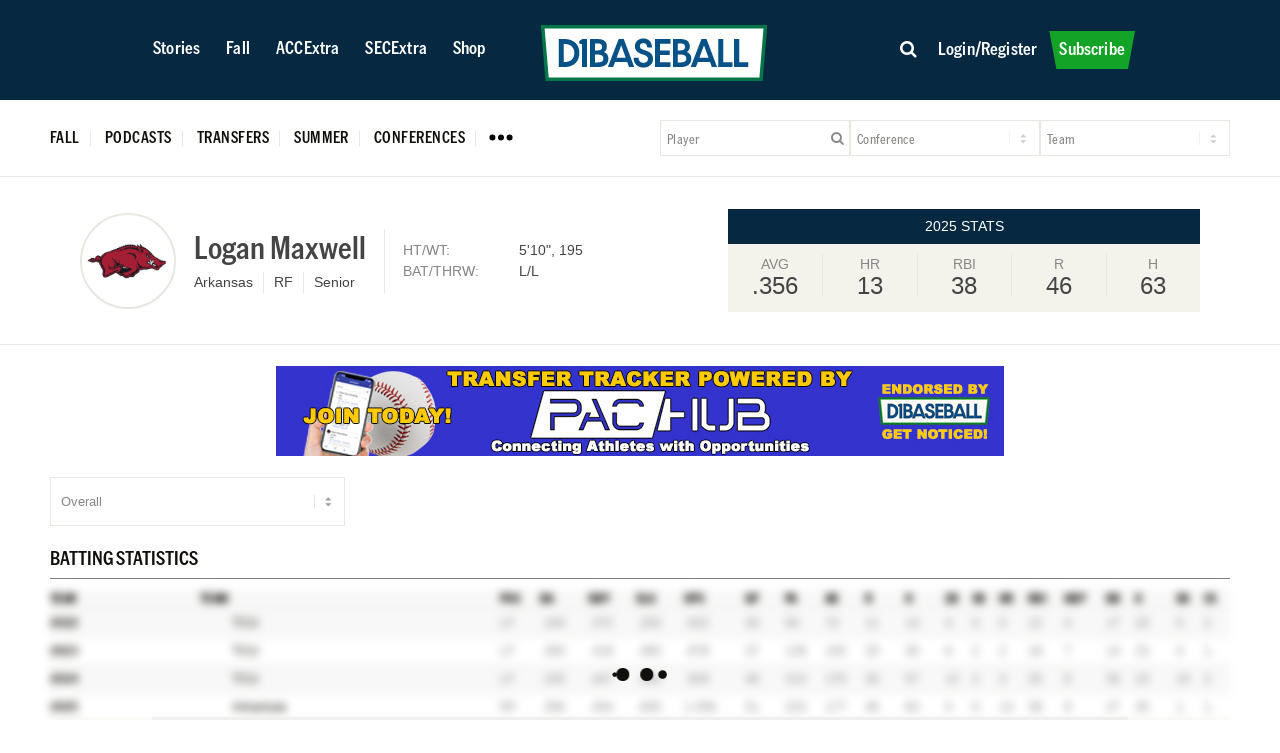

--- FILE ---
content_type: text/html; charset=UTF-8
request_url: https://d1baseball.com/player/gz72v325/logan-maxwell/
body_size: 38276
content:
<!DOCTYPE html>
<html lang="en-US" class="html_stretched responsive av-preloader-disabled  html_header_top html_logo_left html_main_nav_header html_menu_right html_custom html_header_sticky html_header_shrinking_disabled html_mobile_menu_phone html_header_searchicon_disabled html_content_align_center html_header_unstick_top_disabled html_header_stretch_disabled html_minimal_header html_av-overlay-side html_av-overlay-side-classic html_av-submenu-noclone html_entry_id_496699 av-cookies-no-cookie-consent av-no-preview av-default-lightbox html_text_menu_active av-mobile-menu-switch-default">
<head>
<meta charset="UTF-8" />


<!-- mobile setting -->
<meta name="viewport" content="width=device-width, initial-scale=1">

<!-- Scripts/CSS and wp_head hook -->
<meta name='robots' content='index, follow, max-image-preview:large, max-snippet:-1, max-video-preview:-1' />

<!-- Google Tag Manager for WordPress by gtm4wp.com -->
<script data-cfasync="false" data-pagespeed-no-defer>
	var gtm4wp_datalayer_name = "dataLayer";
	var dataLayer = dataLayer || [];
	const gtm4wp_use_sku_instead = false;
	const gtm4wp_currency = 'USD';
	const gtm4wp_product_per_impression = 10;
	const gtm4wp_clear_ecommerce = false;
	const gtm4wp_datalayer_max_timeout = 2000;
</script>
<!-- End Google Tag Manager for WordPress by gtm4wp.com -->
<style>#wpadminbar{font-size:0;height:0;}</style>

	<style type="text/css">@font-face { font-family: 'star'; src: url('https://d1baseball.com/wp-content/plugins/woocommerce/assets/fonts/star.eot'); src: url('https://d1baseball.com/wp-content/plugins/woocommerce/assets/fonts/star.eot?#iefix') format('embedded-opentype'), 	  url('https://d1baseball.com/wp-content/plugins/woocommerce/assets/fonts/star.woff') format('woff'), 	  url('https://d1baseball.com/wp-content/plugins/woocommerce/assets/fonts/star.ttf') format('truetype'), 	  url('https://d1baseball.com/wp-content/plugins/woocommerce/assets/fonts/star.svg#star') format('svg'); font-weight: normal; font-style: normal;  } @font-face { font-family: 'WooCommerce'; src: url('https://d1baseball.com/wp-content/plugins/woocommerce/assets/fonts/WooCommerce.eot'); src: url('https://d1baseball.com/wp-content/plugins/woocommerce/assets/fonts/WooCommerce.eot?#iefix') format('embedded-opentype'), 	  url('https://d1baseball.com/wp-content/plugins/woocommerce/assets/fonts/WooCommerce.woff') format('woff'), 	  url('https://d1baseball.com/wp-content/plugins/woocommerce/assets/fonts/WooCommerce.ttf') format('truetype'), 	  url('https://d1baseball.com/wp-content/plugins/woocommerce/assets/fonts/WooCommerce.svg#WooCommerce') format('svg'); font-weight: normal; font-style: normal;  } </style>
	<!-- This site is optimized with the Yoast SEO Premium plugin v26.5 (Yoast SEO v26.5) - https://yoast.com/wordpress/plugins/seo/ -->
	<title>Logan Maxwell &#8226; D1Baseball</title>
	<link rel="canonical" href="https://d1baseball.com/player/gz72v325/" />
	<meta property="og:locale" content="en_US" />
	<meta property="og:type" content="article" />
	<meta property="og:title" content="Logan Maxwell" />
	<meta property="og:description" content="Logan Maxwell Logan Maxwell Logan Maxwell Logan Maxwell Logan Maxwell Logan Maxwell Logan Maxwell Logan Maxwell Logan Maxwell Logan Maxwell Logan Maxwell Logan Maxwell Logan Maxwell Logan Maxwell Logan Maxwell Logan Maxwell Logan Maxwell Logan Maxwell Logan Maxwell Logan Maxwell Logan Maxwell Logan Maxwell Logan Maxwell Logan Maxwell Logan Maxwell Logan Maxwell Logan Maxwell Logan [&hellip;]" />
	<meta property="og:url" content="https://d1baseball.com/player/gz72v325/" />
	<meta property="og:site_name" content="D1Baseball" />
	<meta property="article:publisher" content="https://www.facebook.com/D1Baseball" />
	<meta property="article:modified_time" content="2025-03-18T09:32:12+00:00" />
	<meta property="og:image" content="https://cdn.d1baseball.com/uploads/2024/06/04162810/YOUR-HOME-FOR-COLLEGE-BASEBALL.png" />
	<meta property="og:image:width" content="1000" />
	<meta property="og:image:height" content="500" />
	<meta property="og:image:type" content="image/png" />
	<meta name="twitter:card" content="summary_large_image" />
	<meta name="twitter:site" content="@D1Baseball" />
	<meta name="twitter:label1" content="Est. reading time" />
	<meta name="twitter:data1" content="1 minute" />
	<script type="application/ld+json" class="yoast-schema-graph">{"@context":"https://schema.org","@graph":[{"@type":"WebPage","@id":"https://d1baseball.com/player/gz72v325/","url":"https://d1baseball.com/player/gz72v325/","name":"Logan Maxwell &#8226; D1Baseball","isPartOf":{"@id":"https://d1baseball.com/#website"},"datePublished":"2022-05-03T16:24:55+00:00","dateModified":"2025-03-18T09:32:12+00:00","breadcrumb":{"@id":"https://d1baseball.com/player/gz72v325/#breadcrumb"},"inLanguage":"en-US","potentialAction":[{"@type":"ReadAction","target":["https://d1baseball.com/player/gz72v325/"]}]},{"@type":"BreadcrumbList","@id":"https://d1baseball.com/player/gz72v325/#breadcrumb","itemListElement":[{"@type":"ListItem","position":1,"name":"Home","item":"https://d1baseball.com/"},{"@type":"ListItem","position":2,"name":"Players","item":"https://d1baseball.com/players/"},{"@type":"ListItem","position":3,"name":"Logan Maxwell"}]},{"@type":"WebSite","@id":"https://d1baseball.com/#website","url":"https://d1baseball.com/","name":"D1Baseball","description":"Your Home For College Baseball","publisher":{"@id":"https://d1baseball.com/#organization"},"potentialAction":[{"@type":"SearchAction","target":{"@type":"EntryPoint","urlTemplate":"https://d1baseball.com/?s={search_term_string}"},"query-input":{"@type":"PropertyValueSpecification","valueRequired":true,"valueName":"search_term_string"}}],"inLanguage":"en-US"},{"@type":"Organization","@id":"https://d1baseball.com/#organization","name":"D1Baseball","alternateName":"D1Baseball.com","url":"https://d1baseball.com/","logo":{"@type":"ImageObject","inLanguage":"en-US","@id":"https://d1baseball.com/#/schema/logo/image/","url":"https://cdn.d1baseball.com/uploads/2023/09/11183500/D1Basball-LogoMark.svg","contentUrl":"https://cdn.d1baseball.com/uploads/2023/09/11183500/D1Basball-LogoMark.svg","width":1,"height":1,"caption":"D1Baseball"},"image":{"@id":"https://d1baseball.com/#/schema/logo/image/"},"sameAs":["https://www.facebook.com/D1Baseball","https://x.com/D1Baseball","http://www.instagram/d1baseball"]}]}</script>
	<!-- / Yoast SEO Premium plugin. -->


<link rel='dns-prefetch' href='//code.highcharts.com' />
<link rel='dns-prefetch' href='//cdn.jsdelivr.net' />
<link rel='dns-prefetch' href='//cdn.datatables.net' />
<link rel='dns-prefetch' href='//script.tapfiliate.com' />
<link rel='dns-prefetch' href='//capi-automation.s3.us-east-2.amazonaws.com' />
<link rel='dns-prefetch' href='//a.omappapi.com' />
<link rel='dns-prefetch' href='//use.fontawesome.com' />
<link href='https://fonts.gstatic.com' crossorigin rel='preconnect' />
<link rel="alternate" type="application/rss+xml" title="D1Baseball &raquo; Feed" href="https://d1baseball.com/feed/" />
<link rel="alternate" type="application/rss+xml" title="D1Baseball &raquo; Comments Feed" href="https://d1baseball.com/comments/feed/" />
<link rel="alternate" title="oEmbed (JSON)" type="application/json+oembed" href="https://d1baseball.com/wp-json/oembed/1.0/embed?url=https%3A%2F%2Fd1baseball.com%2Fplayer%2Fgz72v325%2F" />
<link rel="alternate" title="oEmbed (XML)" type="text/xml+oembed" href="https://d1baseball.com/wp-json/oembed/1.0/embed?url=https%3A%2F%2Fd1baseball.com%2Fplayer%2Fgz72v325%2F&#038;format=xml" />
<script async src='https://cdn.fuseplatform.net/publift/tags/2/3977/fuse.js'></script>
					<!-- This site uses the Google Analytics by MonsterInsights plugin v9.10.0 - Using Analytics tracking - https://www.monsterinsights.com/ -->
							<script src="//www.googletagmanager.com/gtag/js?id=G-F18EQH3BTV"  data-cfasync="false" data-wpfc-render="false" type="text/javascript" async></script>
			<script data-cfasync="false" data-wpfc-render="false" type="text/javascript">
				var mi_version = '9.10.0';
				var mi_track_user = true;
				var mi_no_track_reason = '';
								var MonsterInsightsDefaultLocations = {"page_location":"https:\/\/d1baseball.com\/player\/gz72v325\/logan-maxwell\/"};
								if ( typeof MonsterInsightsPrivacyGuardFilter === 'function' ) {
					var MonsterInsightsLocations = (typeof MonsterInsightsExcludeQuery === 'object') ? MonsterInsightsPrivacyGuardFilter( MonsterInsightsExcludeQuery ) : MonsterInsightsPrivacyGuardFilter( MonsterInsightsDefaultLocations );
				} else {
					var MonsterInsightsLocations = (typeof MonsterInsightsExcludeQuery === 'object') ? MonsterInsightsExcludeQuery : MonsterInsightsDefaultLocations;
				}

								var disableStrs = [
										'ga-disable-G-F18EQH3BTV',
									];

				/* Function to detect opted out users */
				function __gtagTrackerIsOptedOut() {
					for (var index = 0; index < disableStrs.length; index++) {
						if (document.cookie.indexOf(disableStrs[index] + '=true') > -1) {
							return true;
						}
					}

					return false;
				}

				/* Disable tracking if the opt-out cookie exists. */
				if (__gtagTrackerIsOptedOut()) {
					for (var index = 0; index < disableStrs.length; index++) {
						window[disableStrs[index]] = true;
					}
				}

				/* Opt-out function */
				function __gtagTrackerOptout() {
					for (var index = 0; index < disableStrs.length; index++) {
						document.cookie = disableStrs[index] + '=true; expires=Thu, 31 Dec 2099 23:59:59 UTC; path=/';
						window[disableStrs[index]] = true;
					}
				}

				if ('undefined' === typeof gaOptout) {
					function gaOptout() {
						__gtagTrackerOptout();
					}
				}
								window.dataLayer = window.dataLayer || [];

				window.MonsterInsightsDualTracker = {
					helpers: {},
					trackers: {},
				};
				if (mi_track_user) {
					function __gtagDataLayer() {
						dataLayer.push(arguments);
					}

					function __gtagTracker(type, name, parameters) {
						if (!parameters) {
							parameters = {};
						}

						if (parameters.send_to) {
							__gtagDataLayer.apply(null, arguments);
							return;
						}

						if (type === 'event') {
														parameters.send_to = monsterinsights_frontend.v4_id;
							var hookName = name;
							if (typeof parameters['event_category'] !== 'undefined') {
								hookName = parameters['event_category'] + ':' + name;
							}

							if (typeof MonsterInsightsDualTracker.trackers[hookName] !== 'undefined') {
								MonsterInsightsDualTracker.trackers[hookName](parameters);
							} else {
								__gtagDataLayer('event', name, parameters);
							}
							
						} else {
							__gtagDataLayer.apply(null, arguments);
						}
					}

					__gtagTracker('js', new Date());
					__gtagTracker('set', {
						'developer_id.dZGIzZG': true,
											});
					if ( MonsterInsightsLocations.page_location ) {
						__gtagTracker('set', MonsterInsightsLocations);
					}
										__gtagTracker('config', 'G-F18EQH3BTV', {"forceSSL":"true","link_attribution":"true","author":"D1 Baseball","published_at":"2022-05-03T12:24:55-04:00","logged_in":"false","post_type":"player"} );
										window.gtag = __gtagTracker;										(function () {
						/* https://developers.google.com/analytics/devguides/collection/analyticsjs/ */
						/* ga and __gaTracker compatibility shim. */
						var noopfn = function () {
							return null;
						};
						var newtracker = function () {
							return new Tracker();
						};
						var Tracker = function () {
							return null;
						};
						var p = Tracker.prototype;
						p.get = noopfn;
						p.set = noopfn;
						p.send = function () {
							var args = Array.prototype.slice.call(arguments);
							args.unshift('send');
							__gaTracker.apply(null, args);
						};
						var __gaTracker = function () {
							var len = arguments.length;
							if (len === 0) {
								return;
							}
							var f = arguments[len - 1];
							if (typeof f !== 'object' || f === null || typeof f.hitCallback !== 'function') {
								if ('send' === arguments[0]) {
									var hitConverted, hitObject = false, action;
									if ('event' === arguments[1]) {
										if ('undefined' !== typeof arguments[3]) {
											hitObject = {
												'eventAction': arguments[3],
												'eventCategory': arguments[2],
												'eventLabel': arguments[4],
												'value': arguments[5] ? arguments[5] : 1,
											}
										}
									}
									if ('pageview' === arguments[1]) {
										if ('undefined' !== typeof arguments[2]) {
											hitObject = {
												'eventAction': 'page_view',
												'page_path': arguments[2],
											}
										}
									}
									if (typeof arguments[2] === 'object') {
										hitObject = arguments[2];
									}
									if (typeof arguments[5] === 'object') {
										Object.assign(hitObject, arguments[5]);
									}
									if ('undefined' !== typeof arguments[1].hitType) {
										hitObject = arguments[1];
										if ('pageview' === hitObject.hitType) {
											hitObject.eventAction = 'page_view';
										}
									}
									if (hitObject) {
										action = 'timing' === arguments[1].hitType ? 'timing_complete' : hitObject.eventAction;
										hitConverted = mapArgs(hitObject);
										__gtagTracker('event', action, hitConverted);
									}
								}
								return;
							}

							function mapArgs(args) {
								var arg, hit = {};
								var gaMap = {
									'eventCategory': 'event_category',
									'eventAction': 'event_action',
									'eventLabel': 'event_label',
									'eventValue': 'event_value',
									'nonInteraction': 'non_interaction',
									'timingCategory': 'event_category',
									'timingVar': 'name',
									'timingValue': 'value',
									'timingLabel': 'event_label',
									'page': 'page_path',
									'location': 'page_location',
									'title': 'page_title',
									'referrer' : 'page_referrer',
								};
								for (arg in args) {
																		if (!(!args.hasOwnProperty(arg) || !gaMap.hasOwnProperty(arg))) {
										hit[gaMap[arg]] = args[arg];
									} else {
										hit[arg] = args[arg];
									}
								}
								return hit;
							}

							try {
								f.hitCallback();
							} catch (ex) {
							}
						};
						__gaTracker.create = newtracker;
						__gaTracker.getByName = newtracker;
						__gaTracker.getAll = function () {
							return [];
						};
						__gaTracker.remove = noopfn;
						__gaTracker.loaded = true;
						window['__gaTracker'] = __gaTracker;
					})();
									} else {
										console.log("");
					(function () {
						function __gtagTracker() {
							return null;
						}

						window['__gtagTracker'] = __gtagTracker;
						window['gtag'] = __gtagTracker;
					})();
									}
			</script>
							<!-- / Google Analytics by MonsterInsights -->
				<script data-cfasync="false" data-wpfc-render="false" type="text/javascript">
			window.MonsterInsightsDualTracker.helpers.mapProductItem = function (uaItem) {
				var prefixIndex, prefixKey, mapIndex;
				
				var toBePrefixed = ['id', 'name', 'list_name', 'brand', 'category', 'variant'];

				var item = {};

				var fieldMap = {
					'price': 'price',
					'list_position': 'index',
					'quantity': 'quantity',
					'position': 'index',
				};

				for (mapIndex in fieldMap) {
					if (uaItem.hasOwnProperty(mapIndex)) {
						item[fieldMap[mapIndex]] = uaItem[mapIndex];
					}
				}

				for (prefixIndex = 0; prefixIndex < toBePrefixed.length; prefixIndex++) {
					prefixKey = toBePrefixed[prefixIndex];
					if (typeof uaItem[prefixKey] !== 'undefined') {
						item['item_' + prefixKey] = uaItem[prefixKey];
					}
				}

				return item;
			};

			MonsterInsightsDualTracker.trackers['view_item_list'] = function (parameters) {
				var items = parameters.items;
				var listName, itemIndex, item, itemListName;
				var lists = {
					'_': {items: [], 'send_to': monsterinsights_frontend.v4_id},
				};

				for (itemIndex = 0; itemIndex < items.length; itemIndex++) {
					item = MonsterInsightsDualTracker.helpers.mapProductItem(items[itemIndex]);

					if (typeof item['item_list_name'] === 'undefined') {
						lists['_'].items.push(item);
					} else {
						itemListName = item['item_list_name'];
						if (typeof lists[itemListName] === 'undefined') {
							lists[itemListName] = {
								'items': [],
								'item_list_name': itemListName,
								'send_to': monsterinsights_frontend.v4_id,
							};
						}

						lists[itemListName].items.push(item);
					}
				}

				for (listName in lists) {
					__gtagDataLayer('event', 'view_item_list', lists[listName]);
				}
			};

			MonsterInsightsDualTracker.trackers['select_content'] = function (parameters) {
				const items = parameters.items.map(MonsterInsightsDualTracker.helpers.mapProductItem);
				__gtagDataLayer('event', 'select_item', {items: items, send_to: parameters.send_to});
			};

			MonsterInsightsDualTracker.trackers['view_item'] = function (parameters) {
				const items = parameters.items.map(MonsterInsightsDualTracker.helpers.mapProductItem);
				__gtagDataLayer('event', 'view_item', {items: items, send_to: parameters.send_to});
			};
		</script>
		<style id='wp-img-auto-sizes-contain-inline-css' type='text/css'>
img:is([sizes=auto i],[sizes^="auto," i]){contain-intrinsic-size:3000px 1500px}
/*# sourceURL=wp-img-auto-sizes-contain-inline-css */
</style>
<link rel='stylesheet' id='wc-authorize-net-cim-credit-card-checkout-block-css' href='https://d1baseball.com/wp-content/plugins/woocommerce-gateway-authorize-net-cim/assets/css/blocks/wc-authorize-net-cim-checkout-block.css?ver=1765332084' type='text/css' media='all' />
<link rel='stylesheet' id='wc-authorize-net-cim-echeck-checkout-block-css' href='https://d1baseball.com/wp-content/plugins/woocommerce-gateway-authorize-net-cim/assets/css/blocks/wc-authorize-net-cim-checkout-block.css?ver=1765332084' type='text/css' media='all' />
<link rel='stylesheet' id='avia-grid-css' href='https://d1baseball.com/wp-content/themes/enfold/css/grid.css?ver=6.0.9' type='text/css' media='all' />
<link rel='stylesheet' id='avia-base-css' href='https://d1baseball.com/wp-content/themes/enfold/css/base.css?ver=6.0.9' type='text/css' media='all' />
<link rel='stylesheet' id='avia-layout-css' href='https://d1baseball.com/wp-content/themes/enfold/css/layout.css?ver=6.0.9' type='text/css' media='all' />
<link rel='stylesheet' id='avia-module-blog-css' href='https://d1baseball.com/wp-content/themes/enfold/config-templatebuilder/avia-shortcodes/blog/blog.css?ver=6.0.9' type='text/css' media='all' />
<link rel='stylesheet' id='avia-module-postslider-css' href='https://d1baseball.com/wp-content/themes/enfold/config-templatebuilder/avia-shortcodes/postslider/postslider.css?ver=6.0.9' type='text/css' media='all' />
<link rel='stylesheet' id='avia-module-magazine-css' href='https://d1baseball.com/wp-content/themes/enfold/config-templatebuilder/avia-shortcodes/magazine/magazine.css?ver=6.0.9' type='text/css' media='all' />
<link rel='stylesheet' id='avia-module-slideshow-css' href='https://d1baseball.com/wp-content/themes/enfold/config-templatebuilder/avia-shortcodes/slideshow/slideshow.css?ver=6.0.9' type='text/css' media='all' />
<link rel='stylesheet' id='avia-module-button-css' href='https://d1baseball.com/wp-content/themes/enfold/config-templatebuilder/avia-shortcodes/buttons/buttons.css?ver=6.0.9' type='text/css' media='all' />
<link rel='stylesheet' id='avia-module-buttonrow-css' href='https://d1baseball.com/wp-content/themes/enfold/config-templatebuilder/avia-shortcodes/buttonrow/buttonrow.css?ver=6.0.9' type='text/css' media='all' />
<link rel='stylesheet' id='avia-module-comments-css' href='https://d1baseball.com/wp-content/themes/enfold/config-templatebuilder/avia-shortcodes/comments/comments.css?ver=6.0.9' type='text/css' media='all' />
<link rel='stylesheet' id='avia-module-gallery-css' href='https://d1baseball.com/wp-content/themes/enfold/config-templatebuilder/avia-shortcodes/gallery/gallery.css?ver=6.0.9' type='text/css' media='all' />
<link rel='stylesheet' id='avia-module-gridrow-css' href='https://d1baseball.com/wp-content/themes/enfold/config-templatebuilder/avia-shortcodes/grid_row/grid_row.css?ver=6.0.9' type='text/css' media='all' />
<link rel='stylesheet' id='avia-module-heading-css' href='https://d1baseball.com/wp-content/themes/enfold/config-templatebuilder/avia-shortcodes/heading/heading.css?ver=6.0.9' type='text/css' media='all' />
<link rel='stylesheet' id='avia-module-hr-css' href='https://d1baseball.com/wp-content/themes/enfold/config-templatebuilder/avia-shortcodes/hr/hr.css?ver=6.0.9' type='text/css' media='all' />
<link rel='stylesheet' id='avia-module-icon-css' href='https://d1baseball.com/wp-content/themes/enfold/config-templatebuilder/avia-shortcodes/icon/icon.css?ver=6.0.9' type='text/css' media='all' />
<link rel='stylesheet' id='avia-module-iconbox-css' href='https://d1baseball.com/wp-content/themes/enfold/config-templatebuilder/avia-shortcodes/iconbox/iconbox.css?ver=6.0.9' type='text/css' media='all' />
<link rel='stylesheet' id='avia-module-image-css' href='https://d1baseball.com/wp-content/themes/enfold/config-templatebuilder/avia-shortcodes/image/image.css?ver=6.0.9' type='text/css' media='all' />
<link rel='stylesheet' id='avia-module-catalogue-css' href='https://d1baseball.com/wp-content/themes/enfold/config-templatebuilder/avia-shortcodes/catalogue/catalogue.css?ver=6.0.9' type='text/css' media='all' />
<link rel='stylesheet' id='avia-module-social-css' href='https://d1baseball.com/wp-content/themes/enfold/config-templatebuilder/avia-shortcodes/social_share/social_share.css?ver=6.0.9' type='text/css' media='all' />
<link rel='stylesheet' id='avia-module-tabs-css' href='https://d1baseball.com/wp-content/themes/enfold/config-templatebuilder/avia-shortcodes/tabs/tabs.css?ver=6.0.9' type='text/css' media='all' />
<link rel='stylesheet' id='avia-module-video-css' href='https://d1baseball.com/wp-content/themes/enfold/config-templatebuilder/avia-shortcodes/video/video.css?ver=6.0.9' type='text/css' media='all' />
<link rel='stylesheet' id='qlwcdc-pro-css' href='https://d1baseball.com/wp-content/plugins/woocommerce-direct-checkout-pro/assets/frontend/qlwcdc-pro.min.css?ver=3.3.8' type='text/css' media='all' />
<link rel='stylesheet' id='avia-scs-css' href='https://d1baseball.com/wp-content/themes/enfold/css/shortcodes.css?ver=6.0.9' type='text/css' media='all' />
<link rel='stylesheet' id='avia-woocommerce-css-css' href='https://d1baseball.com/wp-content/themes/enfold/config-woocommerce/woocommerce-mod.css?ver=6.0.9' type='text/css' media='all' />
<style id='wp-emoji-styles-inline-css' type='text/css'>

	img.wp-smiley, img.emoji {
		display: inline !important;
		border: none !important;
		box-shadow: none !important;
		height: 1em !important;
		width: 1em !important;
		margin: 0 0.07em !important;
		vertical-align: -0.1em !important;
		background: none !important;
		padding: 0 !important;
	}
/*# sourceURL=wp-emoji-styles-inline-css */
</style>
<link rel='stylesheet' id='wp-block-library-css' href='https://d1baseball.com/wp-includes/css/dist/block-library/style.min.css?ver=f5b0ea78e590cb03379e68219a3b2bb2' type='text/css' media='all' />
<style id='global-styles-inline-css' type='text/css'>
:root{--wp--preset--aspect-ratio--square: 1;--wp--preset--aspect-ratio--4-3: 4/3;--wp--preset--aspect-ratio--3-4: 3/4;--wp--preset--aspect-ratio--3-2: 3/2;--wp--preset--aspect-ratio--2-3: 2/3;--wp--preset--aspect-ratio--16-9: 16/9;--wp--preset--aspect-ratio--9-16: 9/16;--wp--preset--color--black: #000000;--wp--preset--color--cyan-bluish-gray: #abb8c3;--wp--preset--color--white: #ffffff;--wp--preset--color--pale-pink: #f78da7;--wp--preset--color--vivid-red: #cf2e2e;--wp--preset--color--luminous-vivid-orange: #ff6900;--wp--preset--color--luminous-vivid-amber: #fcb900;--wp--preset--color--light-green-cyan: #7bdcb5;--wp--preset--color--vivid-green-cyan: #00d084;--wp--preset--color--pale-cyan-blue: #8ed1fc;--wp--preset--color--vivid-cyan-blue: #0693e3;--wp--preset--color--vivid-purple: #9b51e0;--wp--preset--color--metallic-red: #b02b2c;--wp--preset--color--maximum-yellow-red: #edae44;--wp--preset--color--yellow-sun: #eeee22;--wp--preset--color--palm-leaf: #83a846;--wp--preset--color--aero: #7bb0e7;--wp--preset--color--old-lavender: #745f7e;--wp--preset--color--steel-teal: #5f8789;--wp--preset--color--raspberry-pink: #d65799;--wp--preset--color--medium-turquoise: #4ecac2;--wp--preset--gradient--vivid-cyan-blue-to-vivid-purple: linear-gradient(135deg,rgb(6,147,227) 0%,rgb(155,81,224) 100%);--wp--preset--gradient--light-green-cyan-to-vivid-green-cyan: linear-gradient(135deg,rgb(122,220,180) 0%,rgb(0,208,130) 100%);--wp--preset--gradient--luminous-vivid-amber-to-luminous-vivid-orange: linear-gradient(135deg,rgb(252,185,0) 0%,rgb(255,105,0) 100%);--wp--preset--gradient--luminous-vivid-orange-to-vivid-red: linear-gradient(135deg,rgb(255,105,0) 0%,rgb(207,46,46) 100%);--wp--preset--gradient--very-light-gray-to-cyan-bluish-gray: linear-gradient(135deg,rgb(238,238,238) 0%,rgb(169,184,195) 100%);--wp--preset--gradient--cool-to-warm-spectrum: linear-gradient(135deg,rgb(74,234,220) 0%,rgb(151,120,209) 20%,rgb(207,42,186) 40%,rgb(238,44,130) 60%,rgb(251,105,98) 80%,rgb(254,248,76) 100%);--wp--preset--gradient--blush-light-purple: linear-gradient(135deg,rgb(255,206,236) 0%,rgb(152,150,240) 100%);--wp--preset--gradient--blush-bordeaux: linear-gradient(135deg,rgb(254,205,165) 0%,rgb(254,45,45) 50%,rgb(107,0,62) 100%);--wp--preset--gradient--luminous-dusk: linear-gradient(135deg,rgb(255,203,112) 0%,rgb(199,81,192) 50%,rgb(65,88,208) 100%);--wp--preset--gradient--pale-ocean: linear-gradient(135deg,rgb(255,245,203) 0%,rgb(182,227,212) 50%,rgb(51,167,181) 100%);--wp--preset--gradient--electric-grass: linear-gradient(135deg,rgb(202,248,128) 0%,rgb(113,206,126) 100%);--wp--preset--gradient--midnight: linear-gradient(135deg,rgb(2,3,129) 0%,rgb(40,116,252) 100%);--wp--preset--font-size--small: 1rem;--wp--preset--font-size--medium: 1.125rem;--wp--preset--font-size--large: 1.75rem;--wp--preset--font-size--x-large: clamp(1.75rem, 3vw, 2.25rem);--wp--preset--spacing--20: 0.44rem;--wp--preset--spacing--30: 0.67rem;--wp--preset--spacing--40: 1rem;--wp--preset--spacing--50: 1.5rem;--wp--preset--spacing--60: 2.25rem;--wp--preset--spacing--70: 3.38rem;--wp--preset--spacing--80: 5.06rem;--wp--preset--shadow--natural: 6px 6px 9px rgba(0, 0, 0, 0.2);--wp--preset--shadow--deep: 12px 12px 50px rgba(0, 0, 0, 0.4);--wp--preset--shadow--sharp: 6px 6px 0px rgba(0, 0, 0, 0.2);--wp--preset--shadow--outlined: 6px 6px 0px -3px rgb(255, 255, 255), 6px 6px rgb(0, 0, 0);--wp--preset--shadow--crisp: 6px 6px 0px rgb(0, 0, 0);}:root { --wp--style--global--content-size: 800px;--wp--style--global--wide-size: 1130px; }:where(body) { margin: 0; }.wp-site-blocks > .alignleft { float: left; margin-right: 2em; }.wp-site-blocks > .alignright { float: right; margin-left: 2em; }.wp-site-blocks > .aligncenter { justify-content: center; margin-left: auto; margin-right: auto; }:where(.is-layout-flex){gap: 0.5em;}:where(.is-layout-grid){gap: 0.5em;}.is-layout-flow > .alignleft{float: left;margin-inline-start: 0;margin-inline-end: 2em;}.is-layout-flow > .alignright{float: right;margin-inline-start: 2em;margin-inline-end: 0;}.is-layout-flow > .aligncenter{margin-left: auto !important;margin-right: auto !important;}.is-layout-constrained > .alignleft{float: left;margin-inline-start: 0;margin-inline-end: 2em;}.is-layout-constrained > .alignright{float: right;margin-inline-start: 2em;margin-inline-end: 0;}.is-layout-constrained > .aligncenter{margin-left: auto !important;margin-right: auto !important;}.is-layout-constrained > :where(:not(.alignleft):not(.alignright):not(.alignfull)){max-width: var(--wp--style--global--content-size);margin-left: auto !important;margin-right: auto !important;}.is-layout-constrained > .alignwide{max-width: var(--wp--style--global--wide-size);}body .is-layout-flex{display: flex;}.is-layout-flex{flex-wrap: wrap;align-items: center;}.is-layout-flex > :is(*, div){margin: 0;}body .is-layout-grid{display: grid;}.is-layout-grid > :is(*, div){margin: 0;}body{padding-top: 0px;padding-right: 0px;padding-bottom: 0px;padding-left: 0px;}a:where(:not(.wp-element-button)){text-decoration: underline;}:root :where(.wp-element-button, .wp-block-button__link){background-color: #32373c;border-width: 0;color: #fff;font-family: inherit;font-size: inherit;font-style: inherit;font-weight: inherit;letter-spacing: inherit;line-height: inherit;padding-top: calc(0.667em + 2px);padding-right: calc(1.333em + 2px);padding-bottom: calc(0.667em + 2px);padding-left: calc(1.333em + 2px);text-decoration: none;text-transform: inherit;}.has-black-color{color: var(--wp--preset--color--black) !important;}.has-cyan-bluish-gray-color{color: var(--wp--preset--color--cyan-bluish-gray) !important;}.has-white-color{color: var(--wp--preset--color--white) !important;}.has-pale-pink-color{color: var(--wp--preset--color--pale-pink) !important;}.has-vivid-red-color{color: var(--wp--preset--color--vivid-red) !important;}.has-luminous-vivid-orange-color{color: var(--wp--preset--color--luminous-vivid-orange) !important;}.has-luminous-vivid-amber-color{color: var(--wp--preset--color--luminous-vivid-amber) !important;}.has-light-green-cyan-color{color: var(--wp--preset--color--light-green-cyan) !important;}.has-vivid-green-cyan-color{color: var(--wp--preset--color--vivid-green-cyan) !important;}.has-pale-cyan-blue-color{color: var(--wp--preset--color--pale-cyan-blue) !important;}.has-vivid-cyan-blue-color{color: var(--wp--preset--color--vivid-cyan-blue) !important;}.has-vivid-purple-color{color: var(--wp--preset--color--vivid-purple) !important;}.has-metallic-red-color{color: var(--wp--preset--color--metallic-red) !important;}.has-maximum-yellow-red-color{color: var(--wp--preset--color--maximum-yellow-red) !important;}.has-yellow-sun-color{color: var(--wp--preset--color--yellow-sun) !important;}.has-palm-leaf-color{color: var(--wp--preset--color--palm-leaf) !important;}.has-aero-color{color: var(--wp--preset--color--aero) !important;}.has-old-lavender-color{color: var(--wp--preset--color--old-lavender) !important;}.has-steel-teal-color{color: var(--wp--preset--color--steel-teal) !important;}.has-raspberry-pink-color{color: var(--wp--preset--color--raspberry-pink) !important;}.has-medium-turquoise-color{color: var(--wp--preset--color--medium-turquoise) !important;}.has-black-background-color{background-color: var(--wp--preset--color--black) !important;}.has-cyan-bluish-gray-background-color{background-color: var(--wp--preset--color--cyan-bluish-gray) !important;}.has-white-background-color{background-color: var(--wp--preset--color--white) !important;}.has-pale-pink-background-color{background-color: var(--wp--preset--color--pale-pink) !important;}.has-vivid-red-background-color{background-color: var(--wp--preset--color--vivid-red) !important;}.has-luminous-vivid-orange-background-color{background-color: var(--wp--preset--color--luminous-vivid-orange) !important;}.has-luminous-vivid-amber-background-color{background-color: var(--wp--preset--color--luminous-vivid-amber) !important;}.has-light-green-cyan-background-color{background-color: var(--wp--preset--color--light-green-cyan) !important;}.has-vivid-green-cyan-background-color{background-color: var(--wp--preset--color--vivid-green-cyan) !important;}.has-pale-cyan-blue-background-color{background-color: var(--wp--preset--color--pale-cyan-blue) !important;}.has-vivid-cyan-blue-background-color{background-color: var(--wp--preset--color--vivid-cyan-blue) !important;}.has-vivid-purple-background-color{background-color: var(--wp--preset--color--vivid-purple) !important;}.has-metallic-red-background-color{background-color: var(--wp--preset--color--metallic-red) !important;}.has-maximum-yellow-red-background-color{background-color: var(--wp--preset--color--maximum-yellow-red) !important;}.has-yellow-sun-background-color{background-color: var(--wp--preset--color--yellow-sun) !important;}.has-palm-leaf-background-color{background-color: var(--wp--preset--color--palm-leaf) !important;}.has-aero-background-color{background-color: var(--wp--preset--color--aero) !important;}.has-old-lavender-background-color{background-color: var(--wp--preset--color--old-lavender) !important;}.has-steel-teal-background-color{background-color: var(--wp--preset--color--steel-teal) !important;}.has-raspberry-pink-background-color{background-color: var(--wp--preset--color--raspberry-pink) !important;}.has-medium-turquoise-background-color{background-color: var(--wp--preset--color--medium-turquoise) !important;}.has-black-border-color{border-color: var(--wp--preset--color--black) !important;}.has-cyan-bluish-gray-border-color{border-color: var(--wp--preset--color--cyan-bluish-gray) !important;}.has-white-border-color{border-color: var(--wp--preset--color--white) !important;}.has-pale-pink-border-color{border-color: var(--wp--preset--color--pale-pink) !important;}.has-vivid-red-border-color{border-color: var(--wp--preset--color--vivid-red) !important;}.has-luminous-vivid-orange-border-color{border-color: var(--wp--preset--color--luminous-vivid-orange) !important;}.has-luminous-vivid-amber-border-color{border-color: var(--wp--preset--color--luminous-vivid-amber) !important;}.has-light-green-cyan-border-color{border-color: var(--wp--preset--color--light-green-cyan) !important;}.has-vivid-green-cyan-border-color{border-color: var(--wp--preset--color--vivid-green-cyan) !important;}.has-pale-cyan-blue-border-color{border-color: var(--wp--preset--color--pale-cyan-blue) !important;}.has-vivid-cyan-blue-border-color{border-color: var(--wp--preset--color--vivid-cyan-blue) !important;}.has-vivid-purple-border-color{border-color: var(--wp--preset--color--vivid-purple) !important;}.has-metallic-red-border-color{border-color: var(--wp--preset--color--metallic-red) !important;}.has-maximum-yellow-red-border-color{border-color: var(--wp--preset--color--maximum-yellow-red) !important;}.has-yellow-sun-border-color{border-color: var(--wp--preset--color--yellow-sun) !important;}.has-palm-leaf-border-color{border-color: var(--wp--preset--color--palm-leaf) !important;}.has-aero-border-color{border-color: var(--wp--preset--color--aero) !important;}.has-old-lavender-border-color{border-color: var(--wp--preset--color--old-lavender) !important;}.has-steel-teal-border-color{border-color: var(--wp--preset--color--steel-teal) !important;}.has-raspberry-pink-border-color{border-color: var(--wp--preset--color--raspberry-pink) !important;}.has-medium-turquoise-border-color{border-color: var(--wp--preset--color--medium-turquoise) !important;}.has-vivid-cyan-blue-to-vivid-purple-gradient-background{background: var(--wp--preset--gradient--vivid-cyan-blue-to-vivid-purple) !important;}.has-light-green-cyan-to-vivid-green-cyan-gradient-background{background: var(--wp--preset--gradient--light-green-cyan-to-vivid-green-cyan) !important;}.has-luminous-vivid-amber-to-luminous-vivid-orange-gradient-background{background: var(--wp--preset--gradient--luminous-vivid-amber-to-luminous-vivid-orange) !important;}.has-luminous-vivid-orange-to-vivid-red-gradient-background{background: var(--wp--preset--gradient--luminous-vivid-orange-to-vivid-red) !important;}.has-very-light-gray-to-cyan-bluish-gray-gradient-background{background: var(--wp--preset--gradient--very-light-gray-to-cyan-bluish-gray) !important;}.has-cool-to-warm-spectrum-gradient-background{background: var(--wp--preset--gradient--cool-to-warm-spectrum) !important;}.has-blush-light-purple-gradient-background{background: var(--wp--preset--gradient--blush-light-purple) !important;}.has-blush-bordeaux-gradient-background{background: var(--wp--preset--gradient--blush-bordeaux) !important;}.has-luminous-dusk-gradient-background{background: var(--wp--preset--gradient--luminous-dusk) !important;}.has-pale-ocean-gradient-background{background: var(--wp--preset--gradient--pale-ocean) !important;}.has-electric-grass-gradient-background{background: var(--wp--preset--gradient--electric-grass) !important;}.has-midnight-gradient-background{background: var(--wp--preset--gradient--midnight) !important;}.has-small-font-size{font-size: var(--wp--preset--font-size--small) !important;}.has-medium-font-size{font-size: var(--wp--preset--font-size--medium) !important;}.has-large-font-size{font-size: var(--wp--preset--font-size--large) !important;}.has-x-large-font-size{font-size: var(--wp--preset--font-size--x-large) !important;}
/*# sourceURL=global-styles-inline-css */
</style>

<link rel='stylesheet' id='gtc-wc-blocks-css' href='https://d1baseball.com/wp-content/plugins/gift-cards-pro-for-woocommerce/assets/blocks/frontend/index.css?ver=6.1.0' type='text/css' media='all' />
<link rel='stylesheet' id='enr-blocks-integration-css' href='https://d1baseball.com/wp-content/plugins/enhancer-for-woocommerce-subscriptions/assets/blocks/frontend/index.css?ver=5.2.0' type='text/css' media='all' />
<link rel='stylesheet' id='cancellation-offers__popup.css-css' href='https://d1baseball.com/wp-content/plugins/cancellation-surveys-offers-woocommerce-subscriptions/assets/frontend/popup.css?ver=1.2.3' type='text/css' media='all' />
<link rel='stylesheet' id='dynamic-content-css' href='https://d1baseball.com/wp-content/plugins/integritive/public/css/dynamic-content.css?ver=1753822017' type='text/css' media='all' />
<link rel='stylesheet' id='integritive-css' href='https://d1baseball.com/wp-content/plugins/integritive/public/css/integritive-public.css?ver=1.0.0' type='text/css' media='all' />
<link rel='stylesheet' id='d1-fancybox-css' href='https://cdn.jsdelivr.net/npm/@fancyapps/ui@4.0/dist/fancybox.css?ver=4.0' type='text/css' media='all' />
<link rel='stylesheet' id='datatables-css' href='https://cdn.datatables.net/1.10.13/css/jquery.dataTables.min.css?ver=1.10.13' type='text/css' media='all' />
<link rel='stylesheet' id='datatables-fixedcolumns-css' href='https://cdn.datatables.net/fixedcolumns/4.2.2/css/fixedColumns.dataTables.min.css?ver=4.2.2' type='text/css' media='all' />
<link rel='stylesheet' id='select2-css' href='https://d1baseball.com/wp-content/plugins/woocommerce/assets/css/select2.css?ver=10.3.6' type='text/css' media='all' />
<style id='woocommerce-inline-inline-css' type='text/css'>
.woocommerce form .form-row .required { visibility: visible; }
/*# sourceURL=woocommerce-inline-inline-css */
</style>
<link rel='stylesheet' id='brands-styles-css' href='https://d1baseball.com/wp-content/plugins/woocommerce/assets/css/brands.css?ver=10.3.6' type='text/css' media='all' />
<link rel='stylesheet' id='wc-memberships-frontend-css' href='https://d1baseball.com/wp-content/plugins/woocommerce-memberships/assets/css/frontend/wc-memberships-frontend.min.css?ver=1.27.4' type='text/css' media='all' />
<link rel='stylesheet' id='avia-fold-unfold-css' href='https://d1baseball.com/wp-content/themes/enfold/css/avia-snippet-fold-unfold.css?ver=6.0.9' type='text/css' media='all' />
<link rel='stylesheet' id='avia-popup-css-css' href='https://d1baseball.com/wp-content/themes/enfold/js/aviapopup/magnific-popup.min.css?ver=6.0.9' type='text/css' media='screen' />
<link rel='stylesheet' id='avia-lightbox-css' href='https://d1baseball.com/wp-content/themes/enfold/css/avia-snippet-lightbox.css?ver=6.0.9' type='text/css' media='screen' />
<link rel='stylesheet' id='avia-widget-css-css' href='https://d1baseball.com/wp-content/themes/enfold/css/avia-snippet-widget.css?ver=6.0.9' type='text/css' media='screen' />
<link rel='stylesheet' id='avia-dynamic-css' href='https://d1baseball.com/wp-content/uploads/dynamic_avia/d1_staxx.css?ver=69383131e7265' type='text/css' media='all' />
<link rel='stylesheet' id='avia-custom-css' href='https://d1baseball.com/wp-content/themes/enfold/css/custom.css?ver=6.0.9' type='text/css' media='all' />
<link rel='stylesheet' id='sv-wc-payment-gateway-payment-form-v5_15_12-css' href='https://d1baseball.com/wp-content/plugins/woocommerce-gateway-authorize-net-cim/vendor/skyverge/wc-plugin-framework/woocommerce/payment-gateway/assets/css/frontend/sv-wc-payment-gateway-payment-form.min.css?ver=5.15.12' type='text/css' media='all' />
<link rel='stylesheet' id='tablepress-default-css' href='https://d1baseball.com/wp-content/tablepress-combined.min.css?ver=96' type='text/css' media='all' />
<link rel='stylesheet' id='tablepress-datatables-buttons-css' href='https://d1baseball.com/wp-content/plugins/tablepress/modules/css/build/datatables.buttons.css?ver=3.2.5' type='text/css' media='all' />
<link rel='stylesheet' id='tablepress-datatables-fixedheader-css' href='https://d1baseball.com/wp-content/plugins/tablepress/modules/css/build/datatables.fixedheader.css?ver=3.2.5' type='text/css' media='all' />
<link rel='stylesheet' id='tablepress-datatables-fixedcolumns-css' href='https://d1baseball.com/wp-content/plugins/tablepress/modules/css/build/datatables.fixedcolumns.css?ver=3.2.5' type='text/css' media='all' />
<link rel='stylesheet' id='tablepress-datatables-scroll-buttons-css' href='https://d1baseball.com/wp-content/plugins/tablepress/modules/css/build/datatables.scroll-buttons.css?ver=3.2.5' type='text/css' media='all' />
<link rel='stylesheet' id='tablepress-datatables-rowgroup-css' href='https://d1baseball.com/wp-content/plugins/tablepress/modules/css/build/datatables.rowgroup.css?ver=3.2.5' type='text/css' media='all' />
<link rel='stylesheet' id='tablepress-responsive-tables-css' href='https://d1baseball.com/wp-content/plugins/tablepress/modules/css/build/responsive-tables.css?ver=3.2.5' type='text/css' media='all' />
<link rel='stylesheet' id='tablepress-datatables-columnfilterwidgets-css' href='https://d1baseball.com/wp-content/plugins/tablepress/modules/css/build/datatables.columnfilterwidgets.css?ver=3.2.5' type='text/css' media='all' />
<link rel='stylesheet' id='enr-frontend-css' href='https://d1baseball.com/wp-content/plugins/enhancer-for-woocommerce-subscriptions/assets/css/frontend.css?ver=5.2.0' type='text/css' media='all' />
<link rel='stylesheet' id='lightcase-css' href='https://d1baseball.com/wp-content/plugins/gift-cards-pro-for-woocommerce/assets/lib/lightcase/lightcase.min.css?ver=6.1.0' type='text/css' media='all' />
<link rel='stylesheet' id='jquery-ui-style-css' href='https://d1baseball.com/wp-content/plugins/woocommerce/assets/css/jquery-ui/jquery-ui.min.css?ver=6.1.0' type='text/css' media='all' />
<link rel='stylesheet' id='jquery-ui-datepicker-addon-css' href='https://d1baseball.com/wp-content/plugins/gift-cards-pro-for-woocommerce/assets/lib/timepicker-addon/jquery-ui-timepicker-addon.min.css?ver=6.1.0' type='text/css' media='all' />
<link rel='stylesheet' id='staxx-css' href='https://d1baseball.com/wp-content/themes/d1-staxx/style.css?ver=1765308246' type='text/css' media='all' />
<link rel='stylesheet' id='d1-custom-menu-css' href='https://d1baseball.com/wp-content/themes/d1-staxx/css/d1-custom-menu.css?ver=1738595630' type='text/css' media='all' />
<link rel='stylesheet' id='avia-gravity-css' href='https://d1baseball.com/wp-content/themes/enfold/config-gravityforms/gravity-mod.css?ver=6.0.9' type='text/css' media='screen' />
<script type="text/template" id="tmpl-variation-template">
	<div class="woocommerce-variation-description">{{{ data.variation.variation_description }}}</div>
	<div class="woocommerce-variation-price">{{{ data.variation.price_html }}}</div>
	<div class="woocommerce-variation-availability">{{{ data.variation.availability_html }}}</div>
</script>
<script type="text/template" id="tmpl-unavailable-variation-template">
	<p role="alert">Sorry, this product is unavailable. Please choose a different combination.</p>
</script>
<script type="text/javascript" src="https://d1baseball.com/wp-includes/js/jquery/jquery.min.js?ver=3.7.1" id="jquery-core-js"></script>
<script type="text/javascript" src="https://d1baseball.com/wp-includes/js/jquery/jquery-migrate.min.js?ver=3.4.1" id="jquery-migrate-js"></script>
<script type="text/javascript" src="https://d1baseball.com/wp-includes/js/underscore.min.js?ver=1.13.7" id="underscore-js"></script>
<script type="text/javascript" id="wp-util-js-extra">
/* <![CDATA[ */
var _wpUtilSettings = {"ajax":{"url":"/wp-admin/admin-ajax.php"}};
//# sourceURL=wp-util-js-extra
/* ]]> */
</script>
<script type="text/javascript" src="https://d1baseball.com/wp-includes/js/wp-util.min.js?ver=f5b0ea78e590cb03379e68219a3b2bb2" id="wp-util-js"></script>
<script type="text/javascript" src="https://d1baseball.com/wp-content/plugins/woocommerce/assets/js/jquery-blockui/jquery.blockUI.min.js?ver=2.7.0-wc.10.3.6" id="wc-jquery-blockui-js" data-wp-strategy="defer"></script>
<script type="text/javascript" id="wc-add-to-cart-variation-js-extra">
/* <![CDATA[ */
var wc_add_to_cart_variation_params = {"wc_ajax_url":"/?wc-ajax=%%endpoint%%","i18n_no_matching_variations_text":"Sorry, no products matched your selection. Please choose a different combination.","i18n_make_a_selection_text":"Please select some product options before adding this product to your cart.","i18n_unavailable_text":"Sorry, this product is unavailable. Please choose a different combination.","i18n_reset_alert_text":"Your selection has been reset. Please select some product options before adding this product to your cart."};
//# sourceURL=wc-add-to-cart-variation-js-extra
/* ]]> */
</script>
<script type="text/javascript" src="https://d1baseball.com/wp-content/plugins/woocommerce/assets/js/frontend/add-to-cart-variation.min.js?ver=10.3.6" id="wc-add-to-cart-variation-js" data-wp-strategy="defer"></script>
<script type="text/javascript" id="qlwcdc-pro-js-extra">
/* <![CDATA[ */
var qlwcdc = {"nonce":"9a7b97bd93","delay":"200","timeout":null};
//# sourceURL=qlwcdc-pro-js-extra
/* ]]> */
</script>
<script type="text/javascript" src="https://d1baseball.com/wp-content/plugins/woocommerce-direct-checkout-pro/assets/frontend/qlwcdc-pro.min.js?ver=3.3.8" id="qlwcdc-pro-js"></script>
<script type="text/javascript" src="https://d1baseball.com/wp-content/plugins/google-analytics-premium/assets/js/frontend-gtag.min.js?ver=9.10.0" id="monsterinsights-frontend-script-js" async="async" data-wp-strategy="async"></script>
<script data-cfasync="false" data-wpfc-render="false" type="text/javascript" id='monsterinsights-frontend-script-js-extra'>/* <![CDATA[ */
var monsterinsights_frontend = {"js_events_tracking":"true","download_extensions":"doc,pdf,ppt,zip,xls,docx,pptx,xlsx","inbound_paths":"[{\"path\":\"\\\/go\\\/\",\"label\":\"affiliate\"},{\"path\":\"\\\/recommend\\\/\",\"label\":\"affiliate\"}]","home_url":"https:\/\/d1baseball.com","hash_tracking":"false","v4_id":"G-F18EQH3BTV"};/* ]]> */
</script>
<script type="text/javascript" src="https://d1baseball.com/wp-content/plugins/integritive/public/js/enfold-fix.js?ver=1746106319" id="enfold-fix-js"></script>
<script type="text/javascript" src="https://cdn.datatables.net/1.10.13/js/jquery.dataTables.min.js?ver=1.10.13" id="datatablesjs-js"></script>
<script type="text/javascript" src="https://cdn.datatables.net/fixedcolumns/4.2.2/js/dataTables.fixedColumns.min.js?ver=4.2.2" id="datatablesjs-fixedcolumns-js"></script>
<script type="text/javascript" src="https://script.tapfiliate.com/tapfiliate.js?ver=f5b0ea78e590cb03379e68219a3b2bb2" id="tapfiliate-js-js"></script>
<script type="text/javascript" id="tapfiliate-js-js-after">
/* <![CDATA[ */
(function(t,a,p){t.TapfiliateObject=a;t[a]=t[a]||function(){ (t[a].q=t[a].q||[]).push(arguments)}})(window,'tap');

tap('create', '25238-2ad7d4', {integration: 'woocommerce'});
tap('detect');
//# sourceURL=tapfiliate-js-js-after
/* ]]> */
</script>
<script type="text/javascript" src="https://d1baseball.com/wp-content/plugins/woocommerce/assets/js/selectWoo/selectWoo.full.min.js?ver=1.0.9-wc.10.3.6" id="selectWoo-js" defer="defer" data-wp-strategy="defer"></script>
<script type="text/javascript" src="https://d1baseball.com/wp-content/plugins/woocommerce/assets/js/js-cookie/js.cookie.min.js?ver=2.1.4-wc.10.3.6" id="wc-js-cookie-js" defer="defer" data-wp-strategy="defer"></script>
<script type="text/javascript" id="woocommerce-js-extra">
/* <![CDATA[ */
var woocommerce_params = {"ajax_url":"/wp-admin/admin-ajax.php","wc_ajax_url":"/?wc-ajax=%%endpoint%%","i18n_password_show":"Show password","i18n_password_hide":"Hide password"};
//# sourceURL=woocommerce-js-extra
/* ]]> */
</script>
<script type="text/javascript" src="https://d1baseball.com/wp-content/plugins/woocommerce/assets/js/frontend/woocommerce.min.js?ver=10.3.6" id="woocommerce-js" defer="defer" data-wp-strategy="defer"></script>
<script type="text/javascript" src="https://d1baseball.com/wp-content/themes/enfold/js/avia-js.js?ver=6.0.9" id="avia-js-js"></script>
<script type="text/javascript" src="https://d1baseball.com/wp-content/themes/enfold/js/avia-compat.js?ver=6.0.9" id="avia-compat-js"></script>
<script type="text/javascript" id="enr-frontend-js-extra">
/* <![CDATA[ */
var enr_frontend_params = {"ajax_url":"https://d1baseball.com/wp-admin/admin-ajax.php","is_checkout":"","is_user_logged_in":"","is_switch_request":"","cart_level_subscribed":"","subscribe_now_nonce":"00eeaa6489","subscribe_now_button_text":"Purchase Subscription","single_add_to_cart_text":"Add to cart","hide_variable_limited_notice":""};
//# sourceURL=enr-frontend-js-extra
/* ]]> */
</script>
<script type="text/javascript" src="https://d1baseball.com/wp-content/plugins/enhancer-for-woocommerce-subscriptions/assets/js/frontend.js?ver=5.2.0" id="enr-frontend-js"></script>
<script type="text/javascript" src="https://d1baseball.com/wp-includes/js/jquery/ui/core.min.js?ver=1.13.3" id="jquery-ui-core-js"></script>
<script type="text/javascript" src="https://d1baseball.com/wp-includes/js/jquery/ui/datepicker.min.js?ver=1.13.3" id="jquery-ui-datepicker-js"></script>
<script type="text/javascript" id="jquery-ui-datepicker-js-after">
/* <![CDATA[ */
jQuery(function(jQuery){jQuery.datepicker.setDefaults({"closeText":"Close","currentText":"Today","monthNames":["January","February","March","April","May","June","July","August","September","October","November","December"],"monthNamesShort":["Jan","Feb","Mar","Apr","May","Jun","Jul","Aug","Sep","Oct","Nov","Dec"],"nextText":"Next","prevText":"Previous","dayNames":["Sunday","Monday","Tuesday","Wednesday","Thursday","Friday","Saturday"],"dayNamesShort":["Sun","Mon","Tue","Wed","Thu","Fri","Sat"],"dayNamesMin":["S","M","T","W","T","F","S"],"dateFormat":"M d, yy","firstDay":1,"isRTL":false});});
jQuery(function(jQuery){jQuery.datepicker.setDefaults({"closeText":"Close","currentText":"Today","monthNames":["January","February","March","April","May","June","July","August","September","October","November","December"],"monthNamesShort":["Jan","Feb","Mar","Apr","May","Jun","Jul","Aug","Sep","Oct","Nov","Dec"],"nextText":"Next","prevText":"Previous","dayNames":["Sunday","Monday","Tuesday","Wednesday","Thursday","Friday","Saturday"],"dayNamesShort":["Sun","Mon","Tue","Wed","Thu","Fri","Sat"],"dayNamesMin":["S","M","T","W","T","F","S"],"dateFormat":"M d, yy","firstDay":1,"isRTL":false});});
//# sourceURL=jquery-ui-datepicker-js-after
/* ]]> */
</script>
<script type="text/javascript" id="gtc-frontend-js-extra">
/* <![CDATA[ */
var gtc_frontend_params = {"ajax_url":"https://d1baseball.com/wp-admin/admin-ajax.php","pagination_nonce":"abefdb178c","wallet_usage_nonce":"adc0e33c04","gift_card_usage_nonce":"0f7c9aaa7a","preview_nonce":"f083821b86","popup_design_nonce":"68726e8337","sender_notification_nonce":"95852759da","calendar_image":"https://d1baseball.com/wp-content/plugins/gift-cards-pro-for-woocommerce/assets/images/calendar.png","allow_multiple_recipients":"no","user_restriction_error_message":"More than one Recipient(s) is not allowed in the Gift Card Purchase","allow_design_physical_gift_cards":"1","sender_send_gift_card_empty_message":"Please select at least one Recipient to Resend the Email notification","custom_image_allowed_types":[],"custom_image_min_size":"0","custom_image_max_size":"0","custom_image_min_dimension":[],"custom_image_max_dimension":[],"custom_image_type_invalid_msg":"Image Type not supported.","custom_image_min_size_msg":"Image size should be atleast %s Kb","custom_image_max_size_msg":"Image size cannot be more than %s Kb","custom_image_min_dimension_msg":"Min Dimensions for Image are %s","custom_image_max_dimension_msg":"Max Dimensions for Image are %s"};
//# sourceURL=gtc-frontend-js-extra
/* ]]> */
</script>
<script type="text/javascript" src="https://d1baseball.com/wp-content/plugins/gift-cards-pro-for-woocommerce/assets/js/frontend/frontend.js?ver=6.1.0" id="gtc-frontend-js"></script>
<script type="text/javascript" src="https://d1baseball.com/wp-content/plugins/gift-cards-pro-for-woocommerce/assets/lib/lightcase/lightcase.min.js?ver=6.1.0" id="lightcase-js"></script>
<script type="text/javascript" src="https://d1baseball.com/wp-content/plugins/gift-cards-pro-for-woocommerce/assets/js/gtc-lightcase-enhanced.js?ver=6.1.0" id="gtc-lightcase-js"></script>
<script type="text/javascript" src="https://use.fontawesome.com/5f8859bdfc.js?ver=f5b0ea78e590cb03379e68219a3b2bb2" id="fontawesome-js"></script>
<link rel="https://api.w.org/" href="https://d1baseball.com/wp-json/" /><link rel="alternate" title="JSON" type="application/json" href="https://d1baseball.com/wp-json/wp/v2/player/496699" /><link rel="EditURI" type="application/rsd+xml" title="RSD" href="https://d1baseball.com/xmlrpc.php?rsd" />

<link rel='shortlink' href='https://d1baseball.com/?p=496699' />
	<style>
		.class_gwp_my_template_file {
			cursor:help;
		}
	</style>
	
<!-- Google Tag Manager for WordPress by gtm4wp.com -->
<!-- GTM Container placement set to off -->
<script data-cfasync="false" data-pagespeed-no-defer type="text/javascript">
	var dataLayer_content = {"pagePostType":"player","pagePostType2":"single-player","pagePostAuthorID":1,"pagePostAuthor":"D1"};
	dataLayer.push( dataLayer_content );
</script>
<script data-cfasync="false" data-pagespeed-no-defer type="text/javascript">
	console.warn && console.warn("[GTM4WP] Google Tag Manager container code placement set to OFF !!!");
	console.warn && console.warn("[GTM4WP] Data layer codes are active but GTM container must be loaded using custom coding !!!");
</script>
<!-- End Google Tag Manager for WordPress by gtm4wp.com -->
		<!-- X conversion tracking base code -->
		<script>
		!function(e,t,n,s,u,a){e.twq||(s=e.twq=function(){s.exe?s.exe.apply(s,arguments):s.queue.push(arguments);
		},s.version='1.1',s.queue=[],u=t.createElement(n),u.async=!0,u.src='https://static.ads-twitter.com/uwt.js',
		a=t.getElementsByTagName(n)[0],a.parentNode.insertBefore(u,a))}(window,document,'script');
		twq('config','puknr');
		</script>
		<!-- End X conversion tracking base code -->

	<link rel="profile" href="https://gmpg.org/xfn/11" />
<link rel="alternate" type="application/rss+xml" title="D1Baseball RSS2 Feed" href="https://d1baseball.com/feed/" />
<link rel="pingback" href="https://d1baseball.com/xmlrpc.php" />

<style type='text/css' media='screen'>
 #top #header_main > .container, #top #header_main > .container .main_menu  .av-main-nav > li > a, #top #header_main #menu-item-shop .cart_dropdown_link{ height:150px; line-height: 150px; }
 .html_top_nav_header .av-logo-container{ height:150px;  }
 .html_header_top.html_header_sticky #top #wrap_all #main{ padding-top:148px; } 
</style>
<!--[if lt IE 9]><script src="https://d1baseball.com/wp-content/themes/enfold/js/html5shiv.js"></script><![endif]-->
<link rel="icon" href="https://cdn.d1baseball.com/uploads/2023/09/11183929/D1Basball-Submark.png" type="image/png">
	<noscript><style>.woocommerce-product-gallery{ opacity: 1 !important; }</style></noscript>
				<script  type="text/javascript">
				!function(f,b,e,v,n,t,s){if(f.fbq)return;n=f.fbq=function(){n.callMethod?
					n.callMethod.apply(n,arguments):n.queue.push(arguments)};if(!f._fbq)f._fbq=n;
					n.push=n;n.loaded=!0;n.version='2.0';n.queue=[];t=b.createElement(e);t.async=!0;
					t.src=v;s=b.getElementsByTagName(e)[0];s.parentNode.insertBefore(t,s)}(window,
					document,'script','https://connect.facebook.net/en_US/fbevents.js');
			</script>
			<!-- WooCommerce Facebook Integration Begin -->
			<script  type="text/javascript">

				fbq('init', '264613638391525', {}, {
    "agent": "woocommerce_6-10.3.6-3.5.14"
});

				document.addEventListener( 'DOMContentLoaded', function() {
					// Insert placeholder for events injected when a product is added to the cart through AJAX.
					document.body.insertAdjacentHTML( 'beforeend', '<div class=\"wc-facebook-pixel-event-placeholder\"></div>' );
				}, false );

			</script>
			<!-- WooCommerce Facebook Integration End -->
			<link rel="icon" href="https://cdn.d1baseball.com/uploads/2023/09/11183929/D1Basball-Submark-100x100.png" sizes="32x32" />
<link rel="icon" href="https://cdn.d1baseball.com/uploads/2023/09/11183929/D1Basball-Submark-200x200.png" sizes="192x192" />
<link rel="apple-touch-icon" href="https://cdn.d1baseball.com/uploads/2023/09/11183929/D1Basball-Submark-200x200.png" />
<meta name="msapplication-TileImage" content="https://cdn.d1baseball.com/uploads/2023/09/11183929/D1Basball-Submark-300x300.png" />
<style type="text/css">
		@font-face {font-family: 'entypo-fontello'; font-weight: normal; font-style: normal; font-display: auto;
		src: url('https://d1baseball.com/wp-content/themes/enfold/config-templatebuilder/avia-template-builder/assets/fonts/entypo-fontello.woff2') format('woff2'),
		url('https://d1baseball.com/wp-content/themes/enfold/config-templatebuilder/avia-template-builder/assets/fonts/entypo-fontello.woff') format('woff'),
		url('https://d1baseball.com/wp-content/themes/enfold/config-templatebuilder/avia-template-builder/assets/fonts/entypo-fontello.ttf') format('truetype'),
		url('https://d1baseball.com/wp-content/themes/enfold/config-templatebuilder/avia-template-builder/assets/fonts/entypo-fontello.svg#entypo-fontello') format('svg'),
		url('https://d1baseball.com/wp-content/themes/enfold/config-templatebuilder/avia-template-builder/assets/fonts/entypo-fontello.eot'),
		url('https://d1baseball.com/wp-content/themes/enfold/config-templatebuilder/avia-template-builder/assets/fonts/entypo-fontello.eot?#iefix') format('embedded-opentype');
		} #top .avia-font-entypo-fontello, body .avia-font-entypo-fontello, html body [data-av_iconfont='entypo-fontello']:before{ font-family: 'entypo-fontello'; }
		</style>
<link rel='stylesheet' id='wc-stripe-blocks-checkout-style-css' href='https://d1baseball.com/wp-content/plugins/woocommerce-gateway-stripe/build/upe-blocks.css?ver=7a015a6f0fabd17529b6' type='text/css' media='all' />
<link rel='stylesheet' id='wc-blocks-style-css' href='https://d1baseball.com/wp-content/plugins/woocommerce/assets/client/blocks/wc-blocks.css?ver=wc-10.3.6' type='text/css' media='all' />
</head>

<body id="top" class="wp-singular player-template-default single single-player postid-496699 wp-theme-enfold wp-child-theme-d1-staxx stretched rtl_columns av-curtain-numeric theme-enfold baseball woocommerce-no-js post-type-player avia-woocommerce-30" itemscope="itemscope" itemtype="https://schema.org/WebPage" >

	<div id='d1-content-attributes' class='d1-dynamic-content' data-args='{"post_id":"496699","post_type":"player"}'></div>
	<div id='wrap_all'>

	
<header id='header' class='all_colors header_color light_bg_color  av_header_top av_logo_left av_main_nav_header av_menu_right av_custom av_header_sticky av_header_shrinking_disabled av_header_stretch_disabled av_mobile_menu_phone av_header_searchicon_disabled av_header_unstick_top_disabled av_minimal_header av_bottom_nav_disabled  av_header_border_disabled' aria-label="Header" data-av_shrink_factor='50' role="banner" itemscope="itemscope" itemtype="https://schema.org/WPHeader" >

		<div  id='header_main' class='container_wrap container_wrap_logo'>

        <ul  class = 'menu-item cart_dropdown ' data-success='was added to the cart'><li class="cart_dropdown_first"><a class='cart_dropdown_link' href='https://d1baseball.com/cart/'><span aria-hidden='true' data-av_icon='' data-av_iconfont='entypo-fontello'></span><span class='av-cart-counter '>0</span><span class="avia_hidden_link_text">Shopping Cart</span></a><!--<span class='cart_subtotal'><span class="woocommerce-Price-amount amount"><bdi><span class="woocommerce-Price-currencySymbol">&#36;</span>0.00</bdi></span></span>--><div class="dropdown_widget dropdown_widget_cart"><div class="avia-arrow"></div><div class="widget_shopping_cart_content"></div></div></li></ul><div class='container av-logo-container'><div class='inner-container'><span class='logo avia-svg-logo'><a href='https://d1baseball.com/' class='av-contains-svg' aria-label='D1Baseball' ><svg width="228" height="56" viewBox="0 0 228 56" fill="none" xmlns="http://www.w3.org/2000/svg" preserveAspectRatio="xMinYMid meet">
<path d="M221.024 54.25H7.08495L2.71566 1.75H225.393L221.024 54.25Z" fill="white" stroke="#047647" stroke-width="3.5"/>
<path d="M24.6454 37.019C30.7007 37.019 34.3157 33.6415 34.3157 27.9838C34.3157 22.3677 30.7007 19.0149 24.6454 19.0149H23.7302V37.019H24.6454ZM18.7107 42.0906V13.9771H24.144C29.0675 13.9771 33.0678 15.4092 35.713 18.1187C38.1044 20.5682 39.3684 23.9791 39.3684 27.9838C39.3684 31.9963 38.1044 35.4248 35.7137 37.8981C33.0627 40.6409 29.0617 42.0906 24.144 42.0906H18.7107Z" fill="#065186"/>
<path d="M42.0466 42.0906V18.9112L39.3939 18.8782L39.3623 15.9956L42.3902 14.0234L47.066 14.0451V42.0906H42.0466Z" fill="#065186"/>
<path d="M57.5382 25.4141C60.7131 25.4141 62.1293 24.3653 62.1293 22.0131C62.1293 19.4785 60.7992 18.4446 57.5382 18.4446H54.8851V25.4141H57.5382ZM57.1037 37.4214C61.6441 37.4214 63.3322 36.3634 63.3322 33.5173C63.3322 30.771 61.5454 29.5464 57.5382 29.5464H54.8851V37.4214H57.1037ZM50.0999 42.0906V14.0438H57.438C63.7921 14.0438 66.8813 16.5082 66.8813 21.5774C66.8813 24.0645 65.856 25.9782 63.98 27.028C66.7325 27.9855 68.4182 30.4368 68.4182 33.551C68.4182 39.2174 64.6452 42.0906 57.2038 42.0906H50.0999Z" fill="#065186"/>
<path fill-rule="evenodd" clip-rule="evenodd" d="M73.1525 42.0906H67.8652L78.662 14.0442H83.7778L94.3026 42.0906H89.1175L87.2552 36.96H75.0572L73.1525 42.0906ZM76.625 32.76L81.217 20.3411L85.7216 32.76H76.625Z" fill="#065186"/>
<path d="M103.385 42.56C97.5714 42.56 93.6421 38.6975 93.6071 32.9486L93.6057 32.7255H98.5549L98.5597 32.942C98.6296 35.9946 100.478 37.8911 103.385 37.8911C106.111 37.8911 107.943 36.2951 107.943 33.9199C107.943 31.1763 105.609 30.4036 102.38 29.3339C98.6701 28.1113 94.8772 26.1822 94.8772 21.1412C94.8772 16.7507 98.5058 13.44 103.318 13.44C108.533 13.44 111.924 16.8836 111.959 22.2127L111.961 22.4391L107.11 22.3655L107.107 22.1504C107.073 19.5607 105.692 18.0755 103.318 18.0755C101.231 18.0755 99.8295 19.3346 99.8295 21.2083C99.8295 23.3492 101.465 24.0651 104.158 24.9899L104.229 25.014C108.754 26.5615 113.029 28.0232 113.029 33.987C113.029 39.0345 109.063 42.56 103.385 42.56Z" fill="#065186"/>
<path d="M115.038 42.0906V14.0442H130.55V18.8473H120.057V25.4812H129.681V29.9825H120.057V37.2538H130.55V42.0906H115.038Z" fill="#065186"/>
<path d="M140.431 25.4141C143.606 25.4141 145.022 24.3653 145.022 22.0131C145.022 19.4785 143.692 18.4446 140.431 18.4446H137.778V25.4141H140.431ZM139.997 37.4214C144.537 37.4214 146.225 36.3634 146.225 33.5173C146.225 30.771 144.438 29.5464 140.431 29.5464H137.778V37.4214H139.997ZM132.993 42.0906V14.0438H140.331C146.685 14.0438 149.774 16.5082 149.774 21.5774C149.774 24.0645 148.749 25.9782 146.873 27.028C149.625 27.9855 151.311 30.4368 151.311 33.551C151.311 39.2174 147.538 42.0906 140.097 42.0906H132.993Z" fill="#065186"/>
<path fill-rule="evenodd" clip-rule="evenodd" d="M155.924 42.0906H150.637L161.434 14.0442H166.55L177.074 42.0906H171.889L170.027 36.96H157.829L155.924 42.0906ZM159.397 32.76L163.989 20.3411L168.493 32.76H159.397Z" fill="#065186"/>
<path d="M178.238 42.0905V14.0103H183.257V37.2537H192.447V42.0905H178.238Z" fill="#065186"/>
<path d="M194.122 42.0906V14.0104H199.141V37.2537H208.33V42.0906H194.122Z" fill="#065186"/>
</svg></a></span><nav class='main_menu' data-selectname='Select a page'  role="navigation" itemscope="itemscope" itemtype="https://schema.org/SiteNavigationElement" ><div class="avia-menu av-main-nav-wrap"><ul role="menu" class="menu av-main-nav" id="avia-menu"><li role="menuitem" id="menu-item-806989" class="menu-item menu-item-type-custom menu-item-object-custom menu-item-top-level menu-item-top-level-1"><a href="https://d1baseball.com/category/stories/" itemprop="url" tabindex="0"><span class="avia-bullet"></span><span class="avia-menu-text">Stories</span><span class="avia-menu-fx"><span class="avia-arrow-wrap"><span class="avia-arrow"></span></span></span></a></li>
<li role="menuitem" id="menu-item-853900" class="menu-item menu-item-type-custom menu-item-object-custom menu-item-top-level menu-item-top-level-2"><a href="https://d1baseball.com/category/fall" itemprop="url" tabindex="0"><span class="avia-bullet"></span><span class="avia-menu-text">Fall</span><span class="avia-menu-fx"><span class="avia-arrow-wrap"><span class="avia-arrow"></span></span></span></a></li>
<li role="menuitem" id="menu-item-806784" class="menu-item menu-item-type-custom menu-item-object-custom menu-item-top-level menu-item-top-level-3"><a href="https://d1baseball.com/acc-extra/" itemprop="url" tabindex="0"><span class="avia-bullet"></span><span class="avia-menu-text">ACCExtra</span><span class="avia-menu-fx"><span class="avia-arrow-wrap"><span class="avia-arrow"></span></span></span></a></li>
<li role="menuitem" id="menu-item-806785" class="menu-item menu-item-type-custom menu-item-object-custom menu-item-mega-parent  menu-item-top-level menu-item-top-level-4"><a href="https://d1baseball.com/sec-extra/" itemprop="url" tabindex="0"><span class="avia-bullet"></span><span class="avia-menu-text">SECExtra</span><span class="avia-menu-fx"><span class="avia-arrow-wrap"><span class="avia-arrow"></span></span></span></a></li>
<li role="menuitem" id="menu-item-880770" class="menu-item menu-item-type-custom menu-item-object-custom menu-item-top-level menu-item-top-level-5"><a href="http://www.d1baseball.store/" itemprop="url" tabindex="0"><span class="avia-bullet"></span><span class="avia-menu-text">Shop</span><span class="avia-menu-fx"><span class="avia-arrow-wrap"><span class="avia-arrow"></span></span></span></a></li>
<li class="av-burger-menu-main menu-item-avia-special " role="menuitem">
	        			<a href="#" aria-label="Menu" aria-hidden="false">
							<span class="av-hamburger av-hamburger--spin av-js-hamburger">
								<span class="av-hamburger-box">
						          <span class="av-hamburger-inner"></span>
						          <strong>Menu</strong>
								</span>
							</span>
							<span class="avia_hidden_link_text">Menu</span>
						</a>
	        		   </li></ul></div></nav>
<div id="header-widget">

<div id="custom_html-3" class="widget_text widget clearfix widget_custom_html"><div class="textwidget custom-html-widget"><span class="open-btn search-icon">
	<i class="fa fa-search" aria-hidden="true"></i>
</span>

<div id="overlay-wrap">
	<div id="search-overlay" class="search-overlay">
		<a class="close-btn"><i class="fa fa-close" aria-hidden="true"></i></a>
			<div class="overlay-content">
				<form action="/">
					<input id="nav-search" type="text" placeholder="Search.." name="s" value="">
						<input type="submit" value="ENTER" />
	 			</form>
			</div>
	</div><!--end searchOverlay-->
</div><!--end wrap--></div></div><div id="nav_menu-6" class="widget clearfix widget_nav_menu"><div class="menu-user-menu-container"><ul id="menu-user-menu" class="menu"><li id="menu-item-804192" class="hide-logged-in menu-item menu-item-type-custom menu-item-object-custom menu-item-804192"><a href="https://d1baseball.com/my-account/edit-account/">Login/Register</a></li>
<li id="menu-item-804193" class="hide-not-logged-in menu-item menu-item-type-custom menu-item-object-custom menu-item-804193"><a href="/my-account/">Account</a></li>
<li id="menu-item-804194" class="crown-btn menu-item menu-item-type-post_type menu-item-object-page menu-item-804194"><a href="https://d1baseball.com/subscribe/">Subscribe</a></li>
</ul></div></div>
</div>

</div> </div> 
		<!-- end container_wrap-->
		</div>
<div class="header_bg"></div>
<!-- end header -->
</header>

	<div id='main' class='all_colors' data-scroll-offset='148'>

	
<div id="staxx-post-header"class="main_color container">



	
	<div class="staxx-flex staxx-progressive-menu">
		<div id="staxx-secondary-menu">
			<div class="menu-d1-custom-menu-container"><ul id="menu-d1-custom-menu" class="menu"><li id="menu-item-928865" class="menu-item menu-item-type-taxonomy menu-item-object-category menu-item-928865"><a href="https://d1baseball.com/category/fall/">Fall</a></li>
<li id="menu-item-806987" class="menu-item menu-item-type-taxonomy menu-item-object-category menu-item-806987"><a href="https://d1baseball.com/category/podcasts/">Podcasts</a></li>
<li id="menu-item-804965" class="menu-item menu-item-type-custom menu-item-object-custom menu-item-804965"><a href="https://d1baseball.com/transfers/2025-transfer-tracker/">Transfers</a></li>
<li id="menu-item-904796" class="menu-item menu-item-type-custom menu-item-object-custom menu-item-904796"><a href="https://d1baseball.com/summer-baseball/">Summer</a></li>
<li id="menu-item-806793" class="menu-item menu-item-type-custom menu-item-object-custom menu-item-806793"><a href="/conferences/">Conferences</a></li>
<li id="menu-item-813539" class="menu-item menu-item-type-taxonomy menu-item-object-category menu-item-813539"><a href="https://d1baseball.com/category/prospects/">Prospects</a></li>
<li id="menu-item-894249" class="menu-item menu-item-type-custom menu-item-object-custom menu-item-894249"><a href="https://d1baseball.com/stories/2025-d1baseball-head-coaching-carousel/">Coaching Carousel</a></li>
<li id="menu-item-894467" class="menu-item menu-item-type-custom menu-item-object-custom menu-item-894467"><a href="https://d1baseball.com/stories/2025-d1baseball-assistant-coach-carousel/">Assistant Carousel</a></li>
<li id="menu-item-904811" class="menu-item menu-item-type-custom menu-item-object-custom menu-item-904811"><a href="https://d1baseball.com/transfers/2025-d1baseball-transfer-portal-leaderboard/">Transfer Leaderboard</a></li>
<li id="menu-item-804186" class="menu-item menu-item-type-post_type menu-item-object-page menu-item-804186"><a href="https://d1baseball.com/statistics/">Stats</a></li>
<li id="menu-item-804188" class="menu-item menu-item-type-post_type menu-item-object-page menu-item-804188"><a href="https://d1baseball.com/rankings/">Top 25</a></li>
<li id="menu-item-804181" class="menu-item menu-item-type-post_type menu-item-object-page menu-item-804181"><a href="https://d1baseball.com/scores/"><span class="red dot">Live</span> Scores</a></li>
<li id="menu-item-804189" class="menu-item menu-item-type-post_type menu-item-object-page menu-item-804189"><a href="https://d1baseball.com/team-leaderboards/">Team Leaderboards</a></li>
<li id="menu-item-851158" class="menu-item menu-item-type-custom menu-item-object-custom menu-item-851158"><a href="https://d1baseball.com/synergy/">Synergy Leaderboard</a></li>
<li id="menu-item-804184" class="menu-item menu-item-type-post_type menu-item-object-page menu-item-804184"><a href="https://d1baseball.com/nitty-gritty/">RPI</a></li>
<li id="menu-item-804190" class="menu-item menu-item-type-post_type menu-item-object-page menu-item-804190"><a href="https://d1baseball.com/diamond-sports-ranking/">Diamond Sports Ranking (DSR)</a></li>
<li id="menu-item-928866" class="menu-item menu-item-type-custom menu-item-object-custom menu-item-928866"><a href="https://d1baseball.com/meet-our-partners/">Our Partners</a></li>
</ul></div>			<div id="staxx-pd-toggle">
				<svg xmlns="http://www.w3.org/2000/svg" viewBox="0 0 448 512"><path d="M8 256a56 56 0 1 1 112 0A56 56 0 1 1 8 256zm160 0a56 56 0 1 1 112 0 56 56 0 1 1 -112 0zm216-56a56 56 0 1 1 0 112 56 56 0 1 1 0-112z"/></svg>
			</div>
			<ul id="staxx-pd-menu"></ul>
		</div><!--end secondary menu-->
		<div id="staxx-player-search" class="staxx-flex">
<div>
	<form action="/player" type="get" id="player-search-form">
		<input id="player-search" autocomplete="off" type="search" name="name" placeholder="Player">
		<input type="hidden" name="id" id="player_search_id" value="">
		<button type="submit">
			<i class="fa fa-search" aria-hidden="true"></i>
		</button>
	</form>
</div>
<!--end-->


<div class="select-style d1-select2-teams" data-cached="2025-12-09 2:25pm">
	<select name="conference" class="sidebar-jump sidebar-team-jump">
		<option selected="true" value="select">Conference</option>
				<option value="26" data-target="https://d1baseball.com/conference/atlantic-10-conference/2025/">
			A10		</option>
				<option value="13" data-target="https://d1baseball.com/conference/atlantic-coast-conference/2025/">
			ACC		</option>
				<option value="5" data-target="https://d1baseball.com/conference/america-east-conference/2025/">
			America East		</option>
				<option value="24" data-target="https://d1baseball.com/conference/american-athletic-conference/2025/">
			American Athletic		</option>
				<option value="28" data-target="https://d1baseball.com/conference/atlantic-sun-conference/2025/">
			ASUN		</option>
				<option value="11" data-target="https://d1baseball.com/conference/big-12-conference/2025/">
			Big 12		</option>
				<option value="17" data-target="https://d1baseball.com/conference/big-east-conference/2025/">
			Big East		</option>
				<option value="21" data-target="https://d1baseball.com/conference/big-south-conference/2025/">
			Big South		</option>
				<option value="30" data-target="https://d1baseball.com/conference/big-ten-conference/2025/">
			Big Ten		</option>
				<option value="19" data-target="https://d1baseball.com/conference/big-west-conference/2025/">
			Big West		</option>
				<option value="23" data-target="https://d1baseball.com/conference/conference-usa/2025/">
			C-USA		</option>
				<option value="25" data-target="https://d1baseball.com/conference/colonial-athletic-association/2025/">
			CAA		</option>
				<option value="297" data-target="https://d1baseball.com/conference/di-independent/2025/">
			DI Independent		</option>
				<option value="31" data-target="https://d1baseball.com/conference/horizon-league/2025/">
			Horizon		</option>
				<option value="15" data-target="https://d1baseball.com/conference/ivy-league/2025/">
			Ivy		</option>
				<option value="22" data-target="https://d1baseball.com/conference/metro-atlantic-athletic-conference/2025/">
			MAAC		</option>
				<option value="10" data-target="https://d1baseball.com/conference/mid-american-conference/2025/">
			MAC		</option>
				<option value="14" data-target="https://d1baseball.com/conference/missouri-valley-conference/2025/">
			Missouri Valley		</option>
				<option value="2" data-target="https://d1baseball.com/conference/mountain-west-conference/2025/">
			MW		</option>
				<option value="16" data-target="https://d1baseball.com/conference/northeast-conference/2025/">
			NEC		</option>
				<option value="9" data-target="https://d1baseball.com/conference/ohio-valley-conference/2025/">
			OVC		</option>
				<option value="8" data-target="https://d1baseball.com/conference/patriot-league/2025/">
			Patriot		</option>
				<option value="3" data-target="https://d1baseball.com/conference/sec/2025/">
			SEC		</option>
				<option value="27" data-target="https://d1baseball.com/conference/southern-conference/2025/">
			SOCON		</option>
				<option value="1" data-target="https://d1baseball.com/conference/southland-conference/2025/">
			Southland		</option>
				<option value="29" data-target="https://d1baseball.com/conference/summit-league/2025/">
			Summit		</option>
				<option value="6" data-target="https://d1baseball.com/conference/sun-belt-conference/2025/">
			Sun Belt		</option>
				<option value="4" data-target="https://d1baseball.com/conference/southwestern-athletic-conference/2025/">
			SWAC		</option>
				<option value="20" data-target="https://d1baseball.com/conference/western-athletic-conference/2025/">
			WAC		</option>
				<option value="18" data-target="https://d1baseball.com/conference/west-coast-conference/2025/">
			West Coast		</option>
			</select>
</div>

		
<div class="select-style d1-select2-teams" data-cached="2025-12-09 2:25pm">
	<select name="team" class="sidebar-jump sidebar-team-jump">
		<option selected="true" value="select">Team</option>
					<option value="144345" data-target="https://d1baseball.com/team/abilchrist/2025/">
				Abilene Christian			</option>
					<option value="144356" data-target="https://d1baseball.com/team/airforce/2025/">
				Air Force			</option>
					<option value="146301" data-target="https://d1baseball.com/team/akron/2025/">
				Akron			</option>
					<option value="144358" data-target="https://d1baseball.com/team/alabama/2025/">
				Alabama			</option>
					<option value="144360" data-target="https://d1baseball.com/team/alabamaam/2025/">
				Alabama A&amp;M			</option>
					<option value="144362" data-target="https://d1baseball.com/team/alabamast/2025/">
				Alabama State			</option>
					<option value="144364" data-target="https://d1baseball.com/team/albany/2025/">
				Albany			</option>
					<option value="144374" data-target="https://d1baseball.com/team/alcornst/2025/">
				Alcorn State			</option>
					<option value="144400" data-target="https://d1baseball.com/team/appalst/2025/">
				Appalachian State			</option>
					<option value="144404" data-target="https://d1baseball.com/team/arizona/2025/">
				Arizona			</option>
					<option value="144406" data-target="https://d1baseball.com/team/arizonast/2025/">
				Arizona State			</option>
					<option value="144408" data-target="https://d1baseball.com/team/arkansas/2025/">
				Arkansas			</option>
					<option value="144410" data-target="https://d1baseball.com/team/arkansasst/2025/">
				Arkansas State			</option>
					<option value="144416" data-target="https://d1baseball.com/team/arkansaspb/2025/">
				Arkansas-Pine Bluff			</option>
					<option value="144418" data-target="https://d1baseball.com/team/army/2025/">
				Army			</option>
					<option value="144424" data-target="https://d1baseball.com/team/auburn/2025/">
				Auburn			</option>
					<option value="144440" data-target="https://d1baseball.com/team/austinpeay/2025/">
				Austin Peay			</option>
					<option value="144450" data-target="https://d1baseball.com/team/ballst/2025/">
				Ball State			</option>
					<option value="144462" data-target="https://d1baseball.com/team/baylor/2025/">
				Baylor			</option>
					<option value="144469" data-target="https://d1baseball.com/team/bellarmine/2025/">
				Bellarmine			</option>
					<option value="144470" data-target="https://d1baseball.com/team/belmont/2025/">
				Belmont			</option>
					<option value="144494" data-target="https://d1baseball.com/team/bethcook/2025/">
				Bethune-Cookman			</option>
					<option value="144496" data-target="https://d1baseball.com/team/sunybing/2025/">
				Binghamton			</option>
					<option value="144514" data-target="https://d1baseball.com/team/bostoncoll/2025/">
				Boston College			</option>
					<option value="144520" data-target="https://d1baseball.com/team/bowlgreen/2025/">
				Bowling Green			</option>
					<option value="144522" data-target="https://d1baseball.com/team/bradley/2025/">
				Bradley			</option>
					<option value="144537" data-target="https://d1baseball.com/team/brown/2025/">
				Brown			</option>
					<option value="144539" data-target="https://d1baseball.com/team/bryant/2025/">
				Bryant			</option>
					<option value="144541" data-target="https://d1baseball.com/team/bucknell/2025/">
				Bucknell			</option>
					<option value="144547" data-target="https://d1baseball.com/team/butler/2025/">
				Butler			</option>
					<option value="144549" data-target="https://d1baseball.com/team/byu/2025/">
				BYU			</option>
					<option value="144555" data-target="https://d1baseball.com/team/calpoly/2025/">
				Cal Poly			</option>
					<option value="144558" data-target="https://d1baseball.com/team/calstfull/2025/">
				Cal State Fullerton			</option>
					<option value="144561" data-target="https://d1baseball.com/team/calstnorth/2025/">
				Cal State Northridge			</option>
					<option value="144565" data-target="https://d1baseball.com/team/california/2025/">
				California			</option>
					<option value="144567" data-target="https://d1baseball.com/team/californiabaptist/2025/">
				California Baptist			</option>
					<option value="144578" data-target="https://d1baseball.com/team/campbell/2025/">
				Campbell			</option>
					<option value="144580" data-target="https://d1baseball.com/team/canisius/2025/">
				Canisius			</option>
					<option value="144612" data-target="https://d1baseball.com/team/carkansas/2025/">
				Central Arkansas			</option>
					<option value="144614" data-target="https://d1baseball.com/team/cconnst/2025/">
				Central Connecticut			</option>
					<option value="144616" data-target="https://d1baseball.com/team/cmichigan/2025/">
				Central Michigan			</option>
					<option value="144632" data-target="https://d1baseball.com/team/charlsouth/2025/">
				Charleston Southern			</option>
					<option value="144634" data-target="https://d1baseball.com/team/charlotte/2025/">
				Charlotte			</option>
					<option value="144652" data-target="https://d1baseball.com/team/cincy/2025/">
				Cincinnati			</option>
					<option value="144668" data-target="https://d1baseball.com/team/clemson/2025/">
				Clemson			</option>
					<option value="144672" data-target="https://d1baseball.com/team/coastcar/2025/">
				Coastal Carolina			</option>
					<option value="144682" data-target="https://d1baseball.com/team/charleston/2025/">
				College of Charleston			</option>
					<option value="144693" data-target="https://d1baseball.com/team/columbia/2025/">
				Columbia			</option>
					<option value="144715" data-target="https://d1baseball.com/team/uconn/2025/">
				Connecticut			</option>
					<option value="144718" data-target="https://d1baseball.com/team/coppinst/2025/">
				Coppin State			</option>
					<option value="144720" data-target="https://d1baseball.com/team/cornell/2025/">
				Cornell			</option>
					<option value="144726" data-target="https://d1baseball.com/team/creighton/2025/">
				Creighton			</option>
					<option value="144730" data-target="https://d1baseball.com/team/calstbaker/2025/">
				CSU Bakersfield			</option>
					<option value="144748" data-target="https://d1baseball.com/team/dallasbapt/2025/">
				Dallas Baptist			</option>
					<option value="144749" data-target="https://d1baseball.com/team/dartmouth/2025/">
				Dartmouth			</option>
					<option value="144753" data-target="https://d1baseball.com/team/davidson/2025/">
				Davidson			</option>
					<option value="144756" data-target="https://d1baseball.com/team/dayton/2025/">
				Dayton			</option>
					<option value="144762" data-target="https://d1baseball.com/team/delaware/2025/">
				Delaware			</option>
					<option value="144764" data-target="https://d1baseball.com/team/delawarest/2025/">
				Delaware State			</option>
					<option value="144795" data-target="https://d1baseball.com/team/duke/2025/">
				Duke			</option>
					<option value="144798" data-target="https://d1baseball.com/team/ecarolina/2025/">
				East Carolina			</option>
					<option value="144804" data-target="https://d1baseball.com/team/etennst/2025/">
				East Tennessee State			</option>
					<option value="144812" data-target="https://d1baseball.com/team/eillinois/2025/">
				Eastern Illinois			</option>
					<option value="144814" data-target="https://d1baseball.com/team/ekentucky/2025/">
				Eastern Kentucky			</option>
					<option value="144818" data-target="https://d1baseball.com/team/emichigan/2025/">
				Eastern Michigan			</option>
					<option value="144837" data-target="https://d1baseball.com/team/elon/2025/">
				Elon			</option>
					<option value="144858" data-target="https://d1baseball.com/team/evansville/2025/">
				Evansville			</option>
					<option value="144860" data-target="https://d1baseball.com/team/fairfield/2025/">
				Fairfield			</option>
					<option value="144862" data-target="https://d1baseball.com/team/fairldick/2025/">
				Fairleigh Dickinson			</option>
					<option value="144876" data-target="https://d1baseball.com/team/flgulfcst/2025/">
				FGCU			</option>
					<option value="144886" data-target="https://d1baseball.com/team/florida/2025/">
				Florida			</option>
					<option value="144888" data-target="https://d1baseball.com/team/floridaam/2025/">
				Florida A&amp;M			</option>
					<option value="144890" data-target="https://d1baseball.com/team/flatlantic/2025/">
				Florida Atlantic			</option>
					<option value="144892" data-target="https://d1baseball.com/team/flinternat/2025/">
				Florida International			</option>
					<option value="144896" data-target="https://d1baseball.com/team/floridast/2025/">
				Florida State			</option>
					<option value="144902" data-target="https://d1baseball.com/team/fordham/2025/">
				Fordham			</option>
					<option value="144908" data-target="https://d1baseball.com/team/iupufw/2025/">
				Fort Wayne			</option>
					<option value="144924" data-target="https://d1baseball.com/team/fresnost/2025/">
				Fresno State			</option>
					<option value="144934" data-target="https://d1baseball.com/team/gardwebb/2025/">
				Gardner-Webb			</option>
					<option value="144940" data-target="https://d1baseball.com/team/georgemas/2025/">
				George Mason			</option>
					<option value="144942" data-target="https://d1baseball.com/team/georgewash/2025/">
				George Washington			</option>
					<option value="144944" data-target="https://d1baseball.com/team/georgetown/2025/">
				Georgetown			</option>
					<option value="144946" data-target="https://d1baseball.com/team/georgia/2025/">
				Georgia			</option>
					<option value="144950" data-target="https://d1baseball.com/team/georgiasou/2025/">
				Georgia Southern			</option>
					<option value="144954" data-target="https://d1baseball.com/team/georgiast/2025/">
				Georgia State			</option>
					<option value="144956" data-target="https://d1baseball.com/team/gatech/2025/">
				Georgia Tech			</option>
					<option value="144965" data-target="https://d1baseball.com/team/gonzaga/2025/">
				Gonzaga			</option>
					<option value="144968" data-target="https://d1baseball.com/team/grambling/2025/">
				Grambling			</option>
					<option value="144970" data-target="https://d1baseball.com/team/gcanyon/2025/">
				Grand Canyon			</option>
					<option value="145003" data-target="https://d1baseball.com/team/harvard/2025/">
				Harvard			</option>
					<option value="145007" data-target="https://d1baseball.com/team/hawaii/2025/">
				Hawaii			</option>
					<option value="145019" data-target="https://d1baseball.com/team/highpoint/2025/">
				High Point			</option>
					<option value="145026" data-target="https://d1baseball.com/team/hofstra/2025/">
				Hofstra			</option>
					<option value="145028" data-target="https://d1baseball.com/team/holycross/2025/">
				Holy Cross			</option>
					<option value="145039" data-target="https://d1baseball.com/team/houston/2025/">
				Houston			</option>
					<option value="145041" data-target="https://d1baseball.com/team/houstnbapt/2025/">
				Houston Christian			</option>
					<option value="145053" data-target="https://d1baseball.com/team/illinois/2025/">
				Illinois			</option>
					<option value="145059" data-target="https://d1baseball.com/team/illinoisst/2025/">
				Illinois State			</option>
					<option value="145064" data-target="https://d1baseball.com/team/illchicago/2025/">
				Illinois-Chicago			</option>
					<option value="145068" data-target="https://d1baseball.com/team/incarnword/2025/">
				Incarnate Word			</option>
					<option value="145070" data-target="https://d1baseball.com/team/indiana/2025/">
				Indiana			</option>
					<option value="145074" data-target="https://d1baseball.com/team/indianast/2025/">
				Indiana State			</option>
					<option value="145076" data-target="https://d1baseball.com/team/iona/2025/">
				Iona			</option>
					<option value="145078" data-target="https://d1baseball.com/team/iowa/2025/">
				Iowa			</option>
					<option value="145086" data-target="https://d1baseball.com/team/jacksonst/2025/">
				Jackson State			</option>
					<option value="145088" data-target="https://d1baseball.com/team/jacksonvil/2025/">
				Jacksonville			</option>
					<option value="145090" data-target="https://d1baseball.com/team/jksonvilst/2025/">
				Jacksonville State			</option>
					<option value="145092" data-target="https://d1baseball.com/team/jamesmad/2025/">
				James Madison			</option>
					<option value="145108" data-target="https://d1baseball.com/team/kansas/2025/">
				Kansas			</option>
					<option value="145111" data-target="https://d1baseball.com/team/kansasst/2025/">
				Kansas State			</option>
					<option value="145116" data-target="https://d1baseball.com/team/kennesawst/2025/">
				Kennesaw State			</option>
					<option value="145118" data-target="https://d1baseball.com/team/kentst/2025/">
				Kent State			</option>
					<option value="145120" data-target="https://d1baseball.com/team/kentucky/2025/">
				Kentucky			</option>
					<option value="145144" data-target="https://d1baseball.com/team/lafayette/2025/">
				Lafayette			</option>
					<option value="145153" data-target="https://d1baseball.com/team/lamar/2025/">
				Lamar			</option>
					<option value="145168" data-target="https://d1baseball.com/team/le-moyne/2025/">
				Le Moyne			</option>
					<option value="145174" data-target="https://d1baseball.com/team/lehigh/2025/">
				Lehigh			</option>
					<option value="145190" data-target="https://d1baseball.com/team/liberty/2025/">
				Liberty			</option>
					<option value="145200" data-target="https://d1baseball.com/team/lindenwood/2025/">
				Lindenwood			</option>
					<option value="145203" data-target="https://d1baseball.com/team/lipscomb/2025/">
				Lipscomb			</option>
					<option value="145205" data-target="https://d1baseball.com/team/arkansaslr/2025/">
				Little Rock			</option>
					<option value="145213" data-target="https://d1baseball.com/team/longbeach/2025/">
				Long Beach State			</option>
					<option value="145206" data-target="https://d1baseball.com/team/longisland/2025/">
				Long Island			</option>
					<option value="145215" data-target="https://d1baseball.com/team/longwood/2025/">
				Longwood			</option>
					<option value="146038" data-target="https://d1baseball.com/team/ulala/2025/">
				Louisiana			</option>
					<option value="145221" data-target="https://d1baseball.com/team/latech/2025/">
				Louisiana Tech			</option>
					<option value="145223" data-target="https://d1baseball.com/team/louisville/2025/">
				Louisville			</option>
					<option value="145226" data-target="https://d1baseball.com/team/loyolamary/2025/">
				Loyola Marymount			</option>
					<option value="145228" data-target="https://d1baseball.com/team/lsu/2025/">
				LSU			</option>
					<option value="145245" data-target="https://d1baseball.com/team/maine/2025/">
				Maine			</option>
					<option value="145251" data-target="https://d1baseball.com/team/manhattan/2025/">
				Manhattan			</option>
					<option value="145262" data-target="https://d1baseball.com/team/marist/2025/">
				Marist			</option>
					<option value="145267" data-target="https://d1baseball.com/team/marshall/2025/">
				Marshall			</option>
					<option value="145276" data-target="https://d1baseball.com/team/maryland/2025/">
				Maryland			</option>
					<option value="145297" data-target="https://d1baseball.com/team/mcneese/2025/">
				McNeese			</option>
					<option value="145301" data-target="https://d1baseball.com/team/memphis/2025/">
				Memphis			</option>
					<option value="145303" data-target="https://d1baseball.com/team/mercer/2025/">
				Mercer			</option>
					<option value="145308" data-target="https://d1baseball.com/team/mercyhurst/2025/">
				Mercyhurst			</option>
					<option value="145312" data-target="https://d1baseball.com/team/merrimack/2025/">
				Merrimack			</option>
					<option value="145317" data-target="https://d1baseball.com/team/miamifl/2025/">
				Miami			</option>
					<option value="145318" data-target="https://d1baseball.com/team/miamioh/2025/">
				Miami (OH)			</option>
					<option value="145320" data-target="https://d1baseball.com/team/michigan/2025/">
				Michigan			</option>
					<option value="145322" data-target="https://d1baseball.com/team/michiganst/2025/">
				Michigan State			</option>
					<option value="145324" data-target="https://d1baseball.com/team/mtennst/2025/">
				Middle Tennessee			</option>
					<option value="145337" data-target="https://d1baseball.com/team/wiscmilw/2025/">
				Milwaukee			</option>
					<option value="145340" data-target="https://d1baseball.com/team/minnesota/2025/">
				Minnesota			</option>
					<option value="145356" data-target="https://d1baseball.com/team/missst/2025/">
				Mississippi State			</option>
					<option value="145358" data-target="https://d1baseball.com/team/missvalley/2025/">
				Mississippi Valley			</option>
					<option value="145360" data-target="https://d1baseball.com/team/missouri/2025/">
				Missouri			</option>
					<option value="145366" data-target="https://d1baseball.com/team/missourist/2025/">
				Missouri State			</option>
					<option value="145376" data-target="https://d1baseball.com/team/monmouth/2025/">
				Monmouth			</option>
					<option value="145387" data-target="https://d1baseball.com/team/morehead/2025/">
				Morehead State			</option>
					<option value="145401" data-target="https://d1baseball.com/team/mtstmarys/2025/">
				Mount St. Mary&#039;s			</option>
					<option value="145412" data-target="https://d1baseball.com/team/murrayst/2025/">
				Murray State			</option>
					<option value="145416" data-target="https://d1baseball.com/team/navy/2025/">
				Navy			</option>
					<option value="145418" data-target="https://d1baseball.com/team/ncstate/2025/">
				NC State			</option>
					<option value="145420" data-target="https://d1baseball.com/team/nebraska/2025/">
				Nebraska			</option>
					<option value="145427" data-target="https://d1baseball.com/team/nevada/2025/">
				Nevada			</option>
					<option value="145435" data-target="https://d1baseball.com/team/nmexico/2025/">
				New Mexico			</option>
					<option value="145439" data-target="https://d1baseball.com/team/nmstate/2025/">
				New Mexico State			</option>
					<option value="145441" data-target="https://d1baseball.com/team/norleans/2025/">
				New Orleans			</option>
					<option value="145452" data-target="https://d1baseball.com/team/niagara/2025/">
				Niagara			</option>
					<option value="145454" data-target="https://d1baseball.com/team/nicholls/2025/">
				Nicholls			</option>
					<option value="145458" data-target="https://d1baseball.com/team/njtech/2025/">
				NJIT			</option>
					<option value="145459" data-target="https://d1baseball.com/team/norfolkst/2025/">
				Norfolk State			</option>
					<option value="145461" data-target="https://d1baseball.com/team/northalabama/2025/">
				North Alabama			</option>
					<option value="145463" data-target="https://d1baseball.com/team/unc/2025/">
				North Carolina			</option>
					<option value="145465" data-target="https://d1baseball.com/team/ncat/2025/">
				North Carolina A&amp;T			</option>
					<option value="145476" data-target="https://d1baseball.com/team/ndakotast/2025/">
				North Dakota State			</option>
					<option value="145478" data-target="https://d1baseball.com/team/nflorida/2025/">
				North Florida			</option>
					<option value="145487" data-target="https://d1baseball.com/team/neastern/2025/">
				Northeastern			</option>
					<option value="145490" data-target="https://d1baseball.com/team/ncolorado/2025/">
				Northern Colorado			</option>
					<option value="145492" data-target="https://d1baseball.com/team/nillinois/2025/">
				Northern Illinois			</option>
					<option value="145495" data-target="https://d1baseball.com/team/nkentucky/2025/">
				Northern Kentucky			</option>
					<option value="145506" data-target="https://d1baseball.com/team/nwestern/2025/">
				Northwestern			</option>
					<option value="145510" data-target="https://d1baseball.com/team/nwstate/2025/">
				Northwestern State			</option>
					<option value="145518" data-target="https://d1baseball.com/team/notredame/2025/">
				Notre Dame			</option>
					<option value="145530" data-target="https://d1baseball.com/team/oakland/2025/">
				Oakland			</option>
					<option value="145539" data-target="https://d1baseball.com/team/ohio/2025/">
				Ohio			</option>
					<option value="145545" data-target="https://d1baseball.com/team/ohiost/2025/">
				Ohio State			</option>
					<option value="145551" data-target="https://d1baseball.com/team/oklahoma/2025/">
				Oklahoma			</option>
					<option value="145557" data-target="https://d1baseball.com/team/okstate/2025/">
				Oklahoma State			</option>
					<option value="145559" data-target="https://d1baseball.com/team/olddom/2025/">
				Old Dominion			</option>
					<option value="145562" data-target="https://d1baseball.com/team/olemiss/2025/">
				Ole Miss			</option>
					<option value="145566" data-target="https://d1baseball.com/team/nebomaha/2025/">
				Omaha			</option>
					<option value="145568" data-target="https://d1baseball.com/team/oralrob/2025/">
				Oral Roberts			</option>
					<option value="145569" data-target="https://d1baseball.com/team/oregon/2025/">
				Oregon			</option>
					<option value="145571" data-target="https://d1baseball.com/team/oregonst/2025/">
				Oregon State			</option>
					<option value="145583" data-target="https://d1baseball.com/team/pacific/2025/">
				Pacific			</option>
					<option value="145593" data-target="https://d1baseball.com/team/upenn/2025/">
				Penn			</option>
					<option value="145595" data-target="https://d1baseball.com/team/pennst/2025/">
				Penn State			</option>
					<option value="145609" data-target="https://d1baseball.com/team/pepperdine/2025/">
				Pepperdine			</option>
					<option value="145620" data-target="https://d1baseball.com/team/pittsburgh/2025/">
				Pittsburgh			</option>
					<option value="145633" data-target="https://d1baseball.com/team/portland/2025/">
				Portland			</option>
					<option value="145637" data-target="https://d1baseball.com/team/prairview/2025/">
				Prairie View			</option>
					<option value="145639" data-target="https://d1baseball.com/team/presbytrn/2025/">
				Presbyterian			</option>
					<option value="145641" data-target="https://d1baseball.com/team/princeton/2025/">
				Princeton			</option>
					<option value="145650" data-target="https://d1baseball.com/team/purdue/2025/">
				Purdue			</option>
					<option value="145655" data-target="https://d1baseball.com/team/queens-nc/2025/">
				Queens (NC)			</option>
					<option value="145660" data-target="https://d1baseball.com/team/quinnipiac/2025/">
				Quinnipiac			</option>
					<option value="145662" data-target="https://d1baseball.com/team/radford/2025/">
				Radford			</option>
					<option value="145676" data-target="https://d1baseball.com/team/uri/2025/">
				Rhode Island			</option>
					<option value="145682" data-target="https://d1baseball.com/team/rice/2025/">
				Rice			</option>
					<option value="145683" data-target="https://d1baseball.com/team/richmond/2025/">
				Richmond			</option>
					<option value="145684" data-target="https://d1baseball.com/team/rider/2025/">
				Rider			</option>
					<option value="145712" data-target="https://d1baseball.com/team/rutgers/2025/">
				Rutgers			</option>
					<option value="145719" data-target="https://d1baseball.com/team/sacstate/2025/">
				Sacramento State			</option>
					<option value="145720" data-target="https://d1baseball.com/team/sacheart/2025/">
				Sacred Heart			</option>
					<option value="145729" data-target="https://d1baseball.com/team/stjosephs/2025/">
				Saint Joseph&#039;s			</option>
					<option value="145733" data-target="https://d1baseball.com/team/stlouis/2025/">
				Saint Louis			</option>
					<option value="145737" data-target="https://d1baseball.com/team/stmarysca/2025/">
				Saint Mary&#039;s (CA)			</option>
					<option value="145741" data-target="https://d1baseball.com/team/stpeters/2025/">
				Saint Peter&#039;s			</option>
					<option value="145756" data-target="https://d1baseball.com/team/samhouston/2025/">
				Sam Houston State			</option>
					<option value="145758" data-target="https://d1baseball.com/team/samford/2025/">
				Samford			</option>
					<option value="145760" data-target="https://d1baseball.com/team/sandiego/2025/">
				San Diego			</option>
					<option value="145762" data-target="https://d1baseball.com/team/sandiegost/2025/">
				San Diego State			</option>
					<option value="145764" data-target="https://d1baseball.com/team/sanfran/2025/">
				San Francisco			</option>
					<option value="145767" data-target="https://d1baseball.com/team/sanjosest/2025/">
				San Jose State			</option>
					<option value="145769" data-target="https://d1baseball.com/team/santaclara/2025/">
				Santa Clara			</option>
					<option value="145778" data-target="https://d1baseball.com/team/seattleu/2025/">
				Seattle			</option>
					<option value="145780" data-target="https://d1baseball.com/team/setonhall/2025/">
				Seton Hall			</option>
					<option value="145795" data-target="https://d1baseball.com/team/siena/2025/">
				Siena			</option>
					<option value="145803" data-target="https://d1baseball.com/team/silledward/2025/">
				SIUE			</option>
					<option value="145812" data-target="https://d1baseball.com/team/salabama/2025/">
				South Alabama			</option>
					<option value="145814" data-target="https://d1baseball.com/team/scarolina/2025/">
				South Carolina			</option>
					<option value="145818" data-target="https://d1baseball.com/team/sdakotast/2025/">
				South Dakota State			</option>
					<option value="145820" data-target="https://d1baseball.com/team/semost/2025/">
				Southeast Missouri			</option>
					<option value="145822" data-target="https://d1baseball.com/team/sela/2025/">
				Southeastern Louisiana			</option>
					<option value="145826" data-target="https://d1baseball.com/team/southernu/2025/">
				Southern			</option>
					<option value="145833" data-target="https://d1baseball.com/team/sillinois/2025/">
				Southern Illinois			</option>
					<option value="145836" data-target="https://d1baseball.com/team/southern-indiana/2025/">
				Southern Indiana			</option>
					<option value="145839" data-target="https://d1baseball.com/team/smiss/2025/">
				Southern Miss			</option>
					<option value="145867" data-target="https://d1baseball.com/team/stbonny/2025/">
				St. Bonaventure			</option>
					<option value="145877" data-target="https://d1baseball.com/team/stjohns/2025/">
				St. John&#039;s			</option>
					<option value="145901" data-target="https://d1baseball.com/team/stthomas/2025/">
				St. Thomas (MN)			</option>
					<option value="145907" data-target="https://d1baseball.com/team/stanford/2025/">
				Stanford			</option>
					<option value="145913" data-target="https://d1baseball.com/team/sfaustin/2025/">
				Stephen F. Austin			</option>
					<option value="145915" data-target="https://d1baseball.com/team/stetson/2025/">
				Stetson			</option>
					<option value="145924" data-target="https://d1baseball.com/team/stonehill/2025/">
				Stonehill			</option>
					<option value="145925" data-target="https://d1baseball.com/team/stonybrook/2025/">
				Stony Brook			</option>
					<option value="145953" data-target="https://d1baseball.com/team/tarletonst/2025/">
				Tarleton State			</option>
					<option value="145957" data-target="https://d1baseball.com/team/tcu/2025/">
				TCU			</option>
					<option value="145958" data-target="https://d1baseball.com/team/tennessee/2025/">
				Tennessee			</option>
					<option value="145961" data-target="https://d1baseball.com/team/tntech/2025/">
				Tennessee Tech			</option>
					<option value="145963" data-target="https://d1baseball.com/team/texas/2025/">
				Texas			</option>
					<option value="145965" data-target="https://d1baseball.com/team/texasam/2025/">
				Texas A&amp;M			</option>
					<option value="145972" data-target="https://d1baseball.com/team/tamucc/2025/">
				Texas A&amp;M-Corpus Christi			</option>
					<option value="145976" data-target="https://d1baseball.com/team/txsouth/2025/">
				Texas Southern			</option>
					<option value="145978" data-target="https://d1baseball.com/team/txstate/2025/">
				Texas State			</option>
					<option value="145980" data-target="https://d1baseball.com/team/txtech/2025/">
				Texas Tech			</option>
					<option value="145983" data-target="https://d1baseball.com/team/citadel/2025/">
				The Citadel			</option>
					<option value="145992" data-target="https://d1baseball.com/team/toledo/2025/">
				Toledo			</option>
					<option value="145994" data-target="https://d1baseball.com/team/towson/2025/">
				Towson			</option>
					<option value="146007" data-target="https://d1baseball.com/team/troy/2025/">
				Troy			</option>
					<option value="146013" data-target="https://d1baseball.com/team/tulane/2025/">
				Tulane			</option>
					<option value="146019" data-target="https://d1baseball.com/team/uab/2025/">
				UAB			</option>
					<option value="146023" data-target="https://d1baseball.com/team/ucdavis/2025/">
				UC Davis			</option>
					<option value="146025" data-target="https://d1baseball.com/team/ucirvine/2025/">
				UC Irvine			</option>
					<option value="146026" data-target="https://d1baseball.com/team/ucriver/2025/">
				UC Riverside			</option>
					<option value="146028" data-target="https://d1baseball.com/team/ucsandiego/2025/">
				UC San Diego			</option>
					<option value="146030" data-target="https://d1baseball.com/team/ucsb/2025/">
				UC Santa Barbara			</option>
					<option value="146034" data-target="https://d1baseball.com/team/ucf/2025/">
				UCF			</option>
					<option value="146036" data-target="https://d1baseball.com/team/ucla/2025/">
				UCLA			</option>
					<option value="146040" data-target="https://d1baseball.com/team/ulamo/2025/">
				UL Monroe			</option>
					<option value="146046" data-target="https://d1baseball.com/team/umass/2025/">
				UMass			</option>
					<option value="146052" data-target="https://d1baseball.com/team/umasslowell/2025/">
				UMass Lowell			</option>
					<option value="146054" data-target="https://d1baseball.com/team/umbc/2025/">
				UMBC			</option>
					<option value="146056" data-target="https://d1baseball.com/team/umes/2025/">
				UMES			</option>
					<option value="146058" data-target="https://d1baseball.com/team/uncashe/2025/">
				UNC Asheville			</option>
					<option value="146059" data-target="https://d1baseball.com/team/uncgreen/2025/">
				UNC Greensboro			</option>
					<option value="146063" data-target="https://d1baseball.com/team/uncwilm/2025/">
				UNC Wilmington			</option>
					<option value="146078" data-target="https://d1baseball.com/team/unlv/2025/">
				UNLV			</option>
					<option value="145830" data-target="https://d1baseball.com/team/usc/2025/">
				USC			</option>
					<option value="146089" data-target="https://d1baseball.com/team/uscupstate/2025/">
				USC Upstate			</option>
					<option value="146091" data-target="https://d1baseball.com/team/sflorida/2025/">
				USF			</option>
					<option value="146093" data-target="https://d1baseball.com/team/utarl/2025/">
				UT Arlington			</option>
					<option value="146097" data-target="https://d1baseball.com/team/tnmartin/2025/">
				UT Martin			</option>
					<option value="146103" data-target="https://d1baseball.com/team/utah/2025/">
				Utah			</option>
					<option value="144781" data-target="https://d1baseball.com/team/utah-tech/2025/">
				Utah Tech			</option>
					<option value="146106" data-target="https://d1baseball.com/team/utvalley/2025/">
				Utah Valley			</option>
					<option value="146111" data-target="https://d1baseball.com/team/utrio/2025/">
				UTRGV			</option>
					<option value="146112" data-target="https://d1baseball.com/team/utsa/2025/">
				UTSA			</option>
					<option value="146120" data-target="https://d1baseball.com/team/valpo/2025/">
				Valparaiso			</option>
					<option value="146122" data-target="https://d1baseball.com/team/vandy/2025/">
				Vanderbilt			</option>
					<option value="146124" data-target="https://d1baseball.com/team/vcu/2025/">
				VCU			</option>
					<option value="146125" data-target="https://d1baseball.com/team/villanova/2025/">
				Villanova			</option>
					<option value="146127" data-target="https://d1baseball.com/team/virginia/2025/">
				Virginia			</option>
					<option value="146131" data-target="https://d1baseball.com/team/vatech/2025/">
				Virginia Tech			</option>
					<option value="146136" data-target="https://d1baseball.com/team/vmi/2025/">
				VMI			</option>
					<option value="146138" data-target="https://d1baseball.com/team/wagner/2025/">
				Wagner			</option>
					<option value="146140" data-target="https://d1baseball.com/team/wake/2025/">
				Wake Forest			</option>
					<option value="146147" data-target="https://d1baseball.com/team/washington/2025/">
				Washington			</option>
					<option value="146156" data-target="https://d1baseball.com/team/washst/2025/">
				Washington State			</option>
					<option value="146183" data-target="https://d1baseball.com/team/west-georgia/2025/">
				West Georgia			</option>
					<option value="146188" data-target="https://d1baseball.com/team/wvirginia/2025/">
				West Virginia			</option>
					<option value="146193" data-target="https://d1baseball.com/team/wcarolina/2025/">
				Western Carolina			</option>
					<option value="146197" data-target="https://d1baseball.com/team/willinois/2025/">
				Western Illinois			</option>
					<option value="146199" data-target="https://d1baseball.com/team/wkentucky/2025/">
				Western Kentucky			</option>
					<option value="146201" data-target="https://d1baseball.com/team/wmichigan/2025/">
				Western Michigan			</option>
					<option value="146226" data-target="https://d1baseball.com/team/wichitast/2025/">
				Wichita State			</option>
					<option value="146234" data-target="https://d1baseball.com/team/willmary/2025/">
				William &amp; Mary			</option>
					<option value="146255" data-target="https://d1baseball.com/team/winthrop/2025/">
				Winthrop			</option>
					<option value="146280" data-target="https://d1baseball.com/team/wofford/2025/">
				Wofford			</option>
					<option value="146287" data-target="https://d1baseball.com/team/wrightst/2025/">
				Wright State			</option>
					<option value="146289" data-target="https://d1baseball.com/team/xavier/2025/">
				Xavier			</option>
					<option value="146290" data-target="https://d1baseball.com/team/yale/2025/">
				Yale			</option>
					<option value="146299" data-target="https://d1baseball.com/team/youngst/2025/">
				Youngstown State			</option>
			</select>
</div>

		</div><!--end player/team/confernce jump-->
	</div><!--end staxx-flex-->

</div><!--end container-->



			<div class="staxx-av header-av"><div data-fuse="header"></div></div><!--end staxx-av-->

	
<div class="player-banner">
	<div class="player-meta-wrapper">
		<div class="player-image">
			<img src="https://cdn.d1baseball.com/uploads/2023/12/21143244/arkansas.png">
		</div>

		<div class="player-name">
			<h3>Logan Maxwell</h3>
			<div>
				<a href="https://d1baseball.com/team/arkansas/">
					<span class="team-name">Arkansas</span>
				</a>
				<span class="player-position">RF</span>
				<span class="player-class">Senior</span>
			</div>
		</div>

		<div class="player-meta">
							<div class="info-item">
					<span class="info-label">HT/WT:</span>
					<span class="info">
												5&#039;10&quot;, 195					</span>
				</div>
			
							<div class="info-item">
					<span class="info-label">BAT/THRW:</span>
										L/L				</div>
			
					</div>
	</div>

	<div class="player-stats-wrapper">
		<div class="player-stat-year">2025 Stats</div>

		<div class="player-stats player-stats-5">
			
		<div class="avg"><span>AVG</span>.356</div>
		<div class="home-rins"><span>HR</span>13</div>
		<div class="rbi"><span>RBI</span>38</div>
		<div class="r"><span>R</span>46</div>
		<div class="h"><span>H</span>63</div>		</div>
	</div>
</div><!--end player-banner-->
		<div class='container_wrap container_wrap_first main_color sidebar_right'>

			<div class='container template-blog template-single-blog '>


				
				<main class='content units av-content-small alpha  av-blog-meta-comments-disabled av-blog-meta-category-disabled av-blog-meta-html-info-disabled av-blog-meta-tag-disabled av-main-single'  role="main" itemprop="mainContentOfPage" >


					<p id="breadcrumbs"><span><span><a href="https://d1baseball.com/">Home</a></span> » <span><a href="https://d1baseball.com/players/">Players</a></span> » <span class="breadcrumb_last" aria-current="page">Logan Maxwell</span></span></p>

					<article class="post-entry post-entry-type-standard post-entry-496699 post-loop-1 post-parity-odd post-entry-last single-big post  post-496699 player type-player status-publish hentry"  itemscope="itemscope" itemtype="https://schema.org/CreativeWork" ><div class='entry-content-wrapper clearfix standard-content'><header class="entry-content-header"></header><footer class="entry-footer"></footer></div></article>
	<div class="staxx-cta"><p><a href="https://www.pac-hub.com/" target="_blank" rel="noopener"><img loading="lazy" decoding="async" class="size-full wp-image-852649 aligncenter" src="https://cdn.d1baseball.com/uploads/2025/03/04110610/pachub.jpg" alt="" width="728" height="90" /></a></p>
</div>


<section class="filters stat-filters">
	<form>
		
<div class="select-style">
	<select name="split_type" class="sidebar-jump split-jump">
		<option value="overall" data-target="/player/gz72v325/logan-maxwell/?split=overall"  selected='selected'>Overall</option>
		<option value="home" data-target="/player/gz72v325/logan-maxwell/?split=home" >Home</option>
		<option value="away" data-target="/player/gz72v325/logan-maxwell/?split=away" >Away</option>
		<option value="conference" data-target="/player/gz72v325/logan-maxwell/?split=conference" >Conference</option>
	</select>
</div>

		</form>
</section>


<div class="d1-dynamic-content" id="player-batting" data-callback="adv_stats" data-args='{"template":"player-batting","object_id":"1655791","split_type":"overall"}'>
	<h3>Batting Statistics</h3>
	<div class="data-table avia-table avia-data-table avia_pricing_default">
		<table class="player-batting-table avia-data-table-wrap avia_responsive_table lazy-table" tyle="overflow:scroll;">
			<thead>
				<tr>
					<td class="text-left col-year">Year</td>
					<td class="text-left col-team">Team</td>
					<td class="text-left">POS</td>
					<td>BA</td>
					<td>OBP</td>
					<td>SLG</td>
					<td>OPS</td>
					<td>GP</td>
					<td>PA</td>
					<td>AB</td>
					<td>R</td>
					<td>H</td>
					<td>2B</td>
					<td>3B</td>
					<td>HR</td>
					<td>RBI</td>
					<td>HBP</td>
					<td>BB</td>
					<td>K</td>
					<td>SB</td>
					<td>CS</td>
				</tr>
			</thead>
			<tbody>
								<tr class="year">
					<td class="text-left year heading">2022</td>
					<td class="text-left">
											<a href="https://d1baseball.com/team/tcu/">
							<img src="https://www.ncaa.com/sites/default/files/images/logos/schools/bgl/tcu.svg" alt=""  role="presentation">
							TCU</a>
										</td>
				<td class="text-left">LF</td>
				<td>.194</td>
				<td>.372</td>
				<td>.250</td>
				<td>.622</td>
				<td>26</td>
				<td>94</td>
				<td>72</td>
				<td>11</td>
				<td>14</td>
				<td>4</td>
				<td>0</td>
				<td>0</td>
				<td>12</td>
				<td>4</td>
				<td>17</td>
				<td>20</td>
				<td>5</td>
				<td>2</td>
				</tr>
								<tr class="year">
					<td class="text-left year heading">2023</td>
					<td class="text-left">
											<a href="https://d1baseball.com/team/tcu/">
							<img src="https://www.ncaa.com/sites/default/files/images/logos/schools/bgl/tcu.svg" alt=""  role="presentation">
							TCU</a>
										</td>
				<td class="text-left">LF</td>
				<td>.300</td>
				<td>.418</td>
				<td>.460</td>
				<td>.878</td>
				<td>37</td>
				<td>128</td>
				<td>100</td>
				<td>20</td>
				<td>30</td>
				<td>6</td>
				<td>2</td>
				<td>2</td>
				<td>18</td>
				<td>7</td>
				<td>14</td>
				<td>23</td>
				<td>4</td>
				<td>1</td>
				</tr>
								<tr class="year">
					<td class="text-left year heading">2024</td>
					<td class="text-left">
											<a href="https://d1baseball.com/team/tcu/">
							<img src="https://www.ncaa.com/sites/default/files/images/logos/schools/bgl/tcu.svg" alt=""  role="presentation">
							TCU</a>
										</td>
				<td class="text-left">LF</td>
				<td>.335</td>
				<td>.447</td>
				<td>.482</td>
				<td>.929</td>
				<td>46</td>
				<td>213</td>
				<td>170</td>
				<td>30</td>
				<td>57</td>
				<td>12</td>
				<td>2</td>
				<td>3</td>
				<td>25</td>
				<td>6</td>
				<td>30</td>
				<td>23</td>
				<td>10</td>
				<td>2</td>
				</tr>
								<tr class="year">
					<td class="text-left year heading">2025</td>
					<td class="text-left">
											<a href="https://d1baseball.com/team/arkansas/">
							<img src="https://www.ncaa.com/sites/default/files/images/logos/schools/bgl/arkansas.svg" alt=""  role="presentation">
							Arkansas</a>
										</td>
				<td class="text-left">RF</td>
				<td>.356</td>
				<td>.454</td>
				<td>.605</td>
				<td>1.059</td>
				<td>51</td>
				<td>223</td>
				<td>177</td>
				<td>46</td>
				<td>63</td>
				<td>5</td>
				<td>0</td>
				<td>13</td>
				<td>38</td>
				<td>9</td>
				<td>27</td>
				<td>35</td>
				<td>1</td>
				<td>1</td>
				</tr>
								<tr class="career">
					<td class="text-left year heading">Career</td>
					<td class="text-left">
											<span class="text-left career-total">All</span>
										</td>
				<td class="text-left">RF</td>
				<td>.316</td>
				<td>.433</td>
				<td>.487</td>
				<td>.920</td>
				<td>160</td>
				<td>658</td>
				<td>519</td>
				<td>107</td>
				<td>164</td>
				<td>27</td>
				<td>4</td>
				<td>18</td>
				<td>93</td>
				<td>26</td>
				<td>88</td>
				<td>101</td>
				<td>20</td>
				<td>6</td>
				</tr>
							</tbody>
		</table>
		
<div class="lazy-message">
	<div class="lds-ellipsis"><div></div><div></div><div></div><div></div></div>
</div>
	</div><!--end table wrap-->



	<h3>Advanced Batting Statistics</h3>
	<div class="dynamic-stats data-table avia-table avia-data-table avia_pricing_default">
		<table class="player-batting-table avia-data-table-wrap avia_responsive_table lazy-table" tyle="overflow:scroll;">
			<thead>
				<tr class="sub-required">
					<td class="text-left col-year">Year</td>
					<td class="text-left col-team">Team</td>
					<td><div class="tooltip" title="Strikeout rate (Strikeouts/PA)">K%</div></td>
					<td><div class="tooltip" title="Walk rate (Walks/PA)">BB%</div></td>
					<td><div class="tooltip" title="Strikeout:Walk rate">K:BB</div></td>
					<td><div class="tooltip" title="Isolated Power (SLG - BA)">ISO</div></td>
					<td><div class="tooltip" title="Batting Average on Balls in Play">BABIP</div></td>
					<td><div class="tooltip" title="Weighted on Base Average (crediting a hitter for the value of each outcome, i.e. single, double, etc., rather than treating all hits or times on base equally)">wOBA</div></td>
					<td><div class="tooltip" title="Weighted Runs Created (Quantifying a player's total offensive value and measuring it by runs, i.e., converting wOBA to runs)">wRC</div></td>
					<td><div class="tooltip" title="Weighted Runs Above Average (the number of offensive runs a player contributes to their team compared to the average D1 player)">wRAA</div></td>
					<td><div class="tooltip" title="Weighted Runs Created Plus (Scaling wRC so that league average = 100, meaning a wRC+ of 110 is 10% above the D1 average)">wRC+</div></td>
				</tr>
			</thead>
			<tbody>
			
								<tr class="sub-required year">
					<td class="text-left year heading">2022</td>
					<td class="text-left">
											<span class="fake-link">
							<span style="background-image:url(https://www.ncaa.com/sites/default/files/images/logos/schools/bgl/tcu.svg);"></span>
							TCU</span>
										</td>
					<td>12.3</td>
					<td>12.3</td>
					<td>1.23</td>
					<td>.123</td>
					<td>.123</td>
					<td>.123</td>
					<td>12</td>
					<td>12</td>
					<td>123</td>
				</tr>
								<tr class="sub-required year">
					<td class="text-left year heading">2023</td>
					<td class="text-left">
											<span class="fake-link">
							<span style="background-image:url(https://www.ncaa.com/sites/default/files/images/logos/schools/bgl/tcu.svg);"></span>
							TCU</span>
										</td>
					<td>12.3</td>
					<td>12.3</td>
					<td>1.23</td>
					<td>.123</td>
					<td>.123</td>
					<td>.123</td>
					<td>12</td>
					<td>12</td>
					<td>123</td>
				</tr>
								<tr class="sub-required year">
					<td class="text-left year heading">2024</td>
					<td class="text-left">
											<span class="fake-link">
							<span style="background-image:url(https://www.ncaa.com/sites/default/files/images/logos/schools/bgl/tcu.svg);"></span>
							TCU</span>
										</td>
					<td>12.3</td>
					<td>12.3</td>
					<td>1.23</td>
					<td>.123</td>
					<td>.123</td>
					<td>.123</td>
					<td>12</td>
					<td>12</td>
					<td>123</td>
				</tr>
								<tr class="sub-required year">
					<td class="text-left year heading">2025</td>
					<td class="text-left">
											<span class="fake-link">
							<span style="background-image:url(https://www.ncaa.com/sites/default/files/images/logos/schools/bgl/arkansas.svg);"></span>
							Arkansas</span>
										</td>
					<td>12.3</td>
					<td>12.3</td>
					<td>1.23</td>
					<td>.123</td>
					<td>.123</td>
					<td>.123</td>
					<td>12</td>
					<td>12</td>
					<td>123</td>
				</tr>
								<tr class="sub-required career">
					<td class="text-left year heading">Career</td>
					<td class="text-left">
											<span class="career-total">All</span>
										</td>
					<td>12.3</td>
					<td>12.3</td>
					<td>1.23</td>
					<td>.123</td>
					<td>.123</td>
					<td>.123</td>
					<td>12</td>
					<td>12</td>
					<td>123</td>
				</tr>
										</tbody>
		</table>
				
<div class="lazy-message">
	<div class="lds-ellipsis"><div></div><div></div><div></div><div></div></div>
</div>
	</div><!--end table wrap-->



	<h3>Batted Ball Statistics</h3>
	<div class="dynamic-stats data-table avia-table avia-data-table avia_pricing_default">
		<table class="player-batting-table avia-data-table-wrap avia_responsive_table lazy-table" tyle="overflow:scroll;">
			<thead>
				<tr class="sub-required">
					<td class="text-left col-year">Year</td>
					<td class="text-left col-team">Team</td>
					<td><div class="tooltip" title="Groundball rate (GB/BIP)">GB%</div></td>
					<td><div class="tooltip" title="Line Drive rate (LD/BIP)">LD%</div></td>
					<td><div class="tooltip" title="Flyball rate (FB/BIP)">FB%</div></td>
					<td><div class="tooltip" title="Pop-up rate (PU/BIP)">PU%</div></td>
					<td><div class="tooltip" title="Homerun per Flyball rate">HR/FB%</div></td>
				</tr>
			</thead>
			<tbody>
			
								<tr class="sub-required year">
					<td class="text-left year heading">2022</td>
					<td class="text-left">
											<span class="fake-link">
							<span style="background-image:url(https://www.ncaa.com/sites/default/files/images/logos/schools/bgl/tcu.svg);"></span>
							TCU</span>
										</td>
					<td>12.3</td>
					<td>12.3</td>
					<td>12.3</td>
					<td>1.2</td>
					<td>12.3</td>
				</tr>
								<tr class="sub-required year">
					<td class="text-left year heading">2023</td>
					<td class="text-left">
											<span class="fake-link">
							<span style="background-image:url(https://www.ncaa.com/sites/default/files/images/logos/schools/bgl/tcu.svg);"></span>
							TCU</span>
										</td>
					<td>12.3</td>
					<td>12.3</td>
					<td>12.3</td>
					<td>1.2</td>
					<td>12.3</td>
				</tr>
								<tr class="sub-required year">
					<td class="text-left year heading">2024</td>
					<td class="text-left">
											<span class="fake-link">
							<span style="background-image:url(https://www.ncaa.com/sites/default/files/images/logos/schools/bgl/tcu.svg);"></span>
							TCU</span>
										</td>
					<td>12.3</td>
					<td>12.3</td>
					<td>12.3</td>
					<td>1.2</td>
					<td>12.3</td>
				</tr>
								<tr class="sub-required year">
					<td class="text-left year heading">2025</td>
					<td class="text-left">
											<span class="fake-link">
							<span style="background-image:url(https://www.ncaa.com/sites/default/files/images/logos/schools/bgl/arkansas.svg);"></span>
							Arkansas</span>
										</td>
					<td>12.3</td>
					<td>12.3</td>
					<td>12.3</td>
					<td>1.2</td>
					<td>12.3</td>
				</tr>
								<tr class="sub-required career">
					<td class="text-left year heading">Career</td>
					<td class="text-left">
											<span class="career-total">All</span>
										</td>
					<td>12.3</td>
					<td>12.3</td>
					<td>12.3</td>
					<td>1.2</td>
					<td>12.3</td>
				</tr>
										</tbody>
		</table>
				
<div class="lazy-message">
	<div class="lds-ellipsis"><div></div><div></div><div></div><div></div></div>
</div>
	</div>
</div>

<div id="player-viz" class="d1-dynamic-stats" data-callback="player_viz" data-args='{"player":"1655791","team":"144408","season":"2025"}'></div>


<h3>Player Wire</h3>
<div  data-slideshow-options="{&quot;animation&quot;:&quot;fade&quot;,&quot;autoplay&quot;:false,&quot;loop_autoplay&quot;:&quot;once&quot;,&quot;interval&quot;:5,&quot;loop_manual&quot;:&quot;manual-endless&quot;,&quot;autoplay_stopper&quot;:false,&quot;noNavigation&quot;:false,&quot;show_slide_delay&quot;:90}" class='staxx-d1-blog-posts staxx-grid avia-content-slider avia-content-grid-active avia-content-slider1 avia-content-slider-odd  av-slideshow-ui av-control-default   av-no-slider-navigation av-slideshow-manual av-loop-once av-loop-manual-endless '  itemscope="itemscope" itemtype="https://schema.org/Blog" ><div class="avia-content-slider-inner">
			<div class="slide-entry-wrap"><article class='slide-entry staxx-flex   post-entry post-entry-896905 slide-entry-overview slide-loop-1 slide-parity-odd  av_fullwidth first real-thumbnail posttype-post post-format-standard'  itemscope="itemscope" itemtype="https://schema.org/CreativeWork" ><div class='slide-image-wrap flex_column flex_column_div av_one_third'><a href='https://d1baseball.com/postseason/fayetteville-arkansas-slams-way-to-omaha/' data-rel='slide-1' class='slide-image' title='Fayetteville: Arkansas slams its way to Omaha against Tennessee'><img width="1000" height="500" src="https://cdn.d1baseball.com/uploads/2025/06/08225159/2025-ArkansasSuperChamps.jpg" class="wp-image-896912 avia-img-lazy-loading-not-896912 attachment-full size-full wp-post-image" alt="" decoding="async" /></a></div><div class="slide-content flex_column flex_column_div av_two_third"><header class="entry-content-header"><h3 class='slide-entry-title entry-title '  itemprop="headline" ><a href='https://d1baseball.com/postseason/fayetteville-arkansas-slams-way-to-omaha/' title='Fayetteville: Arkansas slams its way to Omaha against Tennessee'>Fayetteville: Arkansas slams its way to Omaha against Tennessee</a></h3><span class="av-vertical-delimiter"></span></header><div class='slide-entry-excerpt entry-content'  itemprop="text" >Fueled by blasts from Charles Davalan and Logan Maxwell, Arkansas beat Tennessee 11-4 on Sunday to capture the Fayetteville Super Regional and advance to the College World Series.</div><span class='minor-meta staxx-author'><a href='https://d1baseball.com/author/pebert74/'>Patrick Ebert</a></span></div><footer class="entry-footer"></footer><span class='hidden'>
				<span class='av-structured-data'  itemprop="image" itemscope="itemscope" itemtype="https://schema.org/ImageObject" >
						<span itemprop='url'>https://cdn.d1baseball.com/uploads/2025/06/08225159/2025-ArkansasSuperChamps.jpg</span>
						<span itemprop='height'>500</span>
						<span itemprop='width'>1000</span>
				</span>
				<span class='av-structured-data'  itemprop="publisher" itemtype="https://schema.org/Organization" itemscope="itemscope" >
						<span itemprop='name'>Patrick Ebert</span>
						<span itemprop='logo' itemscope itemtype='https://schema.org/ImageObject'>
							<span itemprop='url'>https://cdn.d1baseball.com/uploads/2024/11/21163231/d1-logo.svg</span>
						</span>
				</span><span class='av-structured-data'  itemprop="author" itemscope="itemscope" itemtype="https://schema.org/Person" ><span itemprop='name'>Patrick Ebert</span></span><span class='av-structured-data'  itemprop="datePublished" datetime="2022-05-03T12:24:55-04:00" >2025-06-08 22:56:29</span><span class='av-structured-data'  itemprop="dateModified" itemtype="https://schema.org/dateModified" >2025-06-10 00:02:12</span><span class='av-structured-data'  itemprop="mainEntityOfPage" itemtype="https://schema.org/mainEntityOfPage" ><span itemprop='name'>Fayetteville: Arkansas slams its way to Omaha against Tennessee</span></span></span></article></div><div class="slide-entry-wrap"><article class='slide-entry staxx-flex   post-entry post-entry-881403 slide-entry-overview slide-loop-2 slide-parity-odd  av_fullwidth first real-thumbnail posttype-post post-format-standard'  itemscope="itemscope" itemtype="https://schema.org/CreativeWork" ><div class='slide-image-wrap flex_column flex_column_div av_one_third'><a href='https://d1baseball.com/stories/week-12-player-rankings-top-150-outfielders/' data-rel='slide-1' class='slide-image' title='Week 12 Player Rankings: Top 150 Outfielders'><img width="1000" height="500" src="https://cdn.d1baseball.com/uploads/2025/05/08114508/top-150-outfielders.jpeg" class="wp-image-881404 avia-img-lazy-loading-not-881404 attachment-full size-full wp-post-image" alt="" decoding="async" /></a></div><div class="slide-content flex_column flex_column_div av_two_third"><header class="entry-content-header"><h3 class='slide-entry-title entry-title '  itemprop="headline" ><a href='https://d1baseball.com/stories/week-12-player-rankings-top-150-outfielders/' title='Week 12 Player Rankings: Top 150 Outfielders'>Week 12 Player Rankings: Top 150 Outfielders</a></h3><span class="av-vertical-delimiter"></span></header><div class='slide-entry-excerpt entry-content'  itemprop="text" >Georgia Tech superstar Drew Burress remains No. 1 on our updated list of college baseball's top 150 outfielders after 12 weeks of play.</div><span class='minor-meta staxx-author'><a href='https://d1baseball.com/author/staffaccount/'>D1Baseball Staff</a></span></div><footer class="entry-footer"></footer><span class='hidden'>
				<span class='av-structured-data'  itemprop="image" itemscope="itemscope" itemtype="https://schema.org/ImageObject" >
						<span itemprop='url'>https://cdn.d1baseball.com/uploads/2025/05/08114508/top-150-outfielders.jpeg</span>
						<span itemprop='height'>500</span>
						<span itemprop='width'>1000</span>
				</span>
				<span class='av-structured-data'  itemprop="publisher" itemtype="https://schema.org/Organization" itemscope="itemscope" >
						<span itemprop='name'>D1Baseball Staff</span>
						<span itemprop='logo' itemscope itemtype='https://schema.org/ImageObject'>
							<span itemprop='url'>https://cdn.d1baseball.com/uploads/2024/11/21163231/d1-logo.svg</span>
						</span>
				</span><span class='av-structured-data'  itemprop="author" itemscope="itemscope" itemtype="https://schema.org/Person" ><span itemprop='name'>D1Baseball Staff</span></span><span class='av-structured-data'  itemprop="datePublished" datetime="2022-05-03T12:24:55-04:00" >2025-05-08 11:50:32</span><span class='av-structured-data'  itemprop="dateModified" itemtype="https://schema.org/dateModified" >2025-05-08 11:50:41</span><span class='av-structured-data'  itemprop="mainEntityOfPage" itemtype="https://schema.org/mainEntityOfPage" ><span itemprop='name'>Week 12 Player Rankings: Top 150 Outfielders</span></span></span></article></div><div class="slide-entry-wrap"><article class='slide-entry staxx-flex   post-entry post-entry-805229 slide-entry-overview slide-loop-3 slide-parity-odd  post-entry-last  av_fullwidth first real-thumbnail posttype-post post-format-standard'  itemscope="itemscope" itemtype="https://schema.org/CreativeWork" ><div class='slide-image-wrap flex_column flex_column_div av_one_third'><a href='https://d1baseball.com/season-preview/2025-preseason-player-rankings-top-100-outfielders/' data-rel='slide-1' class='slide-image' title='2025 Preseason Player Rankings: Top 100 Outfielders'><img width="1000" height="500" src="https://cdn.d1baseball.com/uploads/2025/01/29090118/2025-Positional-Power-Rankings-OF.png" class="wp-image-801685 avia-img-lazy-loading-not-801685 attachment-full size-full wp-post-image" alt="" decoding="async" /></a></div><div class="slide-content flex_column flex_column_div av_two_third"><header class="entry-content-header"><h3 class='slide-entry-title entry-title '  itemprop="headline" ><a href='https://d1baseball.com/season-preview/2025-preseason-player-rankings-top-100-outfielders/' title='2025 Preseason Player Rankings: Top 100 Outfielders'>2025 Preseason Player Rankings: Top 100 Outfielders</a></h3><span class="av-vertical-delimiter"></span></header><div class='slide-entry-excerpt entry-content'  itemprop="text" >All-Americans Drew Burress (Georgia Tech), Cam Cannarella (Clemson) and Jace LaViolette (Texas A&M) lead our list of Top 100 outfielders.</div><span class='minor-meta staxx-author'><a href='https://d1baseball.com/author/staffaccount/'>D1Baseball Staff</a></span></div><footer class="entry-footer"></footer><span class='hidden'>
				<span class='av-structured-data'  itemprop="image" itemscope="itemscope" itemtype="https://schema.org/ImageObject" >
						<span itemprop='url'>https://cdn.d1baseball.com/uploads/2025/01/29090118/2025-Positional-Power-Rankings-OF.png</span>
						<span itemprop='height'>500</span>
						<span itemprop='width'>1000</span>
				</span>
				<span class='av-structured-data'  itemprop="publisher" itemtype="https://schema.org/Organization" itemscope="itemscope" >
						<span itemprop='name'>D1Baseball Staff</span>
						<span itemprop='logo' itemscope itemtype='https://schema.org/ImageObject'>
							<span itemprop='url'>https://cdn.d1baseball.com/uploads/2024/11/21163231/d1-logo.svg</span>
						</span>
				</span><span class='av-structured-data'  itemprop="author" itemscope="itemscope" itemtype="https://schema.org/Person" ><span itemprop='name'>D1Baseball Staff</span></span><span class='av-structured-data'  itemprop="datePublished" datetime="2022-05-03T12:24:55-04:00" >2025-02-05 08:00:05</span><span class='av-structured-data'  itemprop="dateModified" itemtype="https://schema.org/dateModified" >2025-02-05 09:40:40</span><span class='av-structured-data'  itemprop="mainEntityOfPage" itemtype="https://schema.org/mainEntityOfPage" ><span itemprop='name'>2025 Preseason Player Rankings: Top 100 Outfielders</span></span></span></article></div></div></div>
<a href="https://d1baseball.com/tag/logan-maxwell/" title="Logan Maxwell" class="btn-white">See All Posts</a>

<div class='staxx-av'></div><!--end staxx-av-->


				<!--end content-->
				</main>

				
			</div><!--end container-->

		</div><!-- close default .container_wrap element -->

				<div class='container_wrap footer_color' id='footer'>

					<div class='container'>

						<div class='flex_column av_one_third  first el_before_av_one_third'><section id="media_image-2" class="widget clearfix widget_media_image"><a href="http://www.d1baseball.com"><img src="https://cdn.d1baseball.com/uploads/2023/09/11183500/D1Basball-LogoMark.svg" class="avia-img-lazy-loading-649363 image wp-image-649363  attachment-medium size-medium" alt="" style="max-width: 100%; height: auto;" decoding="async" loading="lazy" /></a><span class="seperator extralight-border"></span></section></div><div class='flex_column av_one_third  el_after_av_one_third el_before_av_one_third '><section id="nav_menu-2" class="widget clearfix widget_nav_menu"><div class="menu-auxiliary-footer-menu-container"><ul id="menu-auxiliary-footer-menu" class="menu"><li id="menu-item-804202" class="menu-item menu-item-type-post_type menu-item-object-page menu-item-804202"><a href="https://d1baseball.com/about/">About Us</a></li>
<li id="menu-item-804203" class="menu-item menu-item-type-post_type menu-item-object-page menu-item-804203"><a href="https://d1baseball.com/contact/">Contact</a></li>
<li id="menu-item-804204" class="menu-item menu-item-type-post_type menu-item-object-page menu-item-804204"><a href="https://d1baseball.com/meet-our-partners/">Meet Our Partners</a></li>
<li id="menu-item-804205" class="menu-item menu-item-type-post_type menu-item-object-page menu-item-privacy-policy menu-item-804205"><a rel="privacy-policy" href="https://d1baseball.com/privacy-policy/">Privacy Policy</a></li>
<li id="menu-item-804206" class="menu-item menu-item-type-post_type menu-item-object-page menu-item-804206"><a href="https://d1baseball.com/terms-of-service/">Terms of Service</a></li>
</ul></div><span class="seperator extralight-border"></span></section></div><div class='flex_column av_one_third  el_after_av_one_third el_before_av_one_third '><section id="nav_menu-8" class="widget clearfix widget_nav_menu"><div class="menu-join-d1baseball-container"><ul id="menu-join-d1baseball" class="menu"><li id="menu-item-911487" class="menu-item menu-item-type-post_type menu-item-object-page menu-item-911487"><a href="https://d1baseball.com/subscribe/">Subscribe To D1Baseball</a></li>
<li id="menu-item-911491" class="menu-item menu-item-type-custom menu-item-object-custom menu-item-911491"><a href="https://mailchi.mp/d1baseball/newsletter-signup-form">Get Our Newsletter</a></li>
</ul></div><span class="seperator extralight-border"></span></section></div>
					</div>

				<!-- ####### END FOOTER CONTAINER ####### -->
				</div>

	

	
				<footer class='container_wrap socket_color' id='socket'  role="contentinfo" itemscope="itemscope" itemtype="https://schema.org/WPFooter" aria-label="Copyright and company info" >
                    <div class='container'>

                        <span class='copyright'>© Copyright  - <a href='https://d1baseball.com/'>D1Baseball</a><br><span class="d1-updated">2025-12-09 21:01:25 EST</span></span>

                        <ul class='noLightbox social_bookmarks icon_count_4'><li class='social_bookmarks_square-x-twitter av-social-link-square-x-twitter social_icon_1'><a  target="_blank" aria-label="Link to X" href='https://x.com/D1Baseball/' aria-hidden='false' data-av_icon='' data-av_iconfont='entypo-fontello' title='X'><span class='avia_hidden_link_text'>X</span></a></li><li class='social_bookmarks_instagram av-social-link-instagram social_icon_2'><a  target="_blank" aria-label="Link to Instagram" href='https://www.instagram.com/d1baseball/' aria-hidden='false' data-av_icon='' data-av_iconfont='entypo-fontello' title='Instagram'><span class='avia_hidden_link_text'>Instagram</span></a></li><li class='social_bookmarks_facebook av-social-link-facebook social_icon_3'><a  target="_blank" aria-label="Link to Facebook" href='https://www.facebook.com/D1Baseball/' aria-hidden='false' data-av_icon='' data-av_iconfont='entypo-fontello' title='Facebook'><span class='avia_hidden_link_text'>Facebook</span></a></li><li class='social_bookmarks_youtube av-social-link-youtube social_icon_4'><a  target="_blank" aria-label="Link to Youtube" href='https://www.youtube.com/channel/UCfQP7HowPSrVY1hYDL-r5zw' aria-hidden='false' data-av_icon='' data-av_iconfont='entypo-fontello' title='Youtube'><span class='avia_hidden_link_text'>Youtube</span></a></li></ul>
                    </div>

	            <!-- ####### END SOCKET CONTAINER ####### -->
				</footer>


					<!-- end main -->
		</div>

		
		<div id="integ-modal" style="display:none;"></div>

		<!-- end wrap_all --></div>

<a href='#top' title='Scroll to top' id='scroll-top-link' aria-hidden='true' data-av_icon='' data-av_iconfont='entypo-fontello' tabindex='-1'><span class="avia_hidden_link_text">Scroll to top</span></a>

<div id="fb-root"></div>

<script type="speculationrules">
{"prefetch":[{"source":"document","where":{"and":[{"href_matches":"/*"},{"not":{"href_matches":["/wp-*.php","/wp-admin/*","/wp-content/uploads/*","/wp-content/*","/wp-content/plugins/*","/wp-content/themes/d1-staxx/*","/wp-content/themes/enfold/*","/*\\?(.+)"]}},{"not":{"selector_matches":"a[rel~=\"nofollow\"]"}},{"not":{"selector_matches":".no-prefetch, .no-prefetch a"}}]},"eagerness":"conservative"}]}
</script>
<script id="mcjs">!function(c,h,i,m,p){m=c.createElement(h),p=c.getElementsByTagName(h)[0],m.async=1,m.src=i,p.parentNode.insertBefore(m,p)}(document,"script","https://chimpstatic.com/mcjs-connected/js/users/d1c148dd8472baf6c1f509b52/27a4f64d9f3f65766a13ebb7f.js");</script>
 <script type='text/javascript'>
 /* <![CDATA[ */  
var avia_framework_globals = avia_framework_globals || {};
    avia_framework_globals.frameworkUrl = 'https://d1baseball.com/wp-content/themes/enfold/framework/';
    avia_framework_globals.installedAt = 'https://d1baseball.com/wp-content/themes/enfold/';
    avia_framework_globals.ajaxurl = 'https://d1baseball.com/wp-admin/admin-ajax.php';
/* ]]> */ 
</script>
 
 <script type="text/javascript">jQuery(function($){		function load_authorize_net_cim_credit_card_payment_form_handler() {
			window.wc_authorize_net_cim_credit_card_payment_form_handler = new WC_Authorize_Net_Payment_Form_Handler( {"plugin_id":"authorize_net_cim","id":"authorize_net_cim_credit_card","id_dasherized":"authorize-net-cim-credit-card","type":"credit-card","csc_required":true,"csc_required_for_tokens":false,"logging_enabled":true,"lightbox_enabled":false,"login_id":"757pecBZrz","client_key":"8PgW4FM2p2ahmGxgQC78dD7QzAG8NA2adm5Xxva7haVrcw287SWBX2r5gnJwrc3c","general_error":"An error occurred, please try again or try an alternate form of payment.","ajax_url":"https:\/\/d1baseball.com\/wp-admin\/admin-ajax.php","ajax_log_nonce":"a1ffa86f6f","enabled_card_types":["visa","mastercard","amex","discover"]} );window.jQuery( document.body ).trigger( "update_checkout" );		}

		try {

			if ( 'undefined' !== typeof WC_Authorize_Net_Payment_Form_Handler ) {
				load_authorize_net_cim_credit_card_payment_form_handler();
			} else {
				window.jQuery( document.body ).on( 'wc_authorize_net_payment_form_handler_loaded', load_authorize_net_cim_credit_card_payment_form_handler );
			}

		} catch ( err ) {

			
		var errorName    = '',
		    errorMessage = '';

		if ( 'undefined' === typeof err || 0 === err.length || ! err ) {
			errorName    = 'A script error has occurred.';
			errorMessage = 'The script WC_Authorize_Net_Payment_Form_Handler could not be loaded.';
		} else {
			errorName    = 'undefined' !== typeof err.name    ? err.name    : '';
			errorMessage = 'undefined' !== typeof err.message ? err.message : '';
		}

		
		console.log( [ errorName, errorMessage ].filter( Boolean ).join( ' ' ) );

		
		jQuery.post( 'https://d1baseball.com/wp-admin/admin-ajax.php', {
			action:   'wc_authorize_net_cim_credit_card_payment_form_log_script_event',
			security: '3f933d427d',
			name:     errorName,
			message:  errorMessage,
		} );

				}
		});</script><script type="text/javascript">jQuery(function($){		function load_authorize_net_cim_echeck_payment_form_handler() {
			window.wc_authorize_net_cim_echeck_payment_form_handler = new WC_Authorize_Net_Payment_Form_Handler( {"plugin_id":"authorize_net_cim","id":"authorize_net_cim_echeck","id_dasherized":"authorize-net-cim-echeck","type":"echeck","csc_required":false,"csc_required_for_tokens":false,"logging_enabled":true,"lightbox_enabled":false,"login_id":"757pecBZrz","client_key":"8PgW4FM2p2ahmGxgQC78dD7QzAG8NA2adm5Xxva7haVrcw287SWBX2r5gnJwrc3c","general_error":"An error occurred, please try again or try an alternate form of payment.","ajax_url":"https:\/\/d1baseball.com\/wp-admin\/admin-ajax.php","ajax_log_nonce":"fd6e45c6d7"} );window.jQuery( document.body ).trigger( "update_checkout" );		}

		try {

			if ( 'undefined' !== typeof WC_Authorize_Net_Payment_Form_Handler ) {
				load_authorize_net_cim_echeck_payment_form_handler();
			} else {
				window.jQuery( document.body ).on( 'wc_authorize_net_payment_form_handler_loaded', load_authorize_net_cim_echeck_payment_form_handler );
			}

		} catch ( err ) {

			
		var errorName    = '',
		    errorMessage = '';

		if ( 'undefined' === typeof err || 0 === err.length || ! err ) {
			errorName    = 'A script error has occurred.';
			errorMessage = 'The script WC_Authorize_Net_Payment_Form_Handler could not be loaded.';
		} else {
			errorName    = 'undefined' !== typeof err.name    ? err.name    : '';
			errorMessage = 'undefined' !== typeof err.message ? err.message : '';
		}

		
		console.log( [ errorName, errorMessage ].filter( Boolean ).join( ' ' ) );

		
		jQuery.post( 'https://d1baseball.com/wp-admin/admin-ajax.php', {
			action:   'wc_authorize_net_cim_echeck_payment_form_log_script_event',
			security: '1ce892db51',
			name:     errorName,
			message:  errorMessage,
		} );

				}
		});</script><script type="text/javascript">
/* <![CDATA[ */
	var relevanssi_rt_regex = /(&|\?)_(rt|rt_nonce)=(\w+)/g
	var newUrl = window.location.search.replace(relevanssi_rt_regex, '')
	history.replaceState(null, null, window.location.pathname + newUrl + window.location.hash)
/* ]]> */
</script>
			<!-- Facebook Pixel Code -->
			<noscript>
				<img
					height="1"
					width="1"
					style="display:none"
					alt="fbpx"
					src="https://www.facebook.com/tr?id=264613638391525&ev=PageView&noscript=1"
				/>
			</noscript>
			<!-- End Facebook Pixel Code -->
			<!-- This site is converting visitors into subscribers and customers with OptinMonster - https://optinmonster.com :: Campaign Title: Subscription Page Win Back -->
<script>(function(d,u,ac){var s=d.createElement('script');s.type='text/javascript';s.src='https://a.omappapi.com/app/js/api.min.js';s.async=true;s.dataset.user=u;s.dataset.campaign=ac;d.getElementsByTagName('head')[0].appendChild(s);})(document,70966,'q20ccctlxzlh8ql3fkf5');</script>
<!-- / OptinMonster --><!-- This site is converting visitors into subscribers and customers with OptinMonster - https://optinmonster.com :: Campaign Title: Checkout Win Back -->
<script>(function(d,u,ac){var s=d.createElement('script');s.type='text/javascript';s.src='https://a.omappapi.com/app/js/api.min.js';s.async=true;s.dataset.user=u;s.dataset.campaign=ac;d.getElementsByTagName('head')[0].appendChild(s);})(document,70966,'nbzdc7dshkfuwxabxg6u');</script>
<!-- / OptinMonster -->	<script type='text/javascript'>
		(function () {
			var c = document.body.className;
			c = c.replace(/woocommerce-no-js/, 'woocommerce-js');
			document.body.className = c;
		})();
	</script>
	<script type="text/javascript">
		/* MonsterInsights Scroll Tracking */
		if ( typeof(jQuery) !== 'undefined' ) {
		jQuery( document ).ready(function(){
		function monsterinsights_scroll_tracking_load() {
		if ( ( typeof(__gaTracker) !== 'undefined' && __gaTracker && __gaTracker.hasOwnProperty( "loaded" ) && __gaTracker.loaded == true ) || ( typeof(__gtagTracker) !== 'undefined' && __gtagTracker ) ) {
		(function(factory) {
		factory(jQuery);
		}(function($) {

		/* Scroll Depth */
		"use strict";
		var defaults = {
		percentage: true
		};

		var $window = $(window),
		cache = [],
		scrollEventBound = false,
		lastPixelDepth = 0;

		/*
		* Plugin
		*/

		$.scrollDepth = function(options) {

		var startTime = +new Date();

		options = $.extend({}, defaults, options);

		/*
		* Functions
		*/

		function sendEvent(action, label, scrollDistance, timing) {
		if ( 'undefined' === typeof MonsterInsightsObject || 'undefined' === typeof MonsterInsightsObject.sendEvent ) {
		return;
		}
			var paramName = action.toLowerCase();
	var fieldsArray = {
	send_to: 'G-F18EQH3BTV',
	non_interaction: true
	};
	fieldsArray[paramName] = label;

	if (arguments.length > 3) {
	fieldsArray.scroll_timing = timing
	MonsterInsightsObject.sendEvent('event', 'scroll_depth', fieldsArray);
	} else {
	MonsterInsightsObject.sendEvent('event', 'scroll_depth', fieldsArray);
	}
			}

		function calculateMarks(docHeight) {
		return {
		'25%' : parseInt(docHeight * 0.25, 10),
		'50%' : parseInt(docHeight * 0.50, 10),
		'75%' : parseInt(docHeight * 0.75, 10),
		/* Cushion to trigger 100% event in iOS */
		'100%': docHeight - 5
		};
		}

		function checkMarks(marks, scrollDistance, timing) {
		/* Check each active mark */
		$.each(marks, function(key, val) {
		if ( $.inArray(key, cache) === -1 && scrollDistance >= val ) {
		sendEvent('Percentage', key, scrollDistance, timing);
		cache.push(key);
		}
		});
		}

		function rounded(scrollDistance) {
		/* Returns String */
		return (Math.floor(scrollDistance/250) * 250).toString();
		}

		function init() {
		bindScrollDepth();
		}

		/*
		* Public Methods
		*/

		/* Reset Scroll Depth with the originally initialized options */
		$.scrollDepth.reset = function() {
		cache = [];
		lastPixelDepth = 0;
		$window.off('scroll.scrollDepth');
		bindScrollDepth();
		};

		/* Add DOM elements to be tracked */
		$.scrollDepth.addElements = function(elems) {

		if (typeof elems == "undefined" || !$.isArray(elems)) {
		return;
		}

		$.merge(options.elements, elems);

		/* If scroll event has been unbound from window, rebind */
		if (!scrollEventBound) {
		bindScrollDepth();
		}

		};

		/* Remove DOM elements currently tracked */
		$.scrollDepth.removeElements = function(elems) {

		if (typeof elems == "undefined" || !$.isArray(elems)) {
		return;
		}

		$.each(elems, function(index, elem) {

		var inElementsArray = $.inArray(elem, options.elements);
		var inCacheArray = $.inArray(elem, cache);

		if (inElementsArray != -1) {
		options.elements.splice(inElementsArray, 1);
		}

		if (inCacheArray != -1) {
		cache.splice(inCacheArray, 1);
		}

		});

		};

		/*
		* Throttle function borrowed from:
		* Underscore.js 1.5.2
		* http://underscorejs.org
		* (c) 2009-2013 Jeremy Ashkenas, DocumentCloud and Investigative Reporters & Editors
		* Underscore may be freely distributed under the MIT license.
		*/

		function throttle(func, wait) {
		var context, args, result;
		var timeout = null;
		var previous = 0;
		var later = function() {
		previous = new Date;
		timeout = null;
		result = func.apply(context, args);
		};
		return function() {
		var now = new Date;
		if (!previous) previous = now;
		var remaining = wait - (now - previous);
		context = this;
		args = arguments;
		if (remaining <= 0) {
		clearTimeout(timeout);
		timeout = null;
		previous = now;
		result = func.apply(context, args);
		} else if (!timeout) {
		timeout = setTimeout(later, remaining);
		}
		return result;
		};
		}

		/*
		* Scroll Event
		*/

		function bindScrollDepth() {

		scrollEventBound = true;

		$window.on('scroll.scrollDepth', throttle(function() {
		/*
		* We calculate document and window height on each scroll event to
		* account for dynamic DOM changes.
		*/

		var docHeight = $(document).height(),
		winHeight = window.innerHeight ? window.innerHeight : $window.height(),
		scrollDistance = $window.scrollTop() + winHeight,

		/* Recalculate percentage marks */
		marks = calculateMarks(docHeight),

		/* Timing */
		timing = +new Date - startTime;

		checkMarks(marks, scrollDistance, timing);
		}, 500));

		}

		init();
		};

		/* UMD export */
		return $.scrollDepth;

		}));

		jQuery.scrollDepth();
		} else {
		setTimeout(monsterinsights_scroll_tracking_load, 200);
		}
		}
		monsterinsights_scroll_tracking_load();
		});
		}
		/* End MonsterInsights Scroll Tracking */
			/* MonsterInsights Conversion Event */
	jQuery(document).ready(function() {
		jQuery('a[data-mi-conversion-event]')
			.off('click.monsterinsightsConversion')
			.on('click.monsterinsightsConversion', function() {
				if ( typeof(__gtagTracker) !== 'undefined' && __gtagTracker ) {
					var $link = jQuery(this);
					var eventName = $link.attr('data-mi-event-name');
					if ( typeof eventName === 'undefined' || ! eventName ) {
						// Fallback to first word of the <a> tag, lowercase, strip html
						var text = $link.text().trim();
						text = text.replace(/(<([^>]+)>)/gi, '').toLowerCase();
						var firstWord = text.split(/\s+/)[0] || '';

						if ( firstWord ) {
							eventName = 'click-' + firstWord;
						} else {
							eventName = $link.parent().hasClass('wp-block-image') ? 'image-click' : 'button-click';
						}
					}
					__gtagTracker('event', 'mi-' + eventName);
				}
			});
	});
	/* End MonsterInsights Conversion Event */
	
</script>		<script type="text/javascript">
		var q20ccctlxzlh8ql3fkf5_shortcode = true;var nbzdc7dshkfuwxabxg6u_shortcode = true;		</script>
		<script type="text/javascript" src="https://d1baseball.com/wp-content/themes/enfold/js/waypoints/waypoints.min.js?ver=6.0.9" id="avia-waypoints-js"></script>
<script type="text/javascript" src="https://d1baseball.com/wp-content/themes/enfold/js/avia.js?ver=6.0.9" id="avia-default-js"></script>
<script type="text/javascript" src="https://d1baseball.com/wp-content/themes/enfold/js/shortcodes.js?ver=6.0.9" id="avia-shortcodes-js"></script>
<script type="text/javascript" src="https://d1baseball.com/wp-content/themes/enfold/config-templatebuilder/avia-shortcodes/magazine/magazine.js?ver=6.0.9" id="avia-module-magazine-js"></script>
<script type="text/javascript" src="https://d1baseball.com/wp-content/themes/enfold/config-templatebuilder/avia-shortcodes/slideshow/slideshow.js?ver=6.0.9" id="avia-module-slideshow-js"></script>
<script type="text/javascript" src="https://d1baseball.com/wp-content/themes/enfold/config-templatebuilder/avia-shortcodes/gallery/gallery.js?ver=6.0.9" id="avia-module-gallery-js"></script>
<script type="text/javascript" src="https://d1baseball.com/wp-content/themes/enfold/config-templatebuilder/avia-shortcodes/tabs/tabs.js?ver=6.0.9" id="avia-module-tabs-js"></script>
<script type="text/javascript" src="https://d1baseball.com/wp-content/themes/enfold/config-templatebuilder/avia-shortcodes/slideshow/slideshow-video.js?ver=6.0.9" id="avia-module-slideshow-video-js"></script>
<script type="text/javascript" src="https://d1baseball.com/wp-content/themes/enfold/config-templatebuilder/avia-shortcodes/video/video.js?ver=6.0.9" id="avia-module-video-js"></script>
<script type="text/javascript" src="https://d1baseball.com/wp-content/themes/enfold/config-woocommerce/woocommerce-mod.js?ver=6.0.9" id="avia-woocommerce-js-js"></script>
<script type="text/javascript" src="https://d1baseball.com/wp-content/plugins/cancellation-surveys-offers-woocommerce-subscriptions/assets/frontend/popup.min.js?ver=1.2.3" id="cancellation-offers__popup.js-js"></script>
<script type="text/javascript" src="https://d1baseball.com/wp-content/plugins/cancellation-surveys-offers-woocommerce-subscriptions/assets/frontend/main.min.js?ver=1.2.3" id="cancellation-offers-frontend-js"></script>
<script type="text/javascript" src="https://d1baseball.com/wp-content/plugins/integritive/public/js/dynamic-content.js?ver=1753822017" id="dynamic-content-js"></script>
<script type="text/javascript" src="https://d1baseball.com/wp-content/plugins/integritive/public/js/js.cookie.min.js?ver=3.0.1" id="integritive-js-cookie-js"></script>
<script type="text/javascript" src="https://d1baseball.com/wp-content/plugins/integritive/public/js/typeahead.js?ver=1738595630" id="typeahead-js"></script>
<script type="text/javascript" id="integritive-js-extra">
/* <![CDATA[ */
var integritive = {"ajaxurl":"https://d1baseball.com/integritive-ajax.php","ad_free":"0","post_id":"496699","enabled":"","search_json":"https://d1baseball.com/wp-content/themes/d1-staxx/data/2025-players.json?v=1765276215"};
//# sourceURL=integritive-js-extra
/* ]]> */
</script>
<script type="text/javascript" src="https://d1baseball.com/wp-content/plugins/integritive/public/js/integritive-public.js?ver=1741958212" id="integritive-js"></script>
<script type="text/javascript" src="https://code.highcharts.com/highcharts.js?ver=10.0.0" id="highcharts-js"></script>
<script type="text/javascript" src="https://code.highcharts.com/highcharts-more.js?ver=10.0.0" id="highcharts-more-js"></script>
<script type="text/javascript" src="https://cdn.jsdelivr.net/npm/@fancyapps/ui@4.0/dist/fancybox.umd.js?ver=4.0" id="d1-fancybox-js"></script>
<script type="text/javascript" src="https://d1baseball.com/wp-content/plugins/duracelltomi-google-tag-manager/dist/js/gtm4wp-ecommerce-generic.js?ver=1.22.2" id="gtm4wp-ecommerce-generic-js"></script>
<script type="text/javascript" src="https://d1baseball.com/wp-content/plugins/duracelltomi-google-tag-manager/dist/js/gtm4wp-woocommerce.js?ver=1.22.2" id="gtm4wp-woocommerce-js"></script>
<script type="text/javascript" id="mailchimp-woocommerce-js-extra">
/* <![CDATA[ */
var mailchimp_public_data = {"site_url":"https://d1baseball.com","ajax_url":"https://d1baseball.com/wp-admin/admin-ajax.php","disable_carts":"","subscribers_only":"","language":"en","allowed_to_set_cookies":"1"};
//# sourceURL=mailchimp-woocommerce-js-extra
/* ]]> */
</script>
<script type="text/javascript" src="https://d1baseball.com/wp-content/plugins/mailchimp-for-woocommerce/public/js/mailchimp-woocommerce-public.min.js?ver=5.5.1.07" id="mailchimp-woocommerce-js"></script>
<script type="text/javascript" src="https://d1baseball.com/wp-content/themes/enfold/js/avia-snippet-hamburger-menu.js?ver=6.0.9" id="avia-hamburger-menu-js"></script>
<script type="text/javascript" src="https://d1baseball.com/wp-content/themes/enfold/js/avia-snippet-parallax.js?ver=6.0.9" id="avia-parallax-support-js"></script>
<script type="text/javascript" src="https://d1baseball.com/wp-content/themes/enfold/js/avia-snippet-fold-unfold.js?ver=6.0.9" id="avia-fold-unfold-js"></script>
<script type="text/javascript" src="https://d1baseball.com/wp-content/themes/enfold/js/aviapopup/jquery.magnific-popup.min.js?ver=6.0.9" id="avia-popup-js-js"></script>
<script type="text/javascript" src="https://d1baseball.com/wp-content/themes/enfold/js/avia-snippet-lightbox.js?ver=6.0.9" id="avia-lightbox-activation-js"></script>
<script type="text/javascript" src="https://d1baseball.com/wp-content/themes/enfold/js/avia-snippet-sticky-header.js?ver=6.0.9" id="avia-sticky-header-js"></script>
<script type="text/javascript" src="https://d1baseball.com/wp-content/themes/enfold/js/avia-snippet-footer-effects.js?ver=6.0.9" id="avia-footer-effects-js"></script>
<script type="text/javascript" src="https://d1baseball.com/wp-content/themes/enfold/js/avia-snippet-widget.js?ver=6.0.9" id="avia-widget-js-js"></script>
<script type="text/javascript" src="https://d1baseball.com/wp-content/themes/enfold/config-gutenberg/js/avia_blocks_front.js?ver=6.0.9" id="avia_blocks_front_script-js"></script>
<script type="text/javascript" src="https://d1baseball.com/wp-content/plugins/woocommerce/assets/js/jquery-payment/jquery.payment.min.js?ver=3.0.0-wc.10.3.6" id="wc-jquery-payment-js" data-wp-strategy="defer"></script>
<script type="text/javascript" id="sv-wc-payment-gateway-payment-form-v5_15_12-js-extra">
/* <![CDATA[ */
var sv_wc_payment_gateway_payment_form_params = {"order_button_text":"Place order","card_number_missing":"Card number is missing","card_number_invalid":"Card number is invalid","card_number_digits_invalid":"Card number is invalid (only digits allowed)","card_number_length_invalid":"Card number is invalid (wrong length)","card_type_invalid":"Card is invalid","card_type_invalid_specific_type":"{card_type} card is invalid","cvv_missing":"Card security code is missing","cvv_digits_invalid":"Card security code is invalid (only digits are allowed)","cvv_length_invalid":"Card security code is invalid (must be 3 or 4 digits)","card_exp_date_invalid":"Card expiration date is invalid","check_number_digits_invalid":"Check Number is invalid (only digits are allowed)","check_number_missing":"Check Number is missing","drivers_license_state_missing":"Driver's license state is missing","drivers_license_number_missing":"Driver's license number is missing","drivers_license_number_invalid":"Driver's license number is invalid","account_number_missing":"Account Number is missing","account_number_invalid":"Account Number is invalid (only digits are allowed)","account_number_length_invalid":"Account Number is invalid (must be between 5 and 17 digits)","routing_number_missing":"Routing Number is missing","routing_number_digits_invalid":"Routing Number is invalid (only digits are allowed)","routing_number_length_invalid":"Routing Number is invalid (must be 9 digits)"};
//# sourceURL=sv-wc-payment-gateway-payment-form-v5_15_12-js-extra
/* ]]> */
</script>
<script type="text/javascript" src="https://d1baseball.com/wp-content/plugins/woocommerce-gateway-authorize-net-cim/vendor/skyverge/wc-plugin-framework/woocommerce/payment-gateway/assets/dist/frontend/sv-wc-payment-gateway-payment-form.js?ver=5.15.12" id="sv-wc-payment-gateway-payment-form-v5_15_12-js"></script>
<script type="text/javascript" src="https://d1baseball.com/wp-content/plugins/woocommerce/assets/js/sourcebuster/sourcebuster.min.js?ver=10.3.6" id="sourcebuster-js-js"></script>
<script type="text/javascript" id="wc-order-attribution-js-extra">
/* <![CDATA[ */
var wc_order_attribution = {"params":{"lifetime":1.0e-5,"session":30,"base64":false,"ajaxurl":"https://d1baseball.com/wp-admin/admin-ajax.php","prefix":"wc_order_attribution_","allowTracking":true},"fields":{"source_type":"current.typ","referrer":"current_add.rf","utm_campaign":"current.cmp","utm_source":"current.src","utm_medium":"current.mdm","utm_content":"current.cnt","utm_id":"current.id","utm_term":"current.trm","utm_source_platform":"current.plt","utm_creative_format":"current.fmt","utm_marketing_tactic":"current.tct","session_entry":"current_add.ep","session_start_time":"current_add.fd","session_pages":"session.pgs","session_count":"udata.vst","user_agent":"udata.uag"}};
//# sourceURL=wc-order-attribution-js-extra
/* ]]> */
</script>
<script type="text/javascript" src="https://d1baseball.com/wp-content/plugins/woocommerce/assets/js/frontend/order-attribution.min.js?ver=10.3.6" id="wc-order-attribution-js"></script>
<script type="text/javascript" src="https://capi-automation.s3.us-east-2.amazonaws.com/public/client_js/capiParamBuilder/clientParamBuilder.bundle.js" id="facebook-capi-param-builder-js"></script>
<script type="text/javascript" id="facebook-capi-param-builder-js-after">
/* <![CDATA[ */
if (typeof clientParamBuilder !== "undefined") {
					clientParamBuilder.processAndCollectAllParams(window.location.href);
				}
//# sourceURL=facebook-capi-param-builder-js-after
/* ]]> */
</script>
<script>(function(d){var s=d.createElement("script");s.type="text/javascript";s.src="https://a.omappapi.com/app/js/api.min.js";s.async=true;s.id="omapi-script";d.getElementsByTagName("head")[0].appendChild(s);})(document);</script><script type="text/javascript" src="https://d1baseball.com/wp-content/themes/d1-staxx/js/staxx.js?ver=1745431028" id="staxx-js"></script>
<script type="text/javascript" src="https://d1baseball.com/wp-content/plugins/wp-rocket/assets/js/heartbeat.js?ver=3.20.2" id="heartbeat-js"></script>
<script type="text/javascript" src="https://d1baseball.com/wp-includes/js/jquery/ui/tooltip.min.js?ver=1.13.3" id="jquery-ui-tooltip-js"></script>
<script type="text/javascript" src="https://d1baseball.com/wp-content/plugins/integritive/public//js/stats.js?ver=1738595630" id="d1-stats-js"></script>
<script type="text/javascript" src="https://d1baseball.com/wp-content/plugins/optinmonster/assets/dist/js/helper.min.js?ver=2.16.22" id="optinmonster-wp-helper-js"></script>
<!-- WooCommerce JavaScript -->
<script type="text/javascript">
jQuery(function($) { 
/* WooCommerce Facebook Integration Event Tracking */
fbq('set', 'agent', 'woocommerce_6-10.3.6-3.5.14', '264613638391525');
fbq('track', 'PageView', {
    "source": "woocommerce_6",
    "version": "10.3.6",
    "pluginVersion": "3.5.14",
    "user_data": {}
}, {
    "eventID": "7f5240c6-703b-4de4-8c50-4389e1061911"
});
 });
</script>
		<script type="text/javascript">var omapi_localized = {
			ajax: 'https://d1baseball.com/wp-admin/admin-ajax.php?optin-monster-ajax-route=1',
			nonce: '4ec9e9d7ce',
			slugs:
			{"q20ccctlxzlh8ql3fkf5":{"slug":"q20ccctlxzlh8ql3fkf5","mailpoet":false},"nbzdc7dshkfuwxabxg6u":{"slug":"nbzdc7dshkfuwxabxg6u","mailpoet":false}}		};</script>
				<script type="text/javascript">var omapi_data = {"object_id":496699,"object_key":"player","object_type":"post","term_ids":[],"wp_json":"https:\/\/d1baseball.com\/wp-json","wc_active":true,"edd_active":false,"nonce":"51736c2062"};</script>
		</body>
</html>

<!-- This website is like a Rocket, isn't it? Performance optimized by WP Rocket. Learn more: https://wp-rocket.me -->
<!-- plugin=object-cache-pro client=phpredis metric#hits=10808 metric#misses=57 metric#hit-ratio=99.5 metric#bytes=4954346 metric#prefetches=0 metric#store-reads=301 metric#store-writes=12 metric#store-hits=387 metric#store-misses=34 metric#sql-queries=59 metric#ms-total=1169.97 metric#ms-cache=67.18 metric#ms-cache-avg=0.2153 metric#ms-cache-ratio=5.7 -->


--- FILE ---
content_type: text/html; charset=utf-8
request_url: https://www.google.com/recaptcha/api2/aframe
body_size: 267
content:
<!DOCTYPE HTML><html><head><meta http-equiv="content-type" content="text/html; charset=UTF-8"></head><body><script nonce="JPPQ-o83sqavYXJ7VuosXw">/** Anti-fraud and anti-abuse applications only. See google.com/recaptcha */ try{var clients={'sodar':'https://pagead2.googlesyndication.com/pagead/sodar?'};window.addEventListener("message",function(a){try{if(a.source===window.parent){var b=JSON.parse(a.data);var c=clients[b['id']];if(c){var d=document.createElement('img');d.src=c+b['params']+'&rc='+(localStorage.getItem("rc::a")?sessionStorage.getItem("rc::b"):"");window.document.body.appendChild(d);sessionStorage.setItem("rc::e",parseInt(sessionStorage.getItem("rc::e")||0)+1);localStorage.setItem("rc::h",'1765332096792');}}}catch(b){}});window.parent.postMessage("_grecaptcha_ready", "*");}catch(b){}</script></body></html>

--- FILE ---
content_type: text/css
request_url: https://d1baseball.com/wp-content/plugins/gift-cards-pro-for-woocommerce/assets/blocks/frontend/index.css?ver=6.1.0
body_size: 237
content:
.gtc-block-form__wrapper .wc-block-components-validation-error{
	margin-bottom: 0.5em;
}
.gtc-block-btn__field{
	width:100%;
}

.gtc-block-components-totals-fees .wc-block-components-chip-text__description{
	display:block;
	padding-top: 5px;
}

--- FILE ---
content_type: text/css
request_url: https://d1baseball.com/wp-content/plugins/integritive/public/css/dynamic-content.css?ver=1753822017
body_size: 11657
content:
@media (max-width:782px) {
	html {
		margin-top:0!important;
	}
/*	#wpadminbar {
		display: none!important;
	}*/

/*	.html_av-overlay-side #top #wrap_all #header .av-burger-overlay-scroll #av-burger-menu-ul a,
	#top .avia-menu-text {
		color: var(--enfold-main-color-heading);
	}*/

/*	.html_av-overlay-side.av-burger-overlay-active #top #header .av-hamburger-inner,
	.html_av-overlay-side.av-burger-overlay-active #top #header .av-hamburger-inner::before,
	.html_av-overlay-side.av-burger-overlay-active #top #header .av-hamburger-inner::after {
		background-color: var(--enfold-main-color-heading);
	}*/

	.responsive #top #wrap_all .container.synergy {
		width: 100%;
		max-width: 100%;
	}
}

#__ADVvideoPlaceholder:empty{
	height:0
}

.d1-updated {
	color: #888785;
	font-size: .6rem;
}

button.avia-button.avia-size-large {
	cursor: pointer;
}

#d1-sso-link button.rivur-sso-link {
	border: none;
	font-size: 30px;
}


.responsive #top #wrap_all #header #header_main .inner-container #header-widget {
	justify-content: flex-end;
}

#top #main .sidebar {
	border-left: none;
}

#d1-subscriber-content .default-content {
	display: flex;
	align-items: center;
	justify-content: center;
	padding: 30px 0;
}
#d1-subscriber-content .default-content img {
	display: block;
	margin-right: 5px;
}

.tablepress tr td:first-child {
	border-left: none;
}

#top .main_color #staxx-player-search {
	flex-wrap: nowrap;
	justify-content: center;
}
@media (max-width: 782px) {
	#top .main_color #staxx-player-search {
		flex-wrap: wrap;
	}
}

#top .main_color #staxx-player-search #player-search-form {
	display: flex;
	align-items: center;
	justify-content: space-between;
}
#top .main_color #staxx-player-search button {
	color: #888785;
	display: inline-block;
}
#top .main_color #staxx-player-search select {
	height: 34px;
}
.baseball #staxx-player-search > div {
	border: 1px solid var(--enfold-main-color-border);
	/* background-color: var(--enfold-main-color-bg2); */
	color: var(--enfold-main-color-meta);
	/* font-family: inherit; */
}
#staxx-player-search > .select-style {
	border-left: 0;
}

html #top .main_color #staxx-player-search #player-search {
	display: inline-block;
	opacity: 1;
}
#top .main_color #staxx-player-search #player-search::placeholder {
	color: #110F0B;
	font-weight: 400;
}


.staxx-magazine > .av-magazine-entry,
.staxx-magazine .av-magazine-sideshow .av-magazine-entry {
	display: flex;
	justify-content: space-between;
	margin: 0;
	padding: 5px 0;
}
.staxx-magazine > .av-magazine-entry .av-magazine-thumbnail,
.staxx-magazine .av-magazine-sideshow .av-magazine-entry .av-magazine-thumbnail {
	flex: 0 0 auto;
	margin: 0 0 0 1em;
	order: 2;
	padding: 0;
	width: 100%;
	max-width: 128px;
}

.staxx-magazine .av-magazine-entry:last-of-type {
	border: none;
}
.staxx-magazine .av-magazine-hero .av-magazine-entry .av-magazine-thumbnail {
	padding: 0;
}

.av-magazine + .avia-button-wrap {
	margin-top: -30px;
}


.baseball #top .main_color tr {
	background: #fff;
}



/*
%%%%%%%%%%%%%%%%%%%%%%%%%%%%%%%%%%%%%%%%%%%%%%%%%%%%%%%%%%%%%%%%%%%%%%%%%%%%%%
//region Live Scores Ticker
%%%%%%%%%%%%%%%%%%%%%%%%%%%%%%%%%%%%%%%%%%%%%%%%%%%%%%%%%%%%%%%%%%%%%%%%%%%%%%
*/

.live-scores-ticker {
	display: flex;
	flex-wrap: nowrap;
	align-items: center;
}
.live-scores-ticker .flickity-viewport {
	margin: 0;
}
.live-scores-ticker .all-scores {
	display: flex;
	align-items: center;
	justify-content: center;
	flex: 0 0 auto;
	width: 185px;
}

#d1-live-scores-ticker {
	padding: 1px;
	width: calc(100% - 185px);
}
.d1-live-scores {
	margin: 0 45px;
}
.d1-live-scores:not(.flickity-enabled) {
	display: flex;
	align-items: center;
	justify-content: flex-start;
	overflow: hidden;
}
.d1-live-scores .flickity-prev-next-button.previous {
	left: -45px;
}
.d1-live-scores .flickity-prev-next-button.next {
	right: -45px;
}

.d1-live-score-tile {
	background: #fff;
	border: 1px solid rgba(243, 243, 236, 1);
	flex: 0 0 auto;
	overflow: hidden;
	position: relative;
	width: 185px;
	height: 95px;
}


.d1-live-score-tile.loaded {
	padding: 6px;
}
.d1-live-score-tile .box-score-header {
	display: flex;
	flex-wrap: nowrap;
	justify-content: space-between;
	font-size: 11px;
	margin-bottom: 5px;
}




.d1-live-score-tile .box-score-header div {
	white-space: nowrap;
}
.d1-live-score-tile .box-score-header div > * {
	margin-left: 5px;
}
.d1-live-score-tile .box-score-header svg {
	width: 12px;
	height: 12px;
}
.d1-live-score-tile .team img,
.d1-live-score-tile .team svg {
	display: block;
	width: 28px;
	height: auto;
}


.d1-live-score-tile .team {
	display: flex;
	align-items: center;
	font-size: 12px;
	line-height: 1;
	margin: -7px 0;
}
.d1-live-score-tile .team a {
	display: block;
}
.d1-score-tile .team .team-logo,
.d1-live-score-tile .team .team-logo {
	display: flex;
	align-items: center;
	justify-content: center;
	margin-right: .25rem;
	width: 28px;
	height: 28px;
}

.d1-live-score-tile .team .team-title {
	flex-grow: 1;
}

.d1-live-score-tile .box-score-footer {
	color: #888785;
	font-size: 11px;
	line-height: 1;
	white-space: nowrap;
}



.score-set {
	margin-bottom: 50px;
	/* opacity: 0; */
	transition: all 0.15s ease;
}
.score-set.loaded {
	opacity: 1;
}
.d1-score-tiles {
	display: flex;
	align-items: flex-start;
	flex-wrap: wrap;
	margin: -10px;
}
.d1-score-tile {
	background: #fff;
	border: 1px solid #000;
	display: flex;
	flex-direction: column;
	justify-content: space-between;
	flex: 0 0 auto;
	margin: 10px;
	padding: 0 5px;
	width: 31.3%;
	max-width: 100%;
	/* height: 125px; */
}



.single-team .d1-score-tile {
	padding: 0 10px;
	width: 100%;
	height: auto;
	min-height: 95px;
}
.single-team table .team {
	display: none;
}

#d1-scores h3,
#fav-teams-wrapper h3 {
	color: var(--enfold-main-color-meta);
}

.d1-score-tile .box-score-header {
	background: #F3F3EC;
	display: flex;
	flex-wrap: nowrap;
	justify-content: space-between;
	font-size: 11px;
	margin: 0 -5px;
	padding: 5px;
}
.d1-score-tile .box-score-header .status-wrapper {
	display: flex;
	align-items: center;
}
.d1-score-tile.in-progress .box-score-header .status-wrapper:before {
	content: "";
	background: #dd1818;
	border-radius: 4px;
	display: block;
	margin-right: 5px;
	width: 8px;
	height: 8px;
}
.d1-score-tile .box-score-header .win-prob {
	cursor: pointer;
	color: #047647;
	margin-left: 10px;
}




.d1-team-schedule-tile .box-score-header {
	line-height: 1;
	margin: 0 -10px;
}
.d1-score-tile .box-score-header svg {
	width: 12px;
	height: 12px;
}

.d1-score-tile .box-score-links {
	display: flex;
	align-items: center;
}

.d1-score-tile small {
	display: block;
	font-size: 12px;
}



.d1-score-tile .box-score-links > * {
	margin-left: 5px;
}
.d1-score-tile .box-score-links .win-prob {
	cursor: pointer;
	display: block;
	line-height: 1;
}

.d1-score-tile .team img,
.d1-score-tile .team svg {
	display: block;
	width: 28px;
	height: auto;
}
.d1-score-tile .team {
	display: flex;
	align-items: center;
	font-size: 12px;
	line-height: 1;
	margin: 0;
}
.d1-score-tile .team a {
	display: block;
}
.d1-score-tile .team .team-title {
	flex-grow: 1;
}
.d1-live-score-tile .team .team-rank,
.d1-score-tile .team .team-rank {
	color: var(--enfold-main-color-meta);
	margin-right: .25rem;
}
.d1-score-tile .team .team-title small {
	color: var(--enfold-main-color-meta);
	font-size: 11px;
	font-weight: 400;
}

.d1-live-score-tile .team .team-rank{
	color: #E4E5E4;
}

.d1-score-tile .team .team-score {
	display: flex;
	align-items: center;
	gap: .5rem;
	padding: 0 5px 0 .5em;
}
.d1-score-tile .team .team-score span {
	display: block;
	text-align: right;
	width: 1em;
}
.d1-score-tile .team .team-score svg {
	color: var(--enfold-main-color-primary);
	display: none;
	width: 10px;
}

.d1-score-tile .team .team-score.winner svg {
	display: block;
}
.d1-score-tile.has-postgame-stats .team-1 .team-score.winner svg {
	position: relative;
	top: 9px;
}

.d1-score-tile .team .team-score .score-meta {
	color: var(--enfold-main-color-meta);
	display: flex;
	flex-direction: column;
	justify-content: center;
	flex: 0 0 auto;
	text-align: center;
	width: 20px;
	height: 40px;
}
.d1-score-tile .team .team-score .score-meta small {
	font-weight: 400;
}
.d1-score-tile .team .team-score .score-runs {
	color: var(--enfold-main-color-heading);
}
.d1-score-tile.has-postgame-stats .team .team-score .score-runs {
	background: #d8e6c9;
}
.d1-score-tile.has-postgame-stats .team .team-score .score-runs small {
	font-weight: 600;
}


.d1-score-tile .box-score-footer,
.d1-score-tile .series-footer {
	border-top: 1px solid var(--enfold-main-color-border);
	color: #888785;
	font-size: 11px;
	margin: 0 -5px;
	padding: 5px;
	position: relative;
	display: flex;
	align-items: center;
	height: 24px;
}

.d1-score-tile .box-score-footer span {
	line-height: 1;
	margin: 0;
}
.d1-score-tile .box-score-footer .matchup-commentary {
	flex: 1 0 auto;
	width: calc(100% - 143px);
	white-space: nowrap;
	overflow: hidden;
	position: relative;
}
.d1-score-tile .box-score-footer .matchup-commentary:after {
	content: "";
	position: absolute;
	top: 0;
	right: 0;
	bottom: 0;
	left: 0;
	background: transparent;
	background: linear-gradient(90deg, rgba(255,255,255,0) 0%, rgba(255,255,255,0) 85%, rgba(255,255,255,1) 100%);
}
.d1-score-tile .box-score-footer .matchup-update {
	background: #fff;
	flex: 0 0 auto;
	width: 70px;
	text-align: right;
	white-space: nowrap;
}
.d1-score-tile .box-score-footer .win-prob {
	background: #fff;
	cursor: pointer;
	display: flex;
	padding-left: 30px;
	align-items: center;
	flex: 0 0 auto;
	width: 43px;
}


/*
%%%%%%%%%%%%%%%%%%%%%%%%%%%%%%%%%%%%%%%%%%%%%%%%%%%%%%%%%%%%%%%%%%%%%%%%%%%%%%
//region Scores Page
%%%%%%%%%%%%%%%%%%%%%%%%%%%%%%%%%%%%%%%%%%%%%%%%%%%%%%%%%%%%%%%%%%%%%%%%%%%%%%
*/

.d1-scores-filters {
	border-bottom: 2px solid;
	display: flex;
	align-items: flex-end;
	justify-content: space-between;
	margin-bottom: 20px;
	padding-bottom: 5px;
}
.d1-score-title {
	display: flex;
	align-items: center;
	text-transform: uppercase;
}
.d1-score-title h1 {
	margin: 0;
}


.d1-score-title .live {
	margin-right: 20px;
}


.d1-scores-filters .filters {
	display: flex;
}

#top .d1-scores-filters .filters input,
#top .d1-scores-filters .filters select {
	margin-bottom: 0;
}

@media (max-width: 782px) {
	#d1-score-conference,
	#d1-score-search {
		font-size: 16px;
	}
}


.d1-scores-date-picker {
	background: #F3F3EC;
	display: flex;
	align-items: center;
	margin-bottom: 30px;
}



.d1-scores-date {
	flex: 0 0 auto;
	margin: 0 45px;
	width: calc(100% - 200px);
}
.d1-scores-date:not(.flickity-enabled) {
	display: flex;
	align-items: center;
	justify-content: flex-start;
	overflow: hidden;
}

.d1-scores-date .flickity-prev-next-button.previous {
	left: -45px;
}
.d1-scores-date .flickity-prev-next-button.next {
	right: -45px;
}


.d1-scores-date-picker .calendar-icon {
	display: block;
	font-size: 24px;
	text-align: center;
	width: 200px;
}

.d1-scores-date .carousel-cell {
	display: flex;
	align-items: center;
	justify-content: center;
	position: relative;
	text-align: center;
	text-transform: uppercase;
	width: calc(100% / 7);
}
.d1-scores-date:not(.flickity-enabled) .carousel-cell {
	flex: 0 0 auto;
}

.d1-scores-date .carousel-cell a {
	display: block;
	padding: 20px;
}
.d1-scores-date .carousel-cell p {
	margin: 0;
}
.d1-scores-date .carousel-cell .highlight {
	border-top-right-radius: 6px;
	border-top-left-radius: 6px;
	height: 6px;
	position: absolute;
	right: 0;
	bottom: 0;
	left: 0;
}
.d1-scores-date .carousel-cell.active .highlight {
	background-color: #000;
}

@media (max-width: 991px) {

	.d1-score-tile{

		width: 46%;

	}

	.d1-scores-filters{
		display: block;
	}


	.d1-scores-filters h1{
		font-size: 17px;
	}

	.d1-scores-filters .filters{
		display: block;
		margin: 10px 0;
	}

	.d1-scores-date {

		width: calc(100% - 123px);
	}

	.d1-scores-date .flickity-prev-next-button{
		width: 34px;
    	height: 34px;
	}

	.d1-scores-date .flickity-prev-next-button.previous{
		left: -40px;
	}

	.d1-scores-date .flickity-prev-next-button.next{
		right: -35px;
	}


}/*END 991*/

@media (max-width: 782px) {
	.d1-scores-date .carousel-cell {
		width: calc(100% / 3);
	}

	.d1-score-tile{
		width: 100%;
		margin: 10px auto;
	}

}/*END 767*/


/*
%%%%%%%%%%%%%%%%%%%%%%%%%%%%%%%%%%%%%%%%%%%%%%%%%%%%%%%%%%%%%%%%%%%%%%%%%%%%%%
//region Main Navigation (Progressive Disclosure)
%%%%%%%%%%%%%%%%%%%%%%%%%%%%%%%%%%%%%%%%%%%%%%%%%%%%%%%%%%%%%%%%%%%%%%%%%%%%%%
*/

#menu-d1-custom-menu > li:nth-child(n+6) {
	display: none;
}

#top #staxx-post-header > .staxx-flex {
	flex-wrap: nowrap;
	padding-top: 20px;
	padding-bottom: 20px;
	position: relative;
	z-index: 100;
}

#top.home #staxx-post-header > .staxx-flex {
	padding-bottom: 0;
}

#staxx-secondary-menu {
	display: flex;
	align-items: center;
	justify-content: center;
	position: relative;
}
#top.baseball #staxx-secondary-menu ul li:last-child {
	border-right: 1px solid #e7e7e2;
}
#menu-d1-custom-menu {
	white-space: nowrap;
}

#staxx-pd-toggle {
	cursor: pointer;
	padding: 0 13px;
	width: 50px;
	height: 22px;
	overflow: hidden;
	position: relative;
}
#staxx-pd-toggle svg {
	position: absolute;
	top: -3px;
	width: 24px;
}

#staxx-pd-menu {
	background: #fff;
	box-shadow: 0px 1px 4px 0px rgba(0,0,0,0.1);
	display: none;
	padding: 20px;
	position: absolute;
	top: 35px;
	right: 0;
	width: 300px;
	z-index: 100;
}
#staxx-pd-menu.active {
	display: block;
}
#top #staxx-secondary-menu #staxx-pd-menu li,
#top #staxx-secondary-menu #staxx-pd-menu li:last-child {
	border: none;
	display: block;
}
#staxx-secondary-menu #staxx-pd-menu li a {
	display: block;
	padding: 5px 0;
}


#staxx-player-search input[type='search'],
#staxx-player-search select {
	margin-bottom: 0;
}

@media (max-width: 989px) {
	#top #staxx-post-header > .staxx-flex {
		display: block;
	}
}

@media (max-width: 782px) {
	.responsive #top #wrap_all #staxx-post-header {
		max-width: 100%;
		width:100%
	}

	#staxx-post-header .live-scores {
		display: none;
	}
	#top #staxx-post-header .staxx-flex {
		padding-right: 20px;
		padding-left: 20px;
	}
	#top #staxx-post-header #staxx-player-search {
		flex-wrap: nowrap;
		padding: 20px 0 0;
	}
	#top #player-search-form {
		display: flex;
	}

	html.responsive #top #header #header_main {
		padding: 0;
	}
	.responsive #top #header #header_main .container.av-logo-container {
		max-width: 100%;
		width:100%;
	}
	.responsive #top #header #header_main .container.av-logo-container .inner-container {
		flex-wrap: nowrap;
	}
}

#player-search-form {
	white-space: nowrap;
}
#player-search-form .tt-hint {
	opacity: 0!important;
}


/*
%%%%%%%%%%%%%%%%%%%%%%%%%%%%%%%%%%%%%%%%%%%%%%%%%%%%%%%%%%%%%%%%%%%%%%%%%%%%%%
//region STATS
%%%%%%%%%%%%%%%%%%%%%%%%%%%%%%%%%%%%%%%%%%%%%%%%%%%%%%%%%%%%%%%%%%%%%%%%%%%%%%
*/

.d1-win-probability-cta .dynamic-upsell {
	background: var(--enfold-main-color-primary);
	color: #fff!important;
	display: none;
	padding: 8px 50px;
	position: absolute;
	top: 50%;
	left: 50%;
	transform: translate(-50%,-50%);
}
.d1-win-probability-cta .dynamic-upsell:after {
	content: "If you are already a subscriber, please log out and log back in.";
	display: block;
	position: absolute;
	text-align: center;
	color: var(--enfold-main-color-primary);
	left: 0;
	right: 0;
	top: 80px;
	white-space: normal;
}
.d1-win-probability-cta .dynamic-upsell:hover {
	background: var(--enfold-main-color-secondary);
}

.highcharts-tooltip-box {
	fill: #fff!important;
}


.dynamic-upsell {
	display: flex;
	align-items: center;
	justify-content: center;
	position: absolute;
	top: 0;
	right: 0;
	bottom: 0;
	left: 0;
	text-align: center;
}
.dynamic-upsell .upsell-title {
	font-size: 28px;
	font-weight: 500;
	margin-bottom: 20px;
}
#top .dynamic-upsell a.btn {
	background: var(--enfold-main-color-primary);
	color: #fff;
	display: inline-block;
	font-size: 18px;
	padding: 8px 40px;
	text-transform: uppercase;
}

@media (max-width: 767px) {
	.dynamic-upsell {
		white-space: nowrap;
	}

	.player-viz-jump-wrapper .dynamic-upsell {
		margin: 10px 0 40px;
		position: relative;
		left: 0;
		top: 0;
		text-align: center;
		transform: none;
	}
}

.single-player #breadcrumbs {
	display: none;
}
.single-player .dynamic-upsell:after {
	top: 45px;
}

#integ-modal {
	display: flex;
	position: fixed;
	top: 0;
	right: 0;
	bottom: 0;
	left: 0;
	background: rgba(0,0,0,0.85);
	align-items: center;
	justify-content: center;
	z-index: 3000;
}
#integ-close {
	position: fixed;
	top: 0;
	right: 0;
	bottom: 0;
	left: 0;
	z-index: 10;
	cursor: pointer;
}
.integ-close-button {
	cursor: pointer;
	position: absolute;
	top: -30px;
	right: 0;
	color: #fff;
	font-size: 20px;
}

/*
%%%%%%%%%%%%%%%%%%%%%%%%%%%%%%%%%%%%%%%%%%%%%%%%%%%%%%%%%%%%%%%%%%%%%%%%%%%%%%
//region TEAM
%%%%%%%%%%%%%%%%%%%%%%%%%%%%%%%%%%%%%%%%%%%%%%%%%%%%%%%%%%%%%%%%%%%%%%%%%%%%%%
*/


#team-header {
	align-items: center;
	border-bottom: 1px solid #E7E7E2;
	margin-bottom: 15px;
	padding-right: 0;
	padding-left: 0;
}
#team-header .flex_column {
	margin-left: 0;
}
#team-header .single-team-logo {
	margin-right: 20px;
	width: auto;
}
#team-header .team-logo {
	border: 1px solid #E7E7E2;
	border-radius: 48px;
	display: block;
	width: 96px;
	height:96px;
	display: flex;
	align-items: center;
}


#team-header .team-logo img{
	margin: auto;
}

#team-header h5 .conference {
	color: #888785;
}
#team-header h5 span + span {
	border-left: 1px solid #E7E7E2;
	margin-left: 10px;
	padding-left: 10px;
}

@media (max-width: 782px) {
	#team-header .single-team-logo {
		padding-right: 10px;
		width: 106px!important;
	}
}


/*= Team Menu ----------------------------------------------------------------*/
#team-menu {
	margin-bottom: 70px;
}




@media (max-width: 991px) {
	#team-menu {

		margin-bottom: 50px;
	    clear: both;
	    padding-top: 50px;

	}
}

#team-menu ul,
#top .stat-toggles {
	display: flex;
	margin: 0;
}
#top .stat-toggles {
	border-bottom: 1px solid #7f7f7f;
	padding-bottom: 16px;
	margin-bottom: 16px;
}


#team-menu li,
#top .stat-toggle {
	border: 1px solid #d1d1d1;
	border-radius: 6px;
	margin: 1px 7px 1px 1px;
}




#team-menu a,
#top .stat-toggle {
	color: #888785;
	cursor: pointer;
	display: block;
	line-height: 1;
	padding: 11px 20px;
}




#team-menu li:hover,
#team-menu li.active,
#top .stat-toggle:hover,
#top .stat-toggle.active {
	border-color: #047647;
	border-width: 2px;
	margin: 0 6px 0 0;
}



#team-menu li:hover a,
#team-menu li.active a,
#top .stat-toggle:hover,
#top .stat-toggle.active {
	color: #110F0B;
}



@media (max-width: 782px) {
	#team-menu ul {
		flex-wrap: wrap;
	}
	#team-menu li {
		flex: 0 0 auto;
		width: calc(50% - 8px);
	}

	#top .stat-toggle {
		text-align: center;
	}
}

.dataTables_length label,
.dataTables_filter label {
	display: flex;
	align-items: center;
	margin-bottom: 16px;
}
#top .dataTables_length select,
#top .dataTables_filter input {
	margin-bottom: 0;
	margin-left: 5px;
}
#top .dataTables_length select {
	margin: 0 5px;
	padding-right: 40px;
}


#team-news {
	margin-bottom: 100px;
}
#team-news h2 {
	font-size: 28px;
	letter-spacing: 0.8px;
	line-height: 1;
}
.baseball #team-news h2 span {
	background: #062841;
	color: #fff;
	padding: 8px;
	text-transform: uppercase;
}

#team-news .staxx-d1-blog-posts.staxx-grid .slide-image-wrap {
	margin-left: 0;
}
#team-news .staxx-d1-blog-posts.staxx-grid .slide-image {
	height: 0;
	width: 100%;
	padding-top: 66.89%;
	position: relative;
}
#team-news .staxx-d1-blog-posts.staxx-grid .slide-image img {
	height: 100%;
	width: auto;
	max-width: none;
	position: absolute;
	top: 0;
	left: 50%;
	transform: translateX(-50%);
}
#team-news .staxx-d1-blog-posts.staxx-grid .slide-content {
	margin-left: 32px;
}
#team-news .staxx-d1-blog-posts.staxx-grid .slide-content h3 {
	font-size: 32px;
	margin-bottom: 16px;
}

#team-news .avia-content-slider {
	margin-bottom: 0;
}
#team-news .btn-white {
	border: 1px solid #e5e9eb;
	color: #110F0B;
	display: inline-block;
	font-size: 18px;
	line-height: 1;
	padding: 11px 96px;
	text-transform: uppercase;
}




.d1-team-schedule {
	border-bottom: 1px solid #E7E7E2;
	display: flex;
	align-items: flex-end;
	justify-content: space-between;
	margin-bottom: 16px;
	padding-bottom: 4px;
	text-transform: uppercase;
}
.d1-team-schedule a.full-schedule {
	color: #110F0B;
	font-weight: 400;
}

.d1-team-schedule-tile {
	margin: 16px 0;
	max-width: 100%;
	padding-top: 0;
	padding-bottom: 0;
}
.d1-team-schedule-tile .box-score-footer {
	display: flex;
	align-items: center;
	justify-content: space-between;
	margin: 0 -10px;
}
.d1-team-schedule-tile .box-score-footer p {
	white-space: nowrap;
	overflow: hidden;
}

.d1-team-schedule-tile .box-score-header h5 {
	display: flex;
	font-size: 12px;
}
.d1-team-schedule-tile .box-score-header h5 span,
td.result span {
	color: #047647;
	display: block;
	margin-right: 8px;
}

.d1-team-schedule-tile.defeated .box-score-header h5 span,
td.result.lose span {
	color: #E20000;
}


.d1-team-schedule-tile .team {
	margin: 0;
}
.d1-team-schedule-tile .team img,
.d1-team-schedule-tile .team svg {
	margin: 0;
	width: 40px;
}
.d1-team-schedule-tile .team-location {
	font-weight: normal;
	margin-right: .25rem;
}
.d1-team-schedule-tile .team-title h5 {
	font-size: 16px;
	font-weight: 500;
	letter-spacing: 0.5px; /* 3% */
}
.d1-team-schedule-tile .team-score {
	letter-spacing: 0.5px;
	font-size: 12px;
	font-weight: 500;
	text-align: right;
	text-transform: uppercase;
	white-space: nowrap;
}

#team-single-stats {
	clear: both;
	text-transform: uppercase;
}
#team-single-stats h2 {
	border-bottom: 1px solid #E5E5E1;
	font-size: 32px;
	margin-bottom: 35px;
	padding-bottom: 5px;
}
.team-rpis {
	display: flex;
	margin-right: -15px;
	margin-left: -15px;
}
.team-rpi {
	flex: 0 0 auto;
	width: calc(100% / 3);
	max-width: calc(100% / 3);
	padding: 0 15px;
}

.baseball #team-single-stats .team-rpi h3 {
	border-bottom: 1px solid #878685;
	padding-bottom: 20px;
}
.team-rpi .team-single-stat {
	border-bottom: 1px solid #E5E5E1;
	display: flex;
	justify-content: space-between;
}


.team-rpi .team-single-stat.border {
	border-color: #878685;
}
.team-rpi .team-single-stat > span {
	flex: 0 0 auto;
	width: calc(100% / 3);
	max-width: calc(100% / 3);
	opacity: 0.5;
	padding: 10px 0;
	text-align: right;
}
.team-rpi .team-single-stat > span:first-child {
	text-align: left;
}
.team-rpi .team-single-stat > span.heading {
	opacity: 1;
}
.team-rpi .team-single-stat > span.sub-heading {
	text-transform: none;
}

#team-schedule td,
#team-schedule th,
.data-table table th,
.data-table table td {
	vertical-align: middle;
	border: none;
	border-bottom: 1px solid var(--enfold-main-color-border);
	padding: 3px 0;
}



.data-table table.dataTable thead th,
.data-table table.dataTable thead td {
	padding: 8px 10px;
	white-space: nowrap;
}


#top.baseball .softball-pitch-type,
#top.softball .baseball-pitch-type {
	display: none;
}

#team-lineup div.data-table {
	margin-bottom: 100px;
}


@media (max-width: 782px) {
	.data-table table.dataTable thead th, .data-table table.dataTable thead td{
		padding: 8px 10px;
	}
}/*END 782*/


#team-schedule .main-tablehead td,
#team-schedule .main-tablehead th,
.data-table table .main-tablehead th,
.data-table table .main-tablehead td {
	border: none;
}

table.dataTable thead th, table.dataTable thead td{
	border-bottom: 1px solid #110F0B !important;
}



.dataTables_wrapper .dataTables_paginate .paginate_button{
	color: #000 !important;
	border: none !important;
	border-radius: 0 !important;
}

.dataTables_wrapper .dataTables_paginate .paginate_button.current,
.dataTables_wrapper .dataTables_paginate .paginate_button.current:hover {
	border: none;
	background: var(--enfold-main-color-border) !important;
	border: none !important;
}

.dataTables_wrapper .dataTables_paginate .paginate_button:hover {
	background: var(--enfold-main-color-border) !important;
	border: none !important;
}

@media (max-width: 782px) {
	#team-schedule td,
	#team-schedule th,
	.data-table table th,
	.data-table table td {
		padding-left: 4px;
		padding-right: 4px;
	}

	#team-schedule td:first-child,
	#team-schedule th:first-child,
	.data-table table th:first-child,
	.data-table table td:first-child {
		padding-left: 0;
	}

	#top .dataTables_wrapper .dataTables_length {
		float: left;
		font-size: 0;
	}
	#top .dataTables_wrapper .dataTables_length select {
		font-size: 13px;
	}
	#top .dataTables_wrapper .dataTables_filter {
		float: right;
		margin-top: 0;
		text-align: right;
	}
}

/*= Team Schedule ------------------------------------------------------------*/

#team-schedule td.win:before,
#team-schedule td.lose:before {
	display: none;
}

#team-schedule .team-logo-name {
	display: flex;
	align-items: center;
}
#team-schedule .team-logo {
	margin-right: 8px;
	width: 30px;
}
#team-schedule span .team-logo {
	padding: 4px;
}
#team-schedule h5.team-name {
	font-weight: 400;
}
#team-schedule .result a {
	color: var(--enfold-main-color-heading);
	display: flex;
	font-weight: 500;
}
#team-schedule .result span {
	font-weight: 700;
}

#team-schedule tr.avia-heading-row {
	color: var(--enfold-main-color-color);
}



/* #top #team-schedule .avia-data-table.avia_pricing_minimal td {
	background-color: var(--enfold-main-color-bg);
	color: var(--enfold-main-color-color);
} */

.main_color .data-table tbody tr,
.main_color .data-table tbody tr:nth-child(even) {
	color: #878685;
}

#team-leaderboard-batting {
	margin-bottom: 50px;
}

/*= Stat Filters -------------------------------------------------------------*/
#top h1.stat-heading {
	border-bottom: 1px solid var(--enfold-main-color-border);
	font-size: 48px;
	text-transform: uppercase;
}
#top h3.stat-heading {
	border-bottom: 1px solid var(--enfold-main-color-border);
	font-size: 32px;
	margin: 72px 0 32px;
	padding-bottom: 4px;
	text-transform: uppercase;
}

.stat-filters form {
	display: flex;
}
.stat-filters form > * {
	border: 1px solid var(--enfold-main-color-border);
/*	border-left: none;*/
	flex: 0 0 auto;
	width: 25%;
}



.stat-filters form > *
.stat-filters form > *:first-child {
	border: 1px solid var(--enfold-main-color-border);
}



.select-style + .select-style {
	border-left: none;
}

#top .main_color .select-style select {
	background-color: transparent;
	border-radius: 0;
}

#top .stat-filters select {
	margin: 0;
	width: 100%;
}

#top .select2-container {
	max-width: 100%;
}
#top .select2-dropdown {
	border: none;
	border-radius: 0;
	box-shadow: 0 2px 3px rgba(0, 0, 0, 0.15);
}

/* Make the Select2 dropdown match the Enfold select styling. Overrides below */
#top .d1-select2-teams .select2-selection.select2-selection--single {
	background-color: transparent;
	background-image: url("[data-uri]");
	background-position: center right;
	background-repeat: no-repeat;
	border-radius: 0px;
	border: 1px solid var(--enfold-main-color-border);
	color: var(--enfold-main-color-meta);
	display: block;
	font-family: inherit;
	font: 1em "HelveticaNeue", "Helvetica Neue", Helvetica, Arial, sans-serif;
	margin: 0;
	outline: none;
	padding: 8px 6px;
	width: 100%;
	height: auto;
	-webkit-appearance: none;
}
#top .d1-select2-teams .select2-container--default .select2-selection--single .select2-selection__rendered {
	color: var(--enfold-main-color-meta);
	line-height: normal;
	padding-left: 0;
}




#top .d1-select2-teams .select2-container--default .select2-selection--single .select2-selection__arrow {
	display: none;
}

#top .stat-filters select,
#top .d1-select2-teams .select2-selection.select2-selection--single {
	border: none;
	padding: 16px 10px;
}

#top #staxx-player-search .d1-select2-teams .select2-selection.select2-selection--single {
	font-family: "american-gortesk-condensed", sans-serif;
	font-size: 14px;
	font-weight: 400;
	letter-spacing: 0.42px;
	padding: 8px 6px;
}
#top .main_color #staxx-player-search .d1-select2-teams select {
	font-weight: 400;
}

@media (max-width: 782px) {
	.stat-filters form {
		flex-wrap: wrap;
	}
	.stat-filters form > * {
		width: 100%;
		margin: 0 0 10px;
	}

}/*END 782*/


#top select.split-jump {
	padding-right: 40px;
}
.split-jump-wrapper {
	display: flex;
}
.split-jump-wrapper img {
	/* display: none; */ /* Enable when done styling */
	width: 30px;
	height: 30px;
}

.player-viz-jump-wrapper {
	display: block;
}
.player-viz-jump-wrapper select#player-viz-season {
	width: auto;
	padding-right: 40px;
}

#player-batting,
#player-pitching {
	margin-bottom: 60px;
}

/*= Stat Leaders -------------------------------------------------------------*/
.stat-leaders {
	display: flex;
	margin-right: -16px;
	margin-left: -16px;
}
.stat-leaders + .stat-leaders {
	margin-top: 40px;
}
.stat-category {
	flex: 0 0 auto;
	width: calc(100% / 3);
	max-width: calc(100% / 3);
	padding-right: 16px;
	padding-left: 16px;
}
.stat-category h3, .data-table h3 {
	border-bottom: 1px solid var(--enfold-main-color-border);
	font-size: 22px;
	margin-bottom: 8px;
	padding-bottom: 8px;
	text-transform: uppercase;
}

.stat-leader {
	border-bottom: 1px solid var(--enfold-main-color-border);
	display: flex;
	align-items: center;
	font-size: 16px;
	padding: 12px 0;
	width: 100%;
}
.stat-leader .stat-rank {
	color: #878685;
	font-size: 14px;
	padding-right: 8px;
}
.stat-leader .stat-logo {
	width: 30px;
}
.stat-leader .stat-logo img {
	display: block;
}
.stat-leader .stat-name {
	flex-grow: 1;
}
.stat-leader .stat-value {
	font-size: 18px;
	text-align: right;
}
.data-table table a,
#top .main_color .stat-leader a {
	color: #110F0B;
	display: block;
}





@media (max-width: 782px) {
	.stat-leaders {
		flex-direction: column;
	}
	.stat-category {
		margin-top: 50px;
		width: 100%;
		max-width: 100%;
	}
	.stat-category:first-child {
		margin-top: 0;
	}

	.data-table h3{
		margin: 15px 0;
	}
}

.data-table table a:hover,
#top .main_color .stat-leader a:hover {
	color: var(--enfold-main-color-primary);
}

.data-table .team a {
	display: flex;
	align-items: center;
	min-height: 32px;
}
.data-table .team img,
.dsr-img {
	display: block;
	width: 32px;
	margin-right: 5px;
}



@media (min-width: 783px) {
	#top table.dataTable thead .sorting,
	#top table.dataTable thead .sorting_asc,
	#top table.dataTable thead .sorting_desc {
		padding-right: 4px;
	}

	#top table.dataTable thead .sorting_asc,
	#top table.dataTable thead .sorting_desc {
		padding-left: 17px;
	}
	#top table.dataTable th,
	#top table.dataTable td {
		text-align: right;
	}
	#top table.dataTable .text-left {
		text-align: left;
	}
	#top table.dataTable .text-center {
		text-align: center;
	}

	table.dataTable thead .sorting:not(.text-left),
	table.dataTable thead .sorting_asc:not(.text-left),
	table.dataTable thead .sorting_desc:not(.text-left),
	table.dataTable thead .sorting_asc_disabled:not(.text-left),
	table.dataTable thead .sorting_desc_disabled:not(.text-left) {
		background-position: center left;
	}
}
#top table.dataTable thead .sorting {
	background-image: none;
}
#top table.dataTable.display tbody tr.odd>.sorting_1,
#top table.dataTable.display tbody tr.even>.sorting_1,
#top table.dataTable.order-column.stripe tbody tr.odd>.sorting_1,
#top table.dataTable.order-column.stripe tbody tr.even>.sorting_1,
#top table.dataTable.display tbody tr.odd>.sorting_2,
#top table.dataTable.display tbody tr.even>.sorting_2,
#top table.dataTable.order-column.stripe tbody tr.odd>.sorting_2,
#top table.dataTable.order-column.stripe tbody tr.even>.sorting_2 {
	background-color: #f8f8f8;
}


@media (max-width: 782px) {
	.data-table .team a {
		display: block;
	}
	.data-table .team img,
	.dsr-img {
		display: none;
	}
}


/*
%%%%%%%%%%%%%%%%%%%%%%%%%%%%%%%%%%%%%%%%%%%%%%%%%%%%%%%%%%%%%%%%%%%%%%%%%%%%%%
//region PLAYERS
%%%%%%%%%%%%%%%%%%%%%%%%%%%%%%%%%%%%%%%%%%%%%%%%%%%%%%%%%%%%%%%%%%%%%%%%%%%%%%
*/

.player-banner {
	border: 1px solid var(--enfold-main-color-border);
	border-right: none;
	border-left: none;
	display: flex;
	padding: 32px 80px;
}

.player-meta-wrapper {
	display: flex;
	align-items: center;
	font-size: 14px;
	flex-grow: 1;
}
.player-meta-wrapper > * {
	padding: 0 18px;
}
.player-meta-wrapper .player-image {
	border: 2px solid var(--enfold-main-color-border);
	border-radius: 48px;
	overflow: hidden;
	padding: 0;
	width: 96px;
	height: 96px;
}

.player-meta-wrapper .player-name {
	border-right: 1px solid var(--enfold-main-color-border);
}
.player-meta-wrapper .player-name > div {
	display: flex;
	align-items: center;
}
.player-meta-wrapper .player-name a {
	display: flex;
	align-items: center;
	color: #444;
}
.player-meta-wrapper .player-name a:hover {
	color: var(--enfold-main-color-primary);
}
.player-meta-wrapper .player-name span {
	border-left: 1px solid var(--enfold-main-color-border);
	padding: 0 10px;
}
.player-meta-wrapper .player-name h3 {
	font-size: 32px;
}
.player-meta-wrapper .player-name span.team-logo,
.player-meta-wrapper .player-name span.team-name {
	border-left: none;
	padding-left: 0;
}
.player-meta-wrapper .player-name span.team-logo {
	padding-right: 0;
}
.player-meta-wrapper .player-name .team-logo img {
	width: 40px;
}

.player-meta-wrapper .player-meta {
	display: table;
}
.player-meta-wrapper .info-item {
	display: table-row;
}
.player-meta-wrapper .info-item span {
	display: table-cell;
}
.player-meta-wrapper .info-label {
	color: #878685;
	padding-right: 40px;
}

.player-banner {
	background: #fff;
}



.player-banner .player-stats-wrapper {
	flex: 0 0 auto;
	width: 100%;
	max-width: 472px;
}
.player-banner .player-stat-year {
	background: #062841;
	color: #fff;
	font-size: 14px;
	padding: 7px;
	text-align: center;
	text-transform: uppercase;
}


.player-banner .player-stats {
	background: #F3F3EC;
	display: flex;
	font-size: 24px;
	padding: 10px 0 16px;
	text-align: center;
}


.player-banner .player-stats > div {
	border-left: 1px solid var(--enfold-main-color-border);
}
.player-banner .player-stats > div:first-child {
	border: none;
}
.player-banner .player-stats-3 > div {
	flex: 0 0 auto;
	width: calc(100% / 3);
	max-width: calc(100% / 3);
}
.player-banner .player-stats-5 > div {
	flex: 0 0 auto;
	width: 20%;
	max-width: 20%;
}
.player-banner .player-stats span {
	color: #878685;
	display: block;
	font-size: 14px;
}

.single-player .cta .wp-block-image .aligncenter{
	text-align: center;
	display: block;
}



@media (max-width: 782px) {
	.player-banner {
		padding-right: 0;
		padding-left: 0;
		flex-wrap: wrap;
		margin: 0 auto;
		width: 85%;
		max-width: 85%;
	}

	.player-meta-wrapper {
		flex-wrap: wrap;
		margin-bottom: 16px;
	}
	.player-meta-wrapper .player-image {
		display: none;
	}
	.player-meta-wrapper .player-name,
	.player-meta-wrapper .player-meta {
		border: none;
		padding: 0;
		width: 100%;
	}
}


.sub-required th,
.sub-required th span,
.sub-required td,
.sub-required td span {
	border: none!important;
	text-shadow: 0 0 6px #4a4a4a;
	color: transparent !important;
	-webkit-user-select: none;
	-ms-user-select: none;
	user-select: none;
}

#player-batting h3,
#player-pitching h3 {
	border-bottom: 1px solid #7f7f7f;
	margin-bottom: 10px;
	padding-bottom: 10px;
	text-transform: uppercase;
}

#player-batting table,
#player-pitching table {
	table-layout: auto;
}

#player-batting .col-year,
#player-pitching .col-year {
	width: 150px;
}
#player-batting .col-team,
#player-pitching .col-team {
	width: 300px;
}

#player-batting tr.career,
#player-pitching tr.career {
	background: #F3F3EC;
}



#player-batting thead td,
#player-pitching thead td,
#player-batting td.heading,
#player-pitching td.heading {
	font-weight: 700;
	text-transform: uppercase;
}
#player-batting tbody td.heading,
#player-pitching tbody td.heading {
	padding-left: 0;
}

#player-batting img,
#player-pitching img {
	display: block;
	width: 32px;
}
#player-batting td a,
#player-pitching td a,
#top table .fake-link {
	display: flex;
	align-items: center;
}
#top table .fake-link span {
	background-position: left center;
	background-repeat: no-repeat;
	background-size: 32px 32px;
	display: block;
  filter: blur(4px);
  -webkit-filter: blur(4px);
	width: 32px;
	height: 32px;
}

#player-batting .data-table,
#player-pitching .data-table {
	margin-bottom: 50px;
}

#player-batting .career-total,
#player-pitching .career-total {
	color: var(--enfold-main-color-heading);
	display: block;
	padding-left: 32px;
	height: 32px;
	line-height: 32px;
}

#player-batting table.dataTable thead th,
#player-batting table.dataTable thead td,
#player-pitching table.dataTable thead th,
#player-pitching table.dataTable thead td {
	border-bottom: 1px solid var(--enfold-main-color-border)!important;
	padding: 8px 10px;
}

#player-batting .dataTables_scrollBody table.dataTable thead th,
#player-batting .dataTables_scrollBody table.dataTable thead td,
#player-pitching .dataTables_scrollBody table.dataTable thead th,
#player-pitching .dataTables_scrollBody table.dataTable thead td {
	border: none!important;
}

#player-batting table.dataTable thead th:first-child,
#player-batting table.dataTable thead td:first-child,
#player-pitching table.dataTable thead th:first-child,
#player-pitching table.dataTable thead td:first-child {
	padding-left: 0;
}

#top .dataTables_wrapper.no-footer .dataTables_scrollBody {
	border: none;
}

#top table.dataTable .dataTables_empty {
	text-align: left;
}

@media (max-width: 782px) {
	#player-batting img,
	#player-pitching img {
		display: none;
	}
}



/*
%%%%%%%%%%%%%%%%%%%%%%%%%%%%%%%%%%%%%%%%%%%%%%%%%%%%%%%%%%%%%%%%%%%%%%%%%%%%%%
//region Conferences
%%%%%%%%%%%%%%%%%%%%%%%%%%%%%%%%%%%%%%%%%%%%%%%%%%%%%%%%%%%%%%%%%%%%%%%%%%%%%%
*/

.conference-list {
	margin-bottom: 75px;
}
.conference-logo {
	border: 2px solid var(--enfold-main-color-border);
	border-radius: 128px;
	display: block;
	overflow: auto;
	width: 90%;
}
.conference-logo img {
	display: block;
}
.post-type-archive-conference h3 {
	font-size: 32px;
}

.single-conference #staxx-post-header + .container_wrap .content {
	padding-bottom: 0;
}

#conference-standings {
	margin-bottom: 60px;
}
#top table.conference-standings-table {
	width: auto;
	min-width: 100%;
}
table.conference-standings-table td {
	white-space: nowrap;
}

#conference-standings h3,
#conference-headlines h3,
#conference-leaders h2 {
	border-bottom: 1px solid var(--enfold-main-color-border);
	padding-bottom: 8px;
	text-transform: uppercase;
}
#conference-standings h3 {
	border-width: 2px;
}

#conference-headlines h3,
#conference-leaders h2 {
	display: flex;
	align-items: flex-end;
	justify-content: space-between;
}



#conference-headlines h3 a,
#conference-leaders h2 a {
	display: block;
	font-size: 13px;
	line-height: 1;
	text-transform: uppercase;
}
#conference-headlines .staxx-flex {
	margin: 0 -16px;
	padding-left: 0;
	padding-right: 0;
}
#conference-headlines .av_one_fourth {
	flex: 0 0 auto;
	width: 25%;
	max-width: 25%;
	padding: 0 16px;
}
#conference-headlines .flex_column {
	display: flex;
	flex-direction: column;
}
#conference-headlines .flex_column img {
	order: 1;
}
#conference-headlines .flex_column h4 {
	order: 2;
}



#conference-headlines .flex_column a {
	order: 3;
}

#conference-schedule {
	background: #F3F3EC;
	margin-bottom: 60px;
	padding: 50px 0 60px;
}


#conference-schedule .score-set:last-child {
	margin-bottom: 0;
}

#conference-leaders {
	margin-bottom: 60px;
}
#conference-leaders h2 {
	margin-bottom: 32px;
}

@media (max-width: 782px) {
	.conference-logo {
		width: 96px;
	}
}



/*= Synergy ------------------------------------------------------------------*/

#synergy-batting,
#synergy-pitching,
#war-leaderboard {
	margin-bottom: 50px;
}
.synergy-loader {
	display: none;
}
html #top .synergy-filters form {
	display: flex;
	flex-wrap: wrap;
}
html #top .synergy-filters form .select-wrapper {
	margin: 0;
	width: 25%;
	max-width: 25%;
}

@media (min-width: 783px) {
	html #top .synergy-filters form .select-wrapper:not(:first-of-type) select {
		border-left: 0;
	}
}

@media (max-width: 782px) {
	html #top .synergy-filters form .select-wrapper {
		width: 100%;
		max-width: 100%;
	}
}

.dsr-ranking-stats thead th,
.dsr-ranking-stats thead td {
	vertical-align: bottom;
	text-align: center!important;
}

#dsr-rankings-filter {
	display: flex;
	align-items: center;
}
#top #dsr-rankings-date {
	margin: 0;
	max-width: 300px;
}
#dsr-rankings-toggle {
	width: 30px;
	padding-left: 5px;
}

#top .ui-datepicker select {
	margin: 0;
	width: 50%;
	display: inline-block;
}

.ui-datepicker tr:first-child th,
.ui-datepicker tr:first-child td,
.ui-datepicker tr th:first-child,
.ui-datepicker tr td:first-child {
	border: none;
}

table.standings {
	table-layout: fixed;
}
table.standings .team-header {
	width: 40%;
}

@media (max-width:782px) {

	table.standings .team-header {
/*	width: 25%;*/
}

}/*END 782*/

.team-schedule-mobile {
	display: none;
}

@media (max-width: 782px) {
	#team-schedule .avia-data-table-wrap {
		display: none;
	}
	.team-schedule-mobile {
		display: block;
	}
}

#top .data-table {
	position: relative;
}
#top .lazy-table {
	max-height: 500px;
	overflow: hidden;
	position: relative;
}
#top table.lazy-table,
#top .lazy-table table {
	filter: blur(4px);
  -webkit-filter: blur(4px);
}
#top .lazy-message {
	display: none;
	font-family: 'american-gortesk-condensed', Helvetica, Arial, sans-serif;
	font-size: 20px;
	line-height: 1.1em;
}
#top .lazy-table .lazy-message,
#top .lazy-table + .lazy-message {
	display: flex;
	align-items: center;
	justify-content: center;
	position: absolute;
	top: 0;
	right: 0;
	bottom: 0;
	left: 0;
	z-index: 20;
}

/*= Predictive Picks ---------------------------------------------------------*/
@media (max-width: 1180px) {
	.predictive-picks-wrapper {
		width: 100%;
		overflow-x: auto;
		-webkit-overflow-scrolling: touch; /* Smooth scrolling on iOS */
	}
	#top table.dataTable.predictive-picks {
		width: 100%;
		min-width: 600px; /* Adjust based on content */
		border-collapse: collapse;
	}
}

#top table.dataTable.predictive-picks {
	border: 1px solid var(--enfold-main-color-color);
}
#top table.dataTable.predictive-picks th,
#top table.dataTable.predictive-picks td {
	border: none;
	color: var(--enfold-main-color-color);
	font: 13px/1.65em "HelveticaNeue", "Helvetica Neue", Helvetica, Arial, sans-serif;
	letter-spacing: normal;
	font-weight: normal;
	text-align: left;
	text-transform: none;
	white-space: nowrap;
}
#top table.dataTable.predictive-picks th {
	border-bottom: 1px solid var(--enfold-main-color-color);
}

#top table.dataTable.predictive-picks .tier th {
	border-top: 1px solid var(--enfold-main-color-color);
	font-weight: bold;
	text-align: center;
}
#top table.dataTable.predictive-picks .tier:first-child th {
	border-top: none;
}
#top table.dataTable.predictive-picks .tier.tier-3 {
	background-color: #8ed973
}
#top table.dataTable.predictive-picks .tier.tier-2 {
	background-color: #b5e6a3
}
#top table.dataTable.predictive-picks .tier.tier-1 {
	background-color: #dbf2d0
}
#top table.dataTable.predictive-picks .tier.tier-0 {
	background-color: #ff0000
}

#top table.dataTable.predictive-picks .text-right {
	text-align: right;
}


.lds-ellipsis {
  color: var(--enfold-main-color-heading);
}
.lds-ellipsis,
.lds-ellipsis div {
  box-sizing: border-box;
}
.lds-ellipsis {
  display: inline-block;
  position: relative;
  width: 80px;
  height: 80px;
}
.lds-ellipsis div {
  position: absolute;
  top: 33.33333px;
  width: 13.33333px;
  height: 13.33333px;
  border-radius: 50%;
  background: currentColor;
  animation-timing-function: cubic-bezier(0, 1, 1, 0);
}
.lds-ellipsis div:nth-child(1) {
  left: 8px;
  animation: lds-ellipsis1 0.6s infinite;
}
.lds-ellipsis div:nth-child(2) {
  left: 8px;
  animation: lds-ellipsis2 0.6s infinite;
}
.lds-ellipsis div:nth-child(3) {
  left: 32px;
  animation: lds-ellipsis2 0.6s infinite;
}
.lds-ellipsis div:nth-child(4) {
  left: 56px;
  animation: lds-ellipsis3 0.6s infinite;
}
@keyframes lds-ellipsis1 {
  0% {
    transform: scale(0);
  }
  100% {
    transform: scale(1);
  }
}
@keyframes lds-ellipsis3 {
  0% {
    transform: scale(1);
  }
  100% {
    transform: scale(0);
  }
}
@keyframes lds-ellipsis2 {
  0% {
    transform: translate(0, 0);
  }
  100% {
    transform: translate(24px, 0);
  }
}

/*= User Favorites -----------------------------------------------------------*/


.favorite-team {
	margin-top: 35px
}

#top #favorite-team-form select {
	width: 100%;
}

#top #favorite-team-form {
	border: 1px solid #ddd;
}

#wrap main .content {
	margin-left: 30px;
	margin-right: 30px
}

ul.favorite-team-module {
	list-style: none;
	margin: 0 0 40px 0;
	padding: 0!important
}

ul.favorite-team-module li {
	background-color: #fff;
	display: flex;
	align-items: center;
	justify-content: space-between;
	height: 60px;
	margin: 0;
	padding: 8px 10px;
	position: relative;
	border: 1px solid #ddd;
}
ul.favorite-team-module li + li {
	border-top: none;
}

ul.favorite-team-module li img,
ul.favorite-team-module li h2 {
	float: left
}

ul.favorite-team-module li img {
	width: 40px!important
}

ul.favorite-team-module li div {
	display: flex;
	align-items: center;
}
ul.favorite-team-module li h2 {
	margin: 0;
	font-size: 16px;
}

ul.favorite-team-module li svg {
	display: block;
	width: 25px;
	fill: #bbb;
	cursor: pointer
}

ul.favorite-team-module li svg:hover {
	fill: rgba(49, 172, 74, 1)
}

.responsive #order_review.woocommerce-checkout-review-order .shop_table .product-quantity {
	display: none!important;
}

#customer_details,
#order_review_heading {
	margin-top: 50px;
	padding-top: 50px;
	border-top: 1px solid var(--enfold-main-color-border);
	border-top: 1px solid var(--enfold-main-color-meta);
}

.password-input {
	position: relative;
}
.show-password-input {
	background: url("[data-uri]") center center no-repeat;
	border: none;
	background-color: transparent;
	cursor: pointer;
	display: block;
	width: 1.25rem;
	height: 1.25rem;
	position: absolute;
	top: 50%;
	right: .25rem;
	transform: translateY(-50%);
}
.show-password-input.display-password {
	background-image: url("[data-uri]");
}

#payment .sv-wc-payment-gateway-payment-form-manage-payment-methods {
	background: transparent;
	border: 1px solid var(--enfold-main-color-primary);
	color: var(--enfold-main-color-primary);
}
#place_order {
	white-space: nowrap;
	font-size: 18px;
	line-height: 1;
	height: 60px;
	width: 100%;
	max-width: 300px;
}


/*
%%%%%%%%%%%%%%%%%%%%%%%%%%%%%%%%%%%%%%%%%%%%%%%%%%%%%%%%%%%%%%%%%%%%%%%%%%%%%%
// Publift Ads
%%%%%%%%%%%%%%%%%%%%%%%%%%%%%%%%%%%%%%%%%%%%%%%%%%%%%%%%%%%%%%%%%%%%%%%%%%%%%%
*/
.staxx-video-ad{
	max-width: 50%;
	margin: 0 auto 25px;
}

@media (max-width: 991px) {
	.staxx-video-ad{
		max-width: 100%;
	}
}/**/

/* Attempt to set min-heights that don't leave whitespace for adblock users */
[data-fuse] [data-google-query-id] {
	display: block!important;
	min-height: 100px!important;
	padding: 5px 0;
}

/* Moved to class-ads.php */

/*
%%%%%%%%%%%%%%%%%%%%%%%%%%%%%%%%%%%%%%%%%%%%%%%%%%%%%%%%%%%%%%%%%%%%%%%%%%%%%%
// MISC
%%%%%%%%%%%%%%%%%%%%%%%%%%%%%%%%%%%%%%%%%%%%%%%%%%%%%%%%%%%%%%%%%%%%%%%%%%%%%%
*/

#scroll-top-link {
	display: none !important;
}

#top .dt-container .dt-search {
	flex-wrap: nowrap;
}
#top .dt-container .dt-input {
	margin: 0;
}
#top .tablepress thead .dt-orderable-asc .dt-column-order:after,
#top .tablepress thead .dt-orderable-asc .dt-column-order:before,
#top .tablepress thead .dt-orderable-desc .dt-column-order:after,
#top .tablepress thead .dt-orderable-desc .dt-column-order:before,
#top .tablepress thead .dt-ordering-asc .dt-column-order:after,
#top .tablepress thead .dt-ordering-asc .dt-column-order:before,
#top .tablepress thead .dt-ordering-desc .dt-column-order:after,
#top .tablepress thead .dt-ordering-desc .dt-column-order:before {
	color: #fff;
	opacity: 0.5;
}


--- FILE ---
content_type: text/css
request_url: https://d1baseball.com/wp-content/themes/d1-staxx/style.css?ver=1765308246
body_size: 8912
content:
/*
Theme Name: D1 Staxx
Description: Theme for the Legendary D1 Baseball
Author:  integritive inc.
Version: 1.0
Template: enfold
*/


.d1-staging #header_main,
.d1-staging .header_color .header_bg {
	background: repeating-linear-gradient(45deg, transparent, transparent 10px, #0b1d64 10px, #162146 20px), linear-gradient(to bottom, #2590EA, #162146) !important;
}

:root {
	--main-theme: #005776;
	--dark: #005776;
	--alt-theme: #f8f8f8;
}

@font-face {
	font-family: 'american-gortesk-condensed';
	src: url('/wp-content/themes/d1-staxx/fonts/american-grotesk-condensed-medium.woff2') format('woff2');
	font-style: normal;
	font-weight: 500;
	font-display: auto;
}

@font-face {
	font-family: 'american-gortesk-condensed';
	src: url('/wp-content/themes/d1-staxx/fonts/american-grotesk-condensed-regular.woff2') format('woff2');
	font-style: normal;
	font-weight: 400;
	font-display: auto;
}

h1, h2, h3, h4, h5, h6, #top .title_container .main-title, tr.pricing-row td, #top .portfolio-title, .callout .content-area, .avia-big-box .avia-innerbox, .av-special-font, .av-current-sort-title, .html_elegant-blog #top .minor-meta, #av-burger-menu-ul li {
	font-family: 'american-gortesk-condensed', Helvetica, Arial, sans-serif;
}

/* Fix for transparent logos with WebP Express in CDN Friendly mode */
#top .av_header_transparency.av_alternate_logo_active .logo a > picture > img {
	opacity: 0;
	filter: alpha(opacity=0);
}
@media only screen and (max-width: 767px) {
	.responsive #top .av_header_transparency.av_alternate_logo_active .logo a > picture > img {
		opacity: 1;
	}
}

/* Fix for Gravity Forms styling */
#top .gform_wrapper legend {
	font-weight: bold;
	font-size: 0.92em;
}

.gform_required_legend {
	display: none;
}

/***********
CONTENT AREA WIDTH CONTAINMENT
***********/

.template-page.content{
	padding-top: 0 !important;
}

.main_color,#top #staxx-post-header > .staxx-flex{
	max-width: 1400px;
	margin: auto;
}

#header_main{
	background: #062841;
}

/***********
HEADER
***********/
#header_main .search-icon{
    cursor: pointer;
    font-size: 18px;
    width: 14px;
    height: 14px;
}

/***********
MAIN MENU D1 CUSTOM
***********/
#top #menu-user-menu {
	white-space: nowrap;
}
.avia-menu-text,#top #header-widget .widget_nav_menu li{
	color: #fff;
	text-align: center;
	font-family: "american-gortesk-condensed", sans-serif;
	font-size: 18px;
	font-style: normal;
	font-weight: 500;
	line-height: 100%; /* 18px */
	letter-spacing: 0.18px;
}


#header-widget .widget:first-child{
	margin-right: 8px;
}

/***********
USER MENU IN HEADER
***********/
#header-widget .widget_nav_menu {

	padding: 0 !important;
}

.menu-user-menu-container{
	margin: 0 5px;
}

#menu-user-menu li{
	display: inline-block;
	padding: 0 8px;
}

#menu-user-menu li a:hover,#top .header_color .widget_pages ul li a:focus, #top .header_color .widget_nav_menu ul li a:focus {
	color: #fff;
}


li.crown-btn{

	padding: 8px 10px 0 !important;
}

li.crown-btn a:hover{
	color: #fff;
}

/***********
SEARCH BOX HEADER
***********/
#overlay-wrap{
	position: relative;
}

.search-overlay {
    height: auto;
    width: 100%;
    display: none;
    position: fixed;
    z-index: 1;
    top: 131px;
    left: 0;
    background-color: #047647;
    z-index: 1000;
}

.search-overlay .close-btn {
    position: absolute;
    top: 28px;
    right: 90px;
    font-size: 50px;
    cursor: pointer;
    color: #fff;
}

.search-overlay .close-btn:hover{
	color: #fff;
}



.overlay-content {
    position: relative;
    width: 70%;
    margin: 30px auto 0;
}

.overlay-content form {
	display: flex;

}

#top .header_color .search-overlay input[type='text']{

    -webkit-appearance: none;
    padding: 18px 5px;
    outline: none;
    margin: 0;
    width: 70% !important;
    display: block;
    background-color: #fff !important;
    color: #000 !important;

}


.search-overlay input[type='submit']{
	width: 25%;
	padding: 9px;
	font-size: 18px;
	border: none;
	cursor: pointer;
	text-transform: uppercase;
	margin-left: 10px;
}

.search-overlay input[type='submit'],.search-overlay input[type='submit']:hover {
	background: #062841;
	color: #fff;
}

/* .responsive #top #header {
	max-height: 105px;
	overflow: hidden;
}

.av-logo-container svg {
	display: none!important;
} */

.responsive #top #header,
.html_header_sticky #top #header_main .container.av-logo-container {
	height: 100px!important;
}

.html_header_top.html_header_sticky #top #wrap_all #main {
	padding-top: 100px!important;
}

.responsive #top #header #header_main .av-logo-container .inner-container .main_menu {
	height: auto!important;
}

.responsive #top #header .widget {
	padding: 0;
}

#header_main {
	display: flex;
	align-items: center;
}



/***********
POST HEADER CONTENT
***********/

#staxx-post-header.container{
	padding: 0;
}

#staxx-post-header .live-scores{
	width: 100%;
	background: #F3F3EC;

}

.staxx-flex{
	padding: 25px 50px;
}



#staxx-post-header .live-scores{
	padding: 0 50px;
}

#staxx-post-header .staxx-flex{

    flex-wrap: wrap;
    justify-content: space-between;

}

#staxx-secondary-menu ul{
	margin: 0;
}

#staxx-secondary-menu ul li{
	display: inline;
	border-right: 1px solid #e7e7e2;
}

#staxx-secondary-menu ul li:last-child{
	border-right: none;
}

.main_color #staxx-secondary-menu a{
	color: #110F0B;
	font-family: "american-gortesk-condensed", sans-serif;
	font-size: 16px;
	font-style: normal;
	font-weight: 500;
	line-height: 100%; /* 16px */
	letter-spacing: 0.48px;
	text-transform: uppercase;
	padding: 0 10px;
}


.main_color #staxx-secondary-menu li:first-child a{
	padding-left: 0;
}


#staxx-player-search.staxx-flex{
	padding: 0;
}

#staxx-player-search div{
	width: 190px;
}


#top #staxx-post-header form{
	margin: 0;
}

#top .main_color #staxx-player-search input[type='text'],#top .main_color #staxx-player-search input[type='search'],#top .main_color #staxx-player-search select,#top .main_color #staxx-player-search button{
	background-color: transparent;
	border: none;
}

#top .main_color #staxx-player-search #player-search,#top .main_color #staxx-player-search select{
	color: #110F0B;
	leading-trim: both;
	opacity: 0.5;
	text-edge: cap;
	font-family: "american-gortesk-condensed", sans-serif;
	font-size: 14px;
	font-style: normal;
	font-weight: 500;
	line-height: 100%; /* 14px */
	letter-spacing: 0.42px;
}

#top .main_color #staxx-player-search select{
/*  background: transparent;*/
}

.select-style form:after {
/*  content: '\2304'; */
}

::placeholder {

}

span.twitter-typeahead .tt-menu, span.twitter-typeahead .tt-dropdown-menu {
    position: absolute;
    top: 100%;
    left: 0;
    z-index: 1000;
    display: none;
    min-width: 250px;
    padding: 5px 0 5px 8px;
    margin: 2px 0 0;
    list-style: none;
    font-size: 13px;
    text-align: left;
    background-color: #fff;
    border: 1px solid #f3f3ec;
    border: 1px solid rgba(0, 0, 0, .15);
    border-radius: 4px;
    -webkit-box-shadow: 0 6px 12px rgba(0, 0, 0, .175);
    box-shadow: 0 6px 12px rgba(0, 0, 0, .175);
    background-clip: padding-box;
    color: #110F0B;
}


#staxx-player-search div.tt-dataset-player-search{
	min-width: 250px;
}

.tt-hint{
	display: none;
}

p.tt-suggestion{
	margin: .25em 0;
	cursor: pointer;
}


/***********
CONTENT AREA
***********/

.main_color{
	border: none;
}

.content{

	border: none;
}

/***********
SIDEBAR
***********/

#top #main .sidebar{
	width: 30%;
}

.staxx-sidebar-form .gform-field-label--type-sub{
	display: none !important;
}

.widgettitle{
	font-family: Arial;
	font-size: 22px;
	font-style: normal;
	font-weight: 700;
	line-height: 100%; /* 22px */
	letter-spacing: -0.66px;
	text-transform: uppercase;
}

a.news-title{

	font-family: "american-gortesk-condensed", sans-serif;
	font-size: 20px;
	font-style: normal;
	font-weight: 500;
	line-height: 100%; /* 20px */
	letter-spacing: -0.2px;
}

#top .news-content {
    padding: 7px 0 10px 0;
    margin: 0 0 10px 0;
    line-height: 1.7em;
    position: relative;
    overflow: hidden;
    font-size: inherit;
    display: block;
    clear: both;

}

#top .news-wrap li{
	border-bottom: 1px solid #E7E7E2;
}

.main_color .sidebar .news-author a{
	color: #047647;
	font-size: 13px;
	font-style: normal;
	font-weight: 400;
	line-height: 100%; /* 13px */
	letter-spacing: 0.52px;
	text-transform: uppercase;
	font-family: "american-gortesk-condensed", sans-serif;

}

/*slide-image*/

.news-thumb{
    margin-left: 12px;
    padding: 0;
    float: right;
    border-width: 0;
	display: block;


}

#top h1, #top h2, #top h3:not(.widgettitle), #top h4, #top h5, #top h6,.staxx-product label {
font-weight: 500 !important;
}


/***********
FOOTER
***********/

#footer .widget {
	margin: 15px 0;
}

#top #footer .widget_nav_menu li {
	font-family: "american-gortesk-condensed", sans-serif;
	font-size: 18px;
	font-style: normal;
	font-weight: 500;
	line-height: 100%; /* 18px */
	letter-spacing: 0.18px;
	padding: 0 0 8px 0;
}

#footer .widget_nav_menu ul{
	margin: 0;
}


#footer .menu-user-menu-container li{
	display: inline-block;
	margin: 0 5px;
}

#footer .red.dot{
	color: inherit;
}

#footer .dot:before, #footer .menu-user-menu-container li.sign-out{
	display: none;
}

#footer img {
	max-width: 80px!important;
}


/***********
SOCKET
***********/
#socket .social_bookmarks {
    float: right;
    margin: 0;
    position: relative;
}

/***********
SOCIAL SHARE BUTTONS IN SOCKET AND ON POSTS PAGE
***********/

#top .social_bookmarks {
    height: 40px;
    margin: 0;
}

#top .av-share-box ul{
	border: none;
	display: block;
}


#socket .social_bookmarks li,#top .av-share-box ul li a{
	top: 0;
	border-radius: 10px;
	width:40px;
	margin: 0 8px;
}

#top .av-share-box ul li{
	display: inline-block;
	border: none;
	float: right;
}


#top .social_bookmarks li a,.av-share-box ul li a {
    width: 40px;
    line-height: 40px;
    min-height: 40px;
    font-size: 23px;

}

.av-share-box ul li a{
	padding: 0;
}


#top #wrap_all .social_bookmarks a, #top #wrap_all .social_bookmarks li,#top #wrap_all .social_bookmarks li:hover a,.av-share-box ul li a,.av-share-box ul li a:hover {
    color: #110F0B !important;
    background-color: #F3F3EC !important;
}

/***********
SINGLE POSTS
***********/

.single-post .hr.hr-full {

	margin: 0px 0 25px;
}

.single-post #breadcrumbs {
	display: none;
}

.single-post .entry-content{

	font-size: 17px;
	font-style: normal;
	font-weight: 400;
	line-height: 180%; /* 36px */
}

.single-post .staxx-primary-cat {

	font-family: "american-gortesk-condensed", sans-serif;
	font-size: 18px;
	font-style: normal;
	font-weight: 500;
	line-height: 100%; /* 18px */
	letter-spacing: 0.72px;
	text-transform: uppercase;
	display: inline-block;
	margin-bottom: 15px;

}

.single-post .staxx-primary-cat a{
	color: #110F0B;
}

.single-post .template-blog .blog-meta{
	float: none;
	color: #888785;
	font-size: 14px !important;
	font-style: normal;
	font-weight: 400;
	line-height: 120%; /* 16.8px */
	letter-spacing: -0.14px;
	margin: 15px 0;
}

.single-post .blog-meta a {
	font-family: "american-gortesk-condensed", sans-serif;
	font-size: 15px;
	font-style: normal;
	font-weight: 400;
	line-height: 100%; /* 15px */
	letter-spacing: 0.3px;
	text-transform: uppercase;
}

.date-container.minor-meta{
	margin: 0 0 0 15px;
}

.container .minor-meta{
	font-size: 1em;
}

.template-blog .post_delimiter {
    margin: 0 0 25px 0;
    padding: 25px 0 0 0;
    clear: both;
}

#top .wp-block-button strong {
	color: inherit
}


#top.single-product aside.sidebar_sidebar_right {
	display: none!important;
}


/***********
MORE BY THIS AUTHOR
***********/

#author-posts.avia-content-slider.staxx-d1-blog-posts .slide-entry-wrap{
	width: 46%;
	margin-left: 6%;
}


#author-posts.avia-content-slider.staxx-d1-blog-posts .slide-entry-wrap:nth-child(odd){

	margin-left: 0;
	clear: both;
}


/***********
RELATED POSTS SLIDER
***********/

#related-news-wrap {
	clear: both;
	position: relative;
	overflow: hidden;
}

#related-news-wrap .flickity-prev-next-button {
    top: -80px;
}

#related-news-wrap .flickity-prev-next-button.previous{

	right: 44px;
	left: auto;

}

#related-news-wrap .flickity-viewport{
	margin-top: 50px;
}

#related-posts.avia-content-slider.staxx-d1-blog-posts .slide-entry-wrap {
    width: 46%;
    margin-left: 6%;
    border-bottom: none;
}

#related-posts.avia-content-slider.staxx-d1-blog-posts .slide-entry-wrap:first-child {
    margin-left: 0;
}


#related-view-all {
    text-align: right;
    font-size: 16px;
    font-style: normal;
    font-weight: 700;
    line-height: 100%;
    float: right;

}


@media (max-width: 767px) {


	#related-posts .staxx-flex{
		display: block;
	}

	.responsive #top #wrap_all #related-posts .flex_column{

		margin: 0;
        margin-bottom: 20px;
        width: 100%;
	}

}


/*#related-news-wrap .carousel {
  display: grid;
  grid-template-columns: repeat(4, 1fr);
  grid-template-rows: repeat(2, auto);
  gap: 36px;
}

@media (max-width: 1024px) {
	#related-news-wrap .carousel {
    grid-template-columns: repeat(3, 1fr);
  }
}

@media (max-width: 840px) {
	#related-news-wrap .carousel {
    grid-template-columns: repeat(2, 1fr);
  }
}*/

/* Mobile: 1 column */
/*@media (max-width: 640px) {
	#related-news-wrap .carousel {
    grid-template-columns: 1fr;
  }
}

#related-news-wrap .carousel > div {
	margin: 0;
	width: 100%;
}*/


/***********
D1 BLOG POSTS MODULE
***********/

.avia-content-slider.staxx-d1-blog-posts {
	margin-bottom: 0;
}

.avia-content-slider.staxx-d1-blog-posts .slide-entry-wrap{
	margin: 0 0 21px;
	border-bottom: 1px solid #E7E7E2;
}

#staxx-front-post-slider .avia-content-slider.staxx-d1-blog-posts .slide-entry-wrap{
	border-bottom: none;
}

.avia-content-slider.staxx-d1-blog-posts  .staxx-flex{

	padding: 0;
}


.staxx-img-right .slide-image-wrap{
	order: 2
}

.staxx-img-right .slide-content{
	order: 1;
	margin-left: 0;
}

.staxx-img-left .slide-image-wrap{
	order: 1
}

.staxx-img-left .slide-content{
	order: 2
}

.avia-content-slider.staxx-d1-blog-posts .slide-entry-title{
	font-style: normal;
	font-weight: 500;
	line-height: 100%; /* 20px */
	letter-spacing: -0.2px;
}

/*.avia-content-slider.staxx-d1-blog-posts.staxx-grid .slide-entry-title, .archive.category .slide-entry-title, .staxx-magazine .av-magazine-title.entry-title{*/
.avia-content-slider.staxx-d1-blog-posts.staxx-grid .slide-entry-title, .archive .slide-entry-title, .staxx-magazine .av-magazine-title.entry-title{

	font-size: 20px;

}

.avia-content-slider.staxx-d1-blog-posts.staxx-slider .slide-entry-title{
	font-size: 32px;
	margin: 25px 0;

}

/*.avia-content-slider.staxx-d1-blog-posts .minor-meta.staxx-author a{*/
/*	.avia-content-slider */
.minor-meta.staxx-author a{
	color: #047647;
	font-family: "american-gortesk-condensed", sans-serif;
	font-size: 13px;
	font-style: normal;
	font-weight: 400;
	line-height: 100%; /* 13px */
	letter-spacing: 0.52px;
	text-transform: uppercase;
                                                                                                                                                                                                                                          ;
}



.staxx-slider .slide-content {
	clear: both;
}

.slide-entry.staxx-slider{
	text-align: center;
}

.avia-content-slider.staxx-d1-blog-posts.staxx-slider .slide-entry,.main_color .staxx-d1-blog-posts.staxx-slider div,{

	border: none;
}


.avia-content-slider.staxx-d1-blog-posts .slide-entry-excerpt.entry-content{

	font-family: "american-gortesk-condensed", sans-serif;
	font-size: 18px;
	font-style: normal;
	font-weight: 400;
	line-height: 100%; /* 20px */
	margin-bottom: 25px;
}

.avia-content-slider.staxx-d1-blog-posts .slide-entry-excerpt{

	overflow: visible;
}

.avia-content-slider.staxx-d1-blog-posts  .avia-slideshow-dots{
	height: auto;
	float: none;
	bottom: 0;
}

.avia-content-slider.staxx-d1-blog-posts  .avia-slideshow-dots a {
	display: inline-block;
    height: 6px;
    width: 6px;
    border-radius: 14px;
    background: #F3F3EC;
    opacity: 0.6;
    text-indent: 100px;
    overflow: hidden;
    margin: 0 1px;
    padding: 7px;
    position: relative;
    bottom: 30	px;
}


.avia-content-slider.staxx-d1-blog-posts  .avia-slideshow-dots a.active {

	background: #110F0B;
}

.bloglist-simple .more-link{
	border: none;
}

#top .fullsize .template-blog .bloglist-simple .post-title, .bloglist-simple .entry-content-wrapper .post-title{
	font-family: Arial;
	font-size: 15px;
	font-style: normal;
	font-weight: 400;
/*	line-height: 140%; /* 21px */
	letter-spacing: 0.15px;
	padding: 5px;
}



.bloglist-simple .entry-content-header{

	padding: 6px 0 6px;

}

/*@TODO -- DO THIS A BETTER WAY IN THE MARKUP*/

#top .template-blog .bloglist-simple .blog-meta{
	display: none;
}


/***********
MAGAZINE
***********/

.staxx-magazine .av-magazine-thumbnail{
	float: right;
	width: auto;
	height: auto;
	border: none;
	z-index: 2;
}

.staxx-magazine .av-magazine-entry{
	border-bottom: 1px solid #e7e7e2;
}

.staxx-magazine .av-magazine-content-wrap {

    border-bottom: none;
    overflow: visible;

}

/***********
POPULAR POSTS
***********/
.monsterinsights-widget-popular-posts.monsterinsights-popular-posts-styled.monsterinsights-widget-popular-posts-alpha .monsterinsights-widget-popular-posts-list li{
	padding: 0 0 24px 0 !important;
	background: transparent !important;
	font-size: 15px !important;
/*	border-bottom: 1px solid #e7e7e2;*/
	display: list-item !important;
	margin: 0 6px 0 15px !important;
	list-style: decimal;
	leading-trim: both;
	text-edge: cap;
	font-size: 15px;
	font-style: normal;
	font-weight: 400 !important;
	line-height: 140%; /* 21px */
	border-radius: 0;
	letter-spacing: 0.15px;
}



.monsterinsights-widget-popular-posts.monsterinsights-popular-posts-styled .monsterinsights-widget-popular-posts-title, .monsterinsights-widget-popular-posts.monsterinsights-popular-posts-styled .monsterinsights-widget-popular-posts-list a {
		color: #110F0B !important;
		position: relative;
    	left: 14px;
    	top: -2px;
}

.monsterinsights-widget-popular-posts ::marker {
	leading-trim: both;
	font-family: "american-gortesk-condensed", sans-serif;
	font-size: 24px;
	font-style: normal;
	font-weight: 500;
	line-height: 100%; /* 24px */
	letter-spacing: -0.24px;

}



/***********
ARCHIVES
***********/
/*.archive.category .slide-meta-time,.archive.category .slide-meta-del, .archive.category .slide-meta-comments*/
.archive .slide-meta-time,.archive .slide-meta-del, .archive .slide-meta-comments{
	display: none !important;
}


/***********
WOOCOMMERCE RESTRICTION MESSAGE
***********/


#top.single-post .woocommerce-info.wc-memberships-restriction-message {
    text-align: center;
    padding: 80px 25px;
    box-sizing: border-box;
    background: #FFFFFF;
    border-radius: 12px;
	background: #F3F3EC;
}

#top.single-post .woocommerce-info.wc-memberships-restriction-message h2{

	font-size: 32px;

}

#top.single-post .woocommerce-info.wc-memberships-restriction-message p{
	text-align: center;
	font-size: 16px;
	font-style: normal;
	font-weight: 400;
	line-height: 120%; /* 19.2px */
	margin: 1.75em 0;
}

.wc-memberships-restriction-message .subscribe-button {
	font-family: "american-gortesk-condensed", sans-serif;
	color: #fff !important;
	padding: 12px 52px;
    text-transform: uppercase;
 	font-size: 18px;
	font-style: normal;
	font-weight: 500;
	line-height: 100%; /* 18px */
	letter-spacing: 0.54px;

	}



/***********
CONFERENCE & TEAM PAGES
***********/

#conference-standings img{
	max-width: 32px;
}

.post-type-archive-conference .container .av-content-small.units,.single-player .container .av-content-small.units {
	width: 100%;
}

#conference-slider {
	background: #062841;
	padding: 75px 0;
	margin: 0 0 25px;
	position: relative;
}

#conference-slider h2{
	color: #FFF;
	font-family: Arial;
	font-size: 32px;
	font-style: normal;
	font-weight: 700;
	line-height: 100%; /* 32px */
	letter-spacing: -0.96px;
	text-transform: uppercase;
}



#conference-slider .flickity-button {
	background: none;
	color: #fff;

}

#conference-slider .flickity-prev-next-button {
    top: -50px;
}

#conference-slider .flickity-prev-next-button.previous{

	right: 65px;
	left: auto;

}


#conference-slider .flickity-viewport{

	margin-top: 25px;
}


#conference-slider div .av_one_fifth.conference-slide{
	background: #14334a;
	border-radius: 6px;
	display: flex;
	height: 88px;
	padding: 24px 35px;
	justify-content: center;
	align-items: center;
	min-width: 249px;
	margin-left: 5%;
}

#conference-slider .conference-slide img{

	max-width: 40px;
	border-radius: 62.5px;
	background: #fff;
}

#conference-slider .conference-slide a{

	color: #FFF;
	leading-trim: both;
	text-edge: cap;
	font-family: "american-gortesk-condensed", sans-serif;
	font-size: 18px;
	font-style: normal;
	font-weight: 500;
	line-height: 100%; /* 18px */
	letter-spacing: -0.18px;
}

#conference-slider .conference-title{
	margin: 0 0 0 10px;
    position: relative;
    top: -10px;
}


.conference-list .dataTables_wrapper{
	margin-bottom: 15px;
}

#staxx-team-title{
	/*width: 100%;*/
}


#staxx-team-title .wp-block-image{
	float: right;
    max-width: 50%;
    top: 0;
    position: absolute;
    right: 0;
}

.single-team .desktop-only.staxx-cta{
/*	width: 55%;
    position: absolute;
    right: 0;
    top: -23px;*/
}


/***********
BOX SCORES
***********/



/***********
SCHEDULES AND RESULTS
***********/

td.win:before, div.win:before {
    content: "W ";
    color: rgba(49, 172, 74, 1);
    font-weight: 900;
    margin-right: 10px;
    display: block;
}

td.lose:before,div.lose:before  {
    content: "L ";
    color: rgba(208, 49, 69, 1);
    font-weight: 900;
    margin-right: 10px;
    display: block;
}

/***********
RANKINGS
***********/

thead td,table.rankings td{
color: #110F0B;
font-family: "american-gortesk-condensed", sans-serif;
font-size: 13px;
font-style: normal;
font-weight: 500;
line-height: 100%; /* 13px */
letter-spacing: 0.39px;
text-transform: uppercase;
}

td.staxx-small{
	width: 25%;
}

table.rankings td{
font-size: 16px;
line-height: 100%; /* 16px */
letter-spacing: 0.48px;
text-transform: none;
}


/***********
SUBSCRIBE PAGE
***********/

.staxx-product{

	border-bottom: 1px solid #e7e7e2;
}


.staxx-product-price{

	display: inline-block;
	leading-trim: both;
	text-edge: cap;
	font-family: "american-gortesk-condensed", sans-serif;
	font-style: normal;
	font-weight: 500;
	line-height: 100%; /* 24px */


}

.staxx-product-price input{
	margin-right: 7px;
	display: block;
	cursor: pointer;
}

#top .staxx-product label{

    font-size: 24px;
    letter-spacing: -0.24px;
    display: block;
    line-height: 1em;
}

#top .staxx-product label span.staxx-product-price{

	font-size: 18px;
	letter-spacing: 0.54px;
	text-transform: uppercase;
/*    margin: 8px 0 0 20px;*/
}

#top .staxx-product label span.staxx-product-interval{

	color: #888785;
	font-family: Arial;
	font-size: 13px;
	font-style: normal;
	font-weight: 400;
	line-height: 100%; /* 13px */
	letter-spacing: 0.13px;

}

.staxx-product-description{
	font-size: 16px;
	font-style: normal;
	font-weight: 400;
	line-height: 130%; /* 20.8px */
}

.staxx-product .flex_cell{
	padding-left: 0;
}

.staxx-add-to-cart{
/*	visibility: hidden;*/
	display: grid;
	justify-content: center;
}




.staxx-subscribe{
	display: block;
	justify-content: center;
	background: #047647;
	color: #fff !important;
	text-decoration: none;
	text-transform: uppercase;
	text-align: center;
	font-family: "american-gortesk-condensed", sans-serif;
	font-size: 18px;
	font-style: normal;
	font-weight: 500;
	line-height: 100%; /* 18px */
	letter-spacing: 0.54px;
	padding: 15px 50px;
	max-width: 300px;
	border-radius: 10px;

}

.staxx-subscribe:hover{
	opacity: 75%;
	
}

.savings-text{
	border-radius: 6px;
	background: rgba(4, 118, 71, 0.20);
	color: #047647 !important;
	text-edge: cap;
	font-size: 14px;
	font-style: normal;
	font-weight: 400;
	line-height: 100%; /* 14px */
	letter-spacing: -0.14px;
	padding: 5px;
	margin-left: 6px;
	}

/***********
ELEMENTS
***********/

.crown-btn{
	--p: 7px;
	height: 30px;
	aspect-ratio: 3 / 2;
	clip-path: polygon(var(--p) 100%, calc(100% - var(--p)) 100%, 100% 0, 0 0);
	background: #047647 !important;
}

#menu-user-menu .crown-btn{
	background: #13a427 !important;
}

.crown-btn a,.crown-btn a:hover{
	color: #fff !important;
	padding: 0;
}

#menu-user-menu .crown-btn:hover{
	background: #047647 !important;
}


/***********
SOME CSS TO HELP ADVALLEY ADS
***********/

.score-set .staxx-av{
	margin: 0 0 10px;
}

/***********
ENFOLD OVERRIDE
***********/


.widget_nav_menu ul:first-child>.current-menu-item>a, .widget_nav_menu ul:first-child>.current_page_item>a{
	padding: 0;
}

.widget_nav_menu .current-menu-item>a, .widget_nav_menu .current_page_item>a{
	font-weight: 500;
}

.image-overlay {
    /*display: none !important;*/
}

main.content{
	padding-top: 0;
}

img.avia_image,.avia-content-slider .slide-image, .avia-content-slider .slide-image img {
    border-radius: 0 !important;
}

.iconbox {

	margin-bottom: 0;
}

.main_color .avia-content-slider .slide-image{
	background: none;
}

.small-preview img, .big-preview img{
	border-radius: 0;
}

#top #wrap_all .pagination .current, #top .pagination a, #top #wrap_all .fullsize .template-blog .pagination a {
    font-size: 13px;
    background: #F3F3EC;
}



.avia-button,.gform_button.button{
    font-family: "american-gortesk-condensed", sans-serif;
	font-style: normal;
	font-weight: 500;
	line-height: 100%; /* 18px */
	letter-spacing: 0.54px;
	text-transform: uppercase;
}

/*#top .avia-button .avia_iconbox_title,.avia-button{

	font-size: 18px !important;
}*/


.template-page .entry-content-wrapper h1, .template-page .entry-content-wrapper h2 {

	letter-spacing: inherit;
}

body .av-special-heading .av-special-heading-tag{
	float: none;
	margin: inherit;
	padding: 8px;

}

.special-heading-border{
	display: none;
}

#top .av-special-heading{
	padding-bottom: 0 !important;
}

/*author gravatar*/
.template-blog .blog-meta .rounded-container{
	display: none;
}

.header_color .widget_nav_menu ul:first-child>.current-menu-item{
	background: transparent;
}

.main_color .av-special-heading-tag .special_amp{
	color: #fff;
}

/***********
MAKE SQUARE IMAGES NIGHTMARE
***********/

.news-thumb,.staxx-img-right .slide-image{

    height: 80px;
    width: 80px;
    display: block;
    text-align: center;

}

.staxx-img-right .slide-image{
	width: 100%;
}


.news-thumb img,.staxx-img-right .slide-image img{
    width: 100%;
    height: 100%;
    object-fit: cover;
}


/***********
SUBSCRIBE ICONS
***********/

#top .iconbox.av-no-box .iconbox_icon {

	width: 48px;
    height: 48px;
    line-height: 48px;
    border-radius: 9px;
	background: #e6e9ec;
}

.iconbox_top.staxx-icon .iconbox_icon{
	border-radius: 0;
}

.staxx-icon .iconbox_icon:before { visibility: hidden !important; }
.staxx-icon .iconbox_icon {background-repeat: no-repeat !important; background-position: 50% 50% !important; }

.icon-analysis .iconbox_icon {background-image: url('images/icon-analysis.svg') !important; }
.icon-columns .iconbox_icon {background-image: url('images/icon-columns.svg') !important;}
.icon-scoop .iconbox_icon { background-image: url('images/icon-scoop.svg') !important;}
.icon-stats .iconbox_icon { background-image: url('images/icon-stats.svg') !important;}

/***********
SUBSCRIBE ICONS
***********/
.pum-theme-d1-blue .pum-content{
	text-align: center;
}


/***********
MISC
***********/

.staxx-flex{
	display: flex;
}

.mobile-only{
	display: none;
}


.red{
	color: #E20000;
}

.dot:before{
	content: ' \2022';
	margin-right: 5px;
}

/*  FOR HIDING ELEMENTS BASED ON LOG IN STATUS */
.hide-not-logged-in{
	display: none !important;
}

.logged-in .hide-not-logged-in{
	display: inline-block !important;

}

.hide-logged-in{
	display: inline-block !important;
}

.logged-in .hide-logged-in{
	display: none !important;
}

.no-side main{

	width: 100% !important;
}


.page .comment-entry{
	display: none;
}

.post-entry.comment-entry{
	margin-bottom: 50px;
}

.related_title,.staxx-blue-heading,.av-special-heading-tag {
	background: #062841;
    color: #FFF !important;
    leading-trim: both;
    text-edge: cap;
    font-family: Arial;
    font-size: 30px;
    font-style: normal;
    line-height: 100%;
    letter-spacing: -0.96px;
    text-transform: uppercase;
    display: inline-block;
    padding: 8px;
    width: auto;
}

.modern-quote .av-special-heading-tag {
    font-weight: 700;
}

.main_color #staxx-secondary-menu a:hover,footer .widget_nav_menu a:hover,
.av-magazine-entry:hover,.staxx-d1-blog-posts .slide-entry-wrap:hover,.av-alb-blogposts .post-entry:hover,a.news-title:hover,#top #related-news-wrap h3 a:hover,#top #author-posts a:hover,.sidebar .news-link:hover,.staxx-slider .slide-content:hover, a:hover img{
	color: inherit;
	-webkit-filter: brightness(80%);
	-webkit-transition: all 0.15s ease;
    -moz-transition: all 0.15s ease;
    -o-transition: all 0.15s ease;
    -ms-transition: all 0.15s ease;
    transition: all 0.15s ease;
}

.main_color #staxx-secondary-menu a,footer .widget_nav_menu a,
.av-magazine-entry,.staxx-d1-blog-posts .slide-entry-wrap,.av-alb-blogposts .post-entry,a.news-title,#top #related-news-wrap h3 a,#top #author-posts a,.sidebar .news-link,.staxx-slider .slide-content{


}

#top a:where(:not(.wp-element-button)):hover{
	text-decoration: underline !important;
}

#top .crown-btn a:hover{

text-decoration: none !important;	
}


.main_color #staxx-secondary-menu a:hover{

	opacity: 0.75;
	text-decoration: underline !important;
	color: inherit;

}


.green-text{
	color: #047647;
}



body .container_wrap .hr.staxx-reduce-pad{

	margin: 0 0 15px;
}



#top.home .flex_column_table.av-equal-height-column-flextable:not(:first-child){
	margin-top: 0;
}

.main_color .wp-block-table tr:nth-child(even),
.main_color .wp-block-table tr:nth-child(odd) {
	color: var(--enfold-main-color-color);
}

.mobile-only .av-share-box{
	float:  none;
}

#scroll-top-link {
bottom: 100px;
}


#top.single-product .price{
	display: none;
}

#customer_details.col2-set .col-1 {
	width: 100%;
	float: none;

}

.woocommerce-checkout #payment div.payment_box .sv-wc-payment-gateway-payment-form-manage-payment-methods, #add_payment_method .sv-wc-payment-gateway-payment-form-manage-payment-methods {
	margin: 0 1.5em 0 0;
}

.staxx-message{

	background: #efef;
    padding: 10px;
    margin-bottom: 10px;
}

.main_color .woocommerce-MyAccount-navigation-link.woocommerce-MyAccount-navigation-link--d1-streaming-access a, .main_color .woocommerce-MyAccount-navigation-link.woocommerce-MyAccount-navigation-link--d1-streaming-access .is-active a{
	    color: var(--enfold-main-color-button-font);
    	border-color: var(--enfold-main-color-button-border);
        background-color: var(--enfold-main-color-primary);
}

#staxx-my-account-mobile-trigger{

	margin-bottom: 15px;
    display: block;
    font-size: 20px;
    background: #efef;
    border: 1px solid;
    padding: 10px;
}

#staxx-my-account-mobile{
	display: none;
}



.staxx-cta{
	text-align: center;
}

.staxx-cta .wp-block-image .aligncenter, .staxx-cta .wp-block-image .alignleft, .staxx-cta .wp-block-image .alignright, .staxx-cta .wp-block-image.aligncenter,.staxx-cta .wp-block-image.alignleft, .staxx-cta .wp-block-image.alignright{

 	display: block;
}


.single-post .post-entry .entry-content a:hover{

	text-decoration: underline !important;
}

img.avia_image, .avia-content-slider .slide-image, .avia-content-slider .slide-image img, .news-thumb, .slide-image img, .av-magazine-thumbnail img,.big-preview.single-big .wp-post-image,#related-news-wrap img{
    border-radius: 8px !important;
}

#top .fullsize .template-blog .post .entry-content-wrapper,#top .fullsize .template-blog .post .entry-content-wrapper>*{
	max-width: 100%;
}

#top .fullsize .template-blog .blog-meta{
	width: 100%;
	text-align: left;
}


#top .fullsize .template-blog .post-title{

	text-align: left;
}

.page-id-372 #staxx-post-header{

	display: none;
}

.page-id-372 .main_color{
	margin-top: 25px;
}

#wc-stripe-express-checkout-element:before{
	content: "Express Checkout";
	font-weight: bold;
    font-size: 20px;
    clear: both;
    width: 100%;
}

#wc-stripe-express-checkout-element{

	margin-top: 8em !important;
}



/*.staxx-magazine .av-magazine-content-wrap {
    overflow: hidden;
    width: calc(100% - 128px - 1em);
}
.staxx-magazine .av-magazine-title.entry-title {
    font-size: 20px;
    text-overflow: ellipsis;
    text-wrap: nowrap;
    width: 100%;
    overflow: hidden;
}*/


/***********
MOBILE
***********/

@media only screen and (max-width: 1400px) {


}/**/

@media only screen and (max-width: 1250px) {

}/**/



@media (min-width: 768px) and (max-width: 1023px) {
	.hide-tablet {
		display: none!important;
	}
}/**/

@media only screen and (max-width: 991px) {

	#staxx-my-account-mobile{
		display: block;
		text-align: center;
		margin: 0 0 25px 0;
	}

	.responsive .woocommerce-MyAccount-navigation {
		display: none;
	}


	.responsive #top #wrap_all .container{
		width: 90%;
		max-width: 90%;
	}

	.mobile-only{
		display: block;
	}
	/*controls the mobile table*/

	.responsive div .staxx-mobile.avia_responsive_table .avia-data-table table, .responsive div .staxx-mobile.avia_responsive_table .avia-data-table tbody, .responsive div .staxx-mobile.avia_responsive_table .avia-data-table tr, .responsive div .staxx-mobile.avia_responsive_table .avia-data-table td, .responsive div .staxx-mobile.avia_responsive_table .avia-data-table th {
		display: block;
	    border-top: none;
	    border-right: none;
	    border-left: none;
	    text-align: center;
	}

	.staxx-mobile.avia_responsive_table .avia-data-table tr:first-child th {
    	display: none;
	}

	.responsive #top.archive #wrap_all .slide-entry{
		width: 100%;
		margin-left: 0;
	}

	#top.archive .avia-content-slider .slide-entry-wrap,.avia-content-slider .slide-image, .avia-content-slider .slide-image img{
		margin: 0;
	}

	.responsive #top #wrap_all .flex_column .slide-image-wrap {

		margin-left: 5px;
	}

	.staxx-img-right .slide-image{

		height: auto;

	}

	#team-news .staxx-flex{
		display: block;
	}

	div .av_one_fourth.related_column{
		width: 41.5%;
		margin-left: 41px;
	}

	.sidebar .news-thumb {
		display: none;
	}

	#header-widget .widget:first-child{
		margin-right: 0;
	}

	.responsive .av-burger-menu-main {

		padding-right: 9px;
	}

	.big-preview.single-big{

		padding: 0 0 10px;

	}

	.responsive #top #wrap_all .template-single-blog > .first.flex_column{

		margin-bottom: 0;
	}

	.template-single-blog h1.entry-title.post-title{
		font-size: 32px;
		margin-bottom: 5px;
	}

	.template-single-blog .av-social-sharing-box{
		margin: 5px 0;
	}

	#top .av-share-box ul li {

		float: left;
	}

	.desktop-only{
		display: none !important;
	}

	.mobile-only.staxx-cta .wp-block-image{
		margin: 10px 0;
	}

}/**/

/* Fix for displaying the scroll-top link on mobile */
@media only screen and (max-width: 782px) {
	.responsive #top #scroll-top-link {
		display: block;
	}

	.search-overlay{
		top: 100px;

	}

	#top #header-widget .widget_nav_menu li{
		font-size: 17px;
		padding: 0 5px;
	}

	#top .header_color .search-overlay input[type='text']{

		width: 100% !important;
	}

	.responsive #top #header_main > .container .main_menu .av-main-nav > li > a {
		padding-left: 0;
	}
	.overlay-content {
		width: 95%;
	}

	.search-overlay .close-btn{
		right: 10px;
	}


	#footer .flex_column{
		text-align: center;
		margin-bottom: 0 !important;
	}

	#footer .widget {

		margin: 5px 0;
	}

	.widget{

		 padding: 0;
	}

	.monsterinsights-widget-popular-posts.monsterinsights-popular-posts-styled.monsterinsights-widget-popular-posts-alpha .monsterinsights-widget-popular-posts-list li{

		margin-bottom: 0;
	}

	#author-posts.avia-content-slider.staxx-d1-blog-posts .slide-entry-wrap{
		width: 100%;
		margin-left: 0;
	}

    .responsive #top #wrap_all .staxx-product.av-flex-cells .no_margin,.flex_cell.add-to-cart-wrap{

    	padding-bottom: 5px;
    }

    .flex_cell.add-to-cart-wrap{

    	padding-top: 5px;
    }

    .template-single-blog h1.entry-title.post-title {

    	font-size: 30px;

    }

    .template-single-blog .mobile-only .av-social-sharing-box{

    	float: none;
    }

    #top .template-single-blog .mobile-only .av-share-box ul li a:first-child {

    	margin-left: 0;

    }

    .responsive .single-post .template-blog .blog-meta{
    	display: block;
    }



/*    .av-share-box*/


}/*END 782*/




@media print {
	#staxx-post-header,
	#top #main .sidebar,
	#top #wrap_all .social_bookmarks,
	.responsive #top #header #header_main .av-logo-container .inner-container .main_menu,
	#header-widget,
	#query-monitor-main {
		display: none!important;
	}

	html #top #header #header_main .container.av-logo-container .inner-container {
		justify-content: center;
	}

	.html_header_sticky.html_mobile_menu_tablet #top #wrap_all #header,
	.html_header_sticky.html_header_transparency #top #wrap_all #header,
	.html_header_sticky #top #wrap_all #header {
		height: 100px!important;
		position: static!important;
	}
	#main {
		margin-top: -100px!important;
	}

	#top #header_main,
	#top .header_color .header_bg {
		background: #fff!important;
	}


	.container .av-content-small.units {
		width: 100%;
	}
	.content .entry-content-wrapper {
		padding: 0!important;
	}

	#top table.dataTable {
		border-collapse: collapse;
		margin-bottom: 50px!important;
		width: 100%;
		max-width: 100%;
	}
	#top table.dataTable tbody th,
	#top table.dataTable tbody td {
		font-size: 11px!important;
		padding: 4px 4px;
	}
	#top table.dataTable tbody td {
		font-size: 11px!important;
		white-space: wrap!important;
	}
}

@media (max-width: 767px) {
	.home main > .post-entry > .entry-content-wrapper {
		display: flex;
		flex-direction: column;
	}
	.home main > .post-entry > .entry-content-wrapper > div {
		order: 3;
	}
	#staxx-front-top-cta {
		order: 1;
	}
	#staxx-front-post-slider {
		order: 0;
	}

}

.conference-tournament-jump {
	border: 0!important;
	margin-bottom: 0!important;
}


--- FILE ---
content_type: text/css
request_url: https://d1baseball.com/wp-content/themes/d1-staxx/css/d1-custom-menu.css?ver=1738595630
body_size: 2116
content:
/************************************

Menu left, overflow logo, widget right
https://kriesi.at/documentation/enfold/example-of-the-menu-left-logo-center-overflow-widget-right/#toggle-id-2

*************************************


CSS Settings:

» Initiate Flexbox
» Topbar
» Header
» Logo
» Menu
» Widget
» Social icons
» Search
» Cart icon

***********************************/


/*--------------------------------

» Initiate Flexbox

--------------------------------*/


/* Header */
.responsive #top #header,
/* Top bar */
.responsive #top #header #header_meta, 
/* Search icon */
.responsive #top #header #menu-item-search a,
/* Cart icon */
.responsive #top #header a.cart_dropdown_link,
/* Social icon */
.responsive #top #header #header_main nav .social_bookmarks,
/* Logo */
.responsive #top #header #header_main .inner-container .logo,
/* Main menu, cart and social icons */
.responsive #top #header #header_main .inner-container .main_menu,
/* Widgets */
/*.responsive #top #header #header_main .inner-container .widget,*/
.responsive #top #header #header_main .inner-container #header-widget,
/* Header inner container */
#top #header #header_main .container.av-logo-container .inner-container {
    display: flex;
    position: relative;    
}

/*--------------------------------

» Topbar

--------------------------------*/


/* Top bar */

.responsive #top #header #header_meta {
    flex-basis: 33%;
}



/*--------------------------------

» Header

--------------------------------*/



/* Height outer container */

#top #header #header_main .container.av-logo-container {
    /* Do not change height here */
    /* Auto height: Header takes the height of the contents */
    height: inherit;    
    line-height: inherit;
}



/* Header inner container */

#top #header #header_main .container.av-logo-container .inner-container {
    /* Define header height here */
    height: inherit;
    position: relative !important;
    flex-wrap: wrap;
    /* Define header padding */
    padding: 10px;
    justify-content: space-between;
}


/* Wrappers 
--------------------------------*/


/* Main header ( logo, menu, widgets ) and topbar */

.responsive #top #header {
    flex-wrap: wrap;
}


/*  Logo, Menu, Social Icons and Widgets. */

.responsive #top #header #header_main {
    flex-basis: 100%;
    padding: 0 80px;
}



/* Transparent header 
--------------------------------*/

.responsive.html_header_transparency #top #wrap_all #header {
    position: absolute;
}

@media only screen and (max-width: 767px) {
    .responsive.html_header_transparency #top #wrap_all #main {
        /* Define padding value for transparent header in mobile */
        /*padding-top: 315px !important; */
    }
}

/* Fixed header 
--------------------------------*/

.html_header_sticky.html_mobile_menu_tablet #top #wrap_all #header,
.html_header_sticky.html_header_transparency #top #wrap_all #header,
.html_header_sticky #top #wrap_all #header {
    position: fixed;
}

.html_header_sticky #top #header_main .container,
.html_header_sticky #top .main_menu ul:first-child>li a {
    height: inherit !important;
    line-height: inherit !important;
}


/* Main content padding value should be same as the fixed header height. */

.html_header_sticky:not(.html_header_transparency) #top #wrap_all #main,
.html_header_sticky #top #wrap_all #main {
    /* Define padding only if sticky header is active */
    /*padding-top: 262px ;  */
}

@media only screen and (max-width: 767px) {
    .html_header_sticky #top #wrap_all #main {
        /* Define padding value for sticky header on mobile */
        /*padding-top: 315px !important; */
    }
}


/*--------------------------------

» Logo

--------------------------------*/


/* Logo */

.responsive #top #header #header_main .inner-container .logo {
    order: 2;
    flex-basis: auto;
    /*width: auto;*/

    /* Define scalable min width of the logo on small screens */
    min-width: 100px;

    /* Overflow */
    transform: translateY(50%);
    margin-top: -50px;
}


@media only screen and (max-width: 767px) {
    /* Remove transfrom in mobile */
    .responsive #top #header #header_main .inner-container .logo {
        transform: none;
        margin-top: 0;
    }
}


/* Logo image size */

.responsive #top #header .logo,
.responsive #top #header .logo a,
.responsive #top #header .logo img {
    width: auto;
    /* Define scalable max width of the logo on big screens */
    /* Logo width: (auto | 100% | px );  Set auto to display the uploaded image size */
    max-width: 230px;
        
    /* Height specification is not required. It is proportional to the max width of the logo */
    height: auto;    
    align-items: center;
    align-self: center;
    justify-content: center;
}


/* Vertically center transparency logo */

.responsive #top #header .logo span img {
    position: absolute;
    top: 50%;
    transform: translateY(-50%);
}

/*--------------------------------

» Menu

--------------------------------*/


/* Menu outer container: Menu with siblings cart and social icons */

.responsive #top #header #header_main .inner-container .main_menu {
    order: 1;

    /* Define menu width */
    flex-basis: 33%;

    align-items: center;
    align-self: center;
    height: inherit !important;
}

/* Navigation */

#header .av-main-nav {
    display: flex;
    flex-wrap: nowrap;
}


/*  Activate burger menu  */

@media only screen and (max-width: 1200px) {

    /* Mobile menu position fix */
    .responsive #top .av-logo-container .avia-menu {
        display: flex!important;
        align-items: center;
    }

        #top #header .av-main-nav>li.menu-item {
        display: none!important;
    }

     #top #header .av-burger-menu-main {
        cursor: pointer;
        display: block!important;
    }

    .responsive #top #header #header_main{
        padding: 0;
    }

    #top #header #header_main .container.av-logo-container .inner-container{
       justify-content: flex-start;
    }

    .responsive #top #header #header_main .inner-container .logo{

        margin-left: 25px;
    }

        .responsive #top #header #header_main .inner-container .main_menu{
        flex-basis:auto;
    }

    #header-widget{
        position: absolute !important;
        right: 5px;
    }

    .av-burger-overlay-inner, .av-burger-overlay-bg{
        background: #062841;
    }

    .html_av-overlay-side #top #wrap_all .av-burger-overlay-scroll #av-burger-menu-ul a{
        border: none;
    }


}/*END 1200*/


@media only screen and (max-width: 767px) {


   .responsive #top #header #header_main .inner-container .logo{
            width: 125px;
            margin-left: 5px;
    }


}/*END 767*/



/* Mega menu submenu position fix */

.responsive #top #header .avia_mega_div {
    /* Define megamenu submenu top value */
    /*   top: 300px; 
   position: fixed;
   left: 50%;
   transform: translateX(-50%);*/
}


/*--------------------------------

» Widget

--------------------------------*/


/* Widgets */

.responsive #top #header #header_main .inner-container #header-widget {
    order: 3;
    flex-basis: 33%;
    clear: none!important;
    justify-content: center;
    align-self: center;
    align-items: center;
    z-index: 1;
}


/*--------------------------------

» Social icons

--------------------------------*/


/* Flex support and position fix */

.responsive #top #header #header_main nav .social_bookmarks {
    top: auto;
    margin-top: 0;
    align-items: center;
}


/* Inherit height for flex alignment */

.responsive #top .av-logo-container .social_bookmarks li {
    height: inherit;
}


/*--------------------------------

» Remove shopping cart icon

--------------------------------*/


.cart_dropdown {

    display: none!important;

}



/*--------------------------------

» Search 

--------------------------------*/


/* Your styles here */


/*--------------------------------

» Cart 

--------------------------------*/


/* Cart position fix */

#top #header #header_main #menu-item-shop a.cart_dropdown_link {
    height: auto;
}

@media only screen and (max-width: 767px) {
    .responsive #top #menu-item-shop.cart_dropdown {
        display: flex;
        align-items: center;
    }
    .cart_dropdown .dropdown_widget .avia-arrow {
        display: none;
    }
}




--- FILE ---
content_type: application/javascript
request_url: https://d1baseball.com/wp-content/plugins/cancellation-surveys-offers-woocommerce-subscriptions/assets/frontend/main.min.js?ver=1.2.3
body_size: 1423
content:
const CancellationOfferPopup=function($popupWrapper){this.$popupWrapper=$popupWrapper,this.selectedSurveyAnswer=!1,this.init=function(){this.isPreview()&&this.open(),jQuery('[href^="#cancellation-popup"]').on("click",this.open.bind(this)),jQuery(document).on("click",".cancellation-offer-popup-survey-item",this.surveyAnswerSelected.bind(this)),jQuery(document).on("keypress",".cancellation-offer-popup-survey-item",function(e){13!==e.keyCode&&32!==e.keyCode||jQuery(this).click()}),jQuery(document).on("click",".cancellation-offer-popup-survey__dismiss-button",function(){jQuery.magnificPopup.close()}),this.$popupWrapper.find(".cancellation-offer-popup-survey-items__textarea").on("input change",function(){if(this.selectedSurveyAnswer.textAnswerEnabled){this.updateTextAnswerCharacterCount();let continueButtonEnabled=!!this.selectedSurveyAnswer;(continueButtonEnabled=this.isSurveyTextAnswerRequired()?continueButtonEnabled&&this.getTextAnswer().length>=this.getSurveyTextareaMinLength():continueButtonEnabled)?this.unblockContinueButton():this.blockContinueButton()}}.bind(this)),this.$popupWrapper.find(".cancellation-offer-popup-survey__continue-button").on("click",this.surveyContinueButtonPressed.bind(this)),this.$popupWrapper.find(".cancellation-offer-popup-discount-offer__dismiss-button").on("click",this.discountOfferCancelButtonPressed.bind(this)),this.$popupWrapper.find(".cancellation-offer-popup-discount-offer__continue-button").on("click",this.takeDiscountOffer.bind(this))},this.updateTextAnswerCharacterCount=function(){var textAnswerLength,textAnswerMaxLength,textAnswerMinLength,surveyRequirements=this.$popupWrapper.find(".cancellation-offer-popup-survey-items__textarea__requirements");surveyRequirements&&(textAnswerLength=this.getTextAnswer().length,textAnswerMaxLength=this.getSurveyTextareaMaxLength(),textAnswerMinLength=this.getSurveyTextareaMinLength(),surveyRequirements.find(".cancellation-offer-popup-survey-items__textarea__character-count").find("small").text(textAnswerLength+" / "+textAnswerMaxLength),textAnswerLength<textAnswerMinLength?surveyRequirements.addClass("cancellation-offer-popup-survey-items__textarea__requirements--error"):surveyRequirements.removeClass("cancellation-offer-popup-survey-items__textarea__requirements--error"))},this.showDiscountOffer=function(){this.$popupWrapper.find(".cancellation-offer-popup-survey").hide(),this.$popupWrapper.find(".cancellation-offer-popup-discount-offer").show()},this.showSurvey=function(){this.$popupWrapper.find(".cancellation-offer-popup-survey").show(),this.$popupWrapper.find(".cancellation-offer-popup-discount-offer").hide()},this.getTextAnswer=function(){return this.$popupWrapper.find(".cancellation-offer-popup-survey-items__textarea textarea").val()},this.surveyAnswerSelected=function(e){this.blockContinueButton(),jQuery(".cancellation-offer-popup-survey-item").removeClass("cancellation-offer-popup-survey-item--active");e=jQuery(e.target).closest(".cancellation-offer-popup-survey-item");this.selectedSurveyAnswer={slug:e.data("slug"),textAnswerEnabled:"yes"===e.data("is-text-answer-enabled"),isDiscountOfferEnabled:"yes"===e.data("is-discount-offer-enabled")},"yes"===e.data("is-text-answer-enabled")?this.$popupWrapper.find(".cancellation-offer-popup-survey-items__textarea").show().trigger("change"):(jQuery(".cancellation-offer-popup-survey-items__textarea").hide(),this.unblockContinueButton()),e.addClass("cancellation-offer-popup-survey-item--active")},this.surveyContinueButtonPressed=function(){this.isDiscountOfferEnabled()&&this.selectedSurveyAnswer.isDiscountOfferEnabled?this.showDiscountOffer():this.cancelSubscription()},this.discountOfferCancelButtonPressed=function(){this.cancelSubscription()},this.cancelSubscription=function(){this.isPreview()?alert("Actions in the preview mode are disabled."):(this.blockUI(),jQuery.ajax({url:this.$popupWrapper.data("cancel-subscription-url"),type:"GET",data:{survey_selected_answer_slug:this.selectedSurveyAnswer.slug,survey_text_answer:this.getTextAnswer()}}).done(function(){location.reload()}))},this.takeDiscountOffer=function(){this.isPreview()?alert("Actions in the preview mode are disabled."):(this.blockUI(),jQuery.ajax({url:this.$popupWrapper.data("take-discount-url"),type:"GET",data:{survey_selected_answer_slug:this.selectedSurveyAnswer.slug,survey_text_answer:this.getTextAnswer()}}).done(function(){location.reload()}))},this.update=function(){this.selectedSurveyAnswer||this.blockContinueButton()},this.unblockContinueButton=function(){this.$popupWrapper.find(".cancellation-offer-popup-survey__continue-button").attr("disabled",!1)},this.blockContinueButton=function(){this.$popupWrapper.find(".cancellation-offer-popup-survey__continue-button").attr("disabled",!0)},this.open=function(){(this.isSurveyEnabled()||this.isDiscountOfferEnabled())&&(this.popup=jQuery.magnificPopup.open({items:{src:this.$popupWrapper,type:"inline"}}),this.isSurveyEnabled()?this.showSurvey():this.isDiscountOfferEnabled()&&this.showDiscountOffer())},this.isSurveyEnabled=function(){return"yes"===this.$popupWrapper.data("is-survey-enabled")},this.isDiscountOfferEnabled=function(){return"yes"===this.$popupWrapper.data("is-discount-offer-enabled")},this.isPreview=function(){return"yes"===this.$popupWrapper.data("is-preview")},this.getSurveyTextareaMinLength=function(){return this.$popupWrapper.data("survey-textarea-min-length")},this.getSurveyTextareaMaxLength=function(){return this.$popupWrapper.data("survey-textarea-max-length")},this.isSurveyTextAnswerRequired=function(){return"yes"===this.$popupWrapper.data("survey-is-text-answer-required")},this.blockUI=function(){this.$popupWrapper.block({message:null,overlayCSS:{background:"#fff",opacity:.6}})}},popup=new CancellationOfferPopup(jQuery("#cancellation-offer-popup"));popup.init();


--- FILE ---
content_type: application/javascript; charset=utf-8
request_url: https://fundingchoicesmessages.google.com/f/AGSKWxV6xRCkt_IbNdei77S5XykAqjSaRIB8oQ5kYVLmv4znCXVyn460auSJlclfVl8I9m263TzYJLE8hRGLyZVXI1G0sEIuWcTQO3aq7CFHOnKA8uxN1iE2fB29KGxBPg9zDEKoUE1ENln9cLwb2exxft6rk5xKuvS-0nmR4IOKqPFKCeUhZoZZL9rm9DUS/_/dig_ad./printad..zm/ads//ad/status?_125x600_
body_size: -1291
content:
window['3c7080c0-b789-4779-bc66-b05b19eb74a4'] = true;

--- FILE ---
content_type: text/plain
request_url: https://rtb.openx.net/openrtbb/prebidjs
body_size: -84
content:
{"id":"1146c221-f052-4dbf-9ae1-3a8c48d194b2","nbr":0}

--- FILE ---
content_type: application/javascript
request_url: https://d1baseball.com/wp-content/plugins/integritive/public/js/enfold-fix.js?ver=1746106319
body_size: 234
content:
/**
 * Fixes for Enfold JS errors (avia-js.js).
 *
 * @pacakge integritive
 */

(function ($) {
	"use strict";

	if (window['wp'] && !window['wp'].hooks) {
		window['wp'].hooks = {};
	}
})(jQuery);

--- FILE ---
content_type: application/javascript
request_url: https://d1baseball.com/wp-content/plugins/gift-cards-pro-for-woocommerce/assets/js/frontend/frontend.js?ver=6.1.0
body_size: 5280
content:

/* global gtc_frontend_params */

jQuery(function ($) {
	'use strict';

	if (typeof gtc_frontend_params === 'undefined') {
		return false;
	}

	var GTC_Frontend = {
		init: function () {
			// Show variation data.
			$(document).on('show_variation', this.onFoundVariation);
			$(document).on('hide_variation', this.onResetVariation);

			// Handles the gift card predefined button.
			$(document).on('click', '.gtc-gift-card-predefined-button', this.handle_gift_card_predefined_button);

			// Pagination for active gift cards.
			$(document).on('click', '.gtc-myaccount-active-gift-card-table .gtc_pagination', this.active_gift_card_pagination);
			// Pagination for transaction logs.
			$(document).on('click', '.gtc-myaccount-activity-table .gtc_pagination', this.transaction_logs_pagination);

			// Toggle the checkout gift card usage.
			$(document).on('click', '.gtc-checkout-gift-card-usage-link', this.toggle_checkout_gift_card_usage);
			// Handles the cart gift card code usage.
			$(document).on('click', '.gtc-cart-gift-card-usage-btn', this.handle_cart_gift_card_usage);
			// Handles the cart remove gift card code usage.
			$(document).on('click', '.gtc-cart-remove-gift-card-code', this.handle_cart_remove_gift_card_code);
			// Handles the checkout remove gift card code.
			$(document).on('click', '.gtc-checkout-gift-card-usage-btn', this.handle_checkout_gift_card_usage);
			// Handles the checkout gift card code usage.
			$(document).on('click', '.gtc-checkout-remove-gift-card-code', this.handle_checkout_remove_gift_card_code);
			// Toggle the checkout wallet usage.
			$(document).on('click', '.gtc-checkout-wallet-usage-link', this.toggle_checkout_wallet_fund_usage);
			// Handles the cart wallet usage.
			$(document).on('click', '.gtc-cart-wallet-usage-btn', this.handle_cart_wallet_fund_usage);
			// Handles the cart remove wallet usage.
			$(document).on('click', '.gtc-cart-remove-wallet-fund', this.handle_cart_remove_wallet_fund);
			// Handles the checkout remove wallet fund.
			$(document).on('click', '.gtc-checkout-wallet-usage-btn', this.handle_checkout_wallet_fund_usage);
			// Handles the checkout wallet usage.
			$(document).on('click', '.gtc-checkout-remove-wallet-fund', this.handle_checkout_remove_wallet_fund);
			//Update the cart when updating shipping.
			$(document.body).on('updated_shipping_method', this.updated_shipping_method);

			// Handles the gift card enable.
			$(document).on('change', '.gtc-gift-card-enable', this.handle_product_gift_card_enable);
			// Handles gift card summary fields.
			$(document).on('change', '.gtc-gift-card-delivery-method', this.toggle_gift_card_fields);
			// Handles product gift card summary fields.
			$(document).on('change', '.gtc-product-gift-card-delivery-method', this.toggle_product_gift_card_fields);
			// Validate the message count.
			$(document).on('keyup , change', '.gtc-gift-card-sender-message', this.validate_message_count);

			// Handles the gift card design item.
			$(document).on('click', '.gtc-gift-card-design-wrapper-select', this.handle_design_selection);
			// Handles the gift card popup design item.
			$(document).on('click', '.gtc-gift-card-popup-design-wrapper-item', this.handle_design_popup_selection);
			// Handles the gift card popup design category items.
			$(document).on('click', '.gtc-popup-design-category-menu', this.handle_design_popup_category_items);
			// Preview the virtual gift card.
			$(document).on('click', '.gtc-virtual-gift-card-design-preview', this.preview_virtual_gift_card);
			// Preview the product gift card.
			$(document).on('click', '.gtc-product-gift-card-design-preview', this.preview_product_gift_card);

			// Trigger upload the gift card custom image.
			$(document).on('click', '.gtc-gift-card-custom-upload-img', this.trigger_upload_gift_card_custom_image);
			// Handle upload the gift card custom image.
			$(document).on('change', '.gtc-gift-card-upload-img', this.upload_gift_card_custom_image);

			// Handles the form.
			$(document).on('click', '.gtc-form-btn', this.handle_form);
			$(document).on('blur', '.gtc-gift-card-recipient-email', this.validate_recipient_email);
			$(document).on('change', '.gtc-gift-card-amount', this.validate_predefined_custom_amount);

			// Handles send manual emails for customer.
			$(document).on('click', '.gtc-sender-send-gift-cards-popup-button', this.handle_sender_send_gift_cards_popup);
			$(document).on('click', '.gtc-sender-send-recipient-gift-cards-button', this.sender_send_recipient_gift_cards);
			$(document).on('change', '.gtc-enable-sender-send-all-gift-cards-email', this.enable_sender_send_all_gift_cards_email);
			$(document).on('change', '.gtc-enable-sender-send-gift-card-email', this.enable_sender_send_giftcard_email);

			this.trigger_on_page_load();
		},

		trigger_on_page_load: function () {
			GTC_Frontend.initialize_date_picker();
			GTC_Frontend.product_gift_card_enable('.gtc-gift-card-enable');
			GTC_Frontend.handle_gift_card_fields('.gtc-gift-card-delivery-method');
		},

		/**
		 * Toggle gift card fields.
		 * 
		 * @since 1.0.0
		 * @param {object} event Gift card delivery type
		 */
		toggle_gift_card_fields: function (event) {
			event.preventDefault();
			GTC_Frontend.handle_gift_card_fields($(event.currentTarget));
		},

		/**
		 * Toggle product gift card fields.
		 * 
		 * @since 5.0.0
		 * @param {object} event Product gift card delivery type
		 */
		toggle_product_gift_card_fields: function (event) {
			event.preventDefault();
			GTC_Frontend.handle_product_gift_card_fields($(event.currentTarget));
		},

		handle_product_gift_card_enable: function (event) {
			event.preventDefault();
			GTC_Frontend.product_gift_card_enable($(event.currentTarget));
		},

		onFoundVariation: function (event, variation, purchasable) {
			GTC_Frontend.onResetVariation();
			if (variation.gtc_gift_cards) {
				$('.variations_form').find('.woocommerce-variation-add-to-cart').before(variation.gtc_gift_cards);
				GTC_Frontend.product_gift_card_enable('.gtc-gift-card-enable');
				GTC_Frontend.initialize_date_picker();
				$(document.body).trigger('gtc-enhanced-lightcase');
			} else if ($('.variations_form').find('.woocommerce-variation-add-to-cart .gtc-design-wrapper-product-id').length) {
				$('.gtc-design-wrapper-product-id').val(variation.variation_id);
			}
		},

		onResetVariation: function (event) {
			if (!$('.variations_form').find('.woocommerce-variation-add-to-cart .gtc-product-gift-card-summary').length && $('.variations_form').find('.gtc-product-gift-card-summary').length) {
				$('.variations_form').find('.gtc-product-gift-card-summary').remove();
			}
		},

		initialize_date_picker: function () {
			if ($('.gtc_datepicker').length) {
				$('.gtc_datepicker').on('change', function () {
					if ($(this).val() === '') {
						$(this).next().next(".gtc_alter_datepicker_value").val('');
					}
				});
				$('.gtc_datepicker').each(function () {
					$(this).datepicker({
						altField: $(this).next(".gtc-alter-datepicker-value"),
						altFormat: 'yy-mm-dd',
						changeMonth: true,
						changeYear: true,
						minDate: 0,
						showButtonPanel: true,
						showOn: "button",
						buttonImage: gtc_frontend_params.calendar_image,
						buttonImageOnly: true
					});
				});
			}
		},

		validate_message_count: function (event) {
			var $this = $(event.currentTarget),
				message = $($this),
				message_count = message.val().length,
				message_wrapper = $($this).closest('.gtc-gift-card-field-row'),
				total_message_count = message.data('max');

			if (message_count <= total_message_count) {
				message_wrapper.find('.gtc-gift-card-sender-message-count').html(total_message_count - message_count);
			} else {
				message.val(message.val().substring(0, total_message_count));
			}

			return true;
		},

		validate_recipient_email: function (event) {
			var recipients = $(this).val(),
				error_msg = false;

			if (!recipients) {
				$('.gtc-product-quantity').val(1);
				return false;
			}

			recipients = recipients.trim().split(/[ ,]+/).map(function (item) {
				let email = item.trim(),
					email_regex = /^[A-Z0-9._%+-]+@([A-Z0-9-]+\.)+[A-Z]{2,4}$/i;

				if (!email_regex.test(email)) {
					return null;
				}

				return email;
			});

			if ('yes' !== gtc_frontend_params.allow_multiple_recipients && recipients.length > 1) {
				recipients = [recipients[0]];
				error_msg = true;
			}

			recipients = recipients.filter(function (currentValue, index, array) {
				return currentValue != null && array.indexOf(currentValue) === index;
			});

			$(this).val(recipients.join(', '));
			$('.gtc-product-quantity').val(recipients.length);
			if (error_msg) {
				alert(gtc_frontend_params.user_restriction_error_message);
				event.preventDefault();
				return false;
			}
		},

		/**
		 * Handle gift card fields.
		 * 
		 * @since 1.0.0
		 * @param {object} $this Gift Card delivery type
		 */
		handle_gift_card_fields: function ($this) {
			var $wrapper = $('.gtc-gift-card-summary'),
				$type = $($this).length > 0 ? $($this).val() : $('.gtc-gift-card-delivery-method').val();

			switch ($type) {
				case 'physical':
					if (!$wrapper.find('.gtc-gift-card-recipient-details-wrapper').data('physical-recipient-info')) {
						$wrapper.find('.gtc-gift-card-recipient-details-wrapper').hide();
					} else {
						$wrapper.find('.gtc-gift-card-recipient-details-wrapper').show();
						// Check if the hide recipient phone number is enabled.
						if ($wrapper.find('.gtc-gift-card-recipient-phone-number-wrapper').data('hide')) {
							$wrapper.find('.gtc-gift-card-recipient-phone-number-wrapper').hide();
						} else {
							$wrapper.find('.gtc-gift-card-recipient-phone-number-wrapper').show();
						}

						// Check if the hide recipient address is enabled.
						if ($wrapper.find('.gtc-gift-card-recipient-address-wrapper').data('hide')) {
							$wrapper.find('.gtc-gift-card-recipient-address-wrapper').hide();
						} else {
							$wrapper.find('.gtc-gift-card-recipient-address-wrapper').show();
						}
						$wrapper.find('.gtc-gift-card-single-recipient-email').removeAttr('disabled').closest('p').show();
						$wrapper.find('.gtc-gift-card-multiple-recipient-email').attr('disabled', 'disabled').closest('p').hide();
					}

					$wrapper.find('.gtc-gift-card-delivery-date-wrapper').hide();
					$wrapper.find('.gtc-gift-card-single-recipient-email').removeAttr('disabled').closest('p').show();
					$wrapper.find('.gtc-gift-card-multiple-recipient-email').attr('disabled', 'disabled').closest('p').hide();
					$wrapper.find('.gtc-product-gift-card-recipient-extra-details-wrapper').show();
					$wrapper.find('.gtc-product-gift-card-delivery-date-wrapper').hide();

					if ('1' == gtc_frontend_params.allow_design_physical_gift_cards) {
						$wrapper.find('.gtc-gift-card-designs-wrapper').hide();
					}

					$wrapper.find('.gtc-physical-gift-card-quantity').show();
					$wrapper.find('.gtc-product-quantity-field').hide();
					$wrapper.find('.gtc-gift-card-recipient-extra-details-wrapper').show();

					break;

				default:
					$wrapper.find('.gtc-gift-card-delivery-date-wrapper').show();
					$wrapper.find('.gtc-gift-card-recipient-details-wrapper').show();
					if ('yes' === gtc_frontend_params.allow_multiple_recipients) {
						$wrapper.find('.gtc-gift-card-multiple-recipient-email').removeAttr('disabled').closest('p').show();
						$wrapper.find('.gtc-gift-card-single-recipient-email').attr('disabled', 'disabled').closest('p').hide();
					} else {
						$wrapper.find('.gtc-gift-card-single-recipient-email').removeAttr('disabled').closest('p').show();
						$wrapper.find('.gtc-gift-card-multiple-recipient-email').attr('disabled', 'disabled').closest('p').hide();
					}
					$wrapper.find('.gtc-product-quantity-field').show();
					$wrapper.find('.gtc-gift-card-designs-wrapper').show();
					$wrapper.find('.gtc-gift-card-recipient-extra-details-wrapper').hide();
					$wrapper.find('.gtc-physical-gift-card-quantity').hide();

					break;
			}
		},

		/**
		 * Handle product gift card fields.
		 * 
		 * @since 5.0.0
		 * @param {object} $this Gift Card delivery type
		 */
		handle_product_gift_card_fields: function ($this) {
			var $wrapper = $('.gtc-product-gift-card-summary'),
				$type = $($this).length > 0 ? $($this).val() : $('.gtc-product-gift-card-delivery-method').val();

			switch ($type) {
				case 'physical':
					if (!$wrapper.find('.gtc-product-gift-card-recipient-details-wrapper').data('physical-recipient-info')) {
						$wrapper.find('.gtc-product-gift-card-recipient-details-wrapper').hide();
					} else {
						$wrapper.find('.gtc-product-gift-card-recipient-details-wrapper').show();
						// Check if the hide recipient phone number is enabled.
						if ($wrapper.find('.gtc-gift-card-recipient-phone-number-wrapper').data('hide')) {
							$wrapper.find('.gtc-gift-card-recipient-phone-number-wrapper').hide();
						} else {
							$wrapper.find('.gtc-gift-card-recipient-phone-number-wrapper').show();
						}

						// Check if the hide recipient address is enabled.
						if ($wrapper.find('.gtc-gift-card-recipient-address-wrapper').data('hide')) {
							$wrapper.find('.gtc-gift-card-recipient-address-wrapper').hide();
						} else {
							$wrapper.find('.gtc-gift-card-recipient-address-wrapper').show();
						}
					}

					$wrapper.find('.gtc-gift-card-single-recipient-email').removeAttr('disabled').closest('p').show();
					$wrapper.find('.gtc-gift-card-multiple-recipient-email').attr('disabled', 'disabled').closest('p').hide();
					$wrapper.find('.gtc-product-gift-card-recipient-extra-details-wrapper').show();
					$wrapper.find('.gtc-product-gift-card-delivery-date-wrapper').hide();

					if ('1' == gtc_frontend_params.allow_design_physical_gift_cards) {
						$wrapper.find('.gtc-gift-card-designs-wrapper').hide();
					}

					$wrapper.find('.gtc-physical-gift-card-quantity').show();
					$wrapper.find('.gtc-product-quantity-field').hide();
					if ($wrapper.find('.gtc-gift-card-recipient-extra-details-wrapper').data('physical-recipient-info')) {
						$wrapper.find('.gtc-gift-card-recipient-extra-details-wrapper').show();
					}

					break;

				default:
					$wrapper.find('.gtc-product-gift-card-delivery-date-wrapper').show();
					$wrapper.find('.gtc-product-gift-card-recipient-details-wrapper').show();
					if ('yes' === gtc_frontend_params.allow_multiple_recipients) {
						$wrapper.find('.gtc-product-gift-card-multiple-recipient-email').removeAttr('disabled').closest('p').show();
						$wrapper.find('.gtc-product-gift-card-single-recipient-email').attr('disabled', 'disabled').closest('p').hide();
					} else {
						$wrapper.find('.gtc-product-gift-card-single-recipient-email').removeAttr('disabled').closest('p').show();
						$wrapper.find('.gtc-product-gift-card-multiple-recipient-email').attr('disabled', 'disabled').closest('p').hide();
					}

					$wrapper.find('.gtc-product-quantity-field').show();
					$wrapper.find('.gtc-gift-card-designs-wrapper').show();
					$wrapper.find('.gtc-gift-card-recipient-extra-details-wrapper').hide();
					$wrapper.find('.gtc-physical-gift-card-quantity').hide();

					break;
			}
		},

		validate_predefined_custom_amount: function (event) {
			var $this = $(event.currentTarget),
				amount = $($this).val();
			$('#gtc_gift_card_amount').val(amount);
		},

		handle_gift_card_predefined_button: function (event) {
			event.preventDefault();

			var $this = $(event.currentTarget),
				wrapper = $($this).closest('.gtc-gift-card-amount-wrapper'),
				fund = $($this).data('display'),
				amount = $($this).data('amount');

			wrapper.find('.gtc-gift-card-predefined-button').removeClass('gtc-active');
			$($this).addClass('gtc-active');

			wrapper.find('#gtc_gift_card_amount').val(amount);
			wrapper.find('#gtc_gift_card_amount_field').val(fund);
		},

		active_gift_card_pagination: function (event) {
			event.preventDefault();
			var $this = $(event.currentTarget),
				table = $this.closest('table.gtc-myaccount-active-gift-card-table'),
				table_body = table.find('tbody'),
				page_number = $this.data('page');

			GTC_Frontend.block(table_body);
			var data = ({
				action: 'gtc_active_gift_card_pagination',
				page_number: page_number,
				gtc_security: gtc_frontend_params.pagination_nonce,
			});

			$.post(gtc_frontend_params.ajax_url, data, function (res) {
				if (true === res.success) {
					table_body.html(res.data.html);

					GTC_Frontend.handle_pagination(table, page_number);
				} else {
					alert(res.data.error);
				}

				GTC_Frontend.unblock(table_body);
			});
		},

		transaction_logs_pagination: function (event) {
			event.preventDefault();
			var $this = $(event.currentTarget),
				table = $this.closest('table.gtc-myaccount-activity-table'),
				table_body = table.find('tbody'),
				page_number = $this.data('page');

			GTC_Frontend.block(table_body);
			var data = ({
				action: 'gtc_transaction_logs_pagination',
				page_number: page_number,
				gtc_security: gtc_frontend_params.pagination_nonce,
			});

			$.post(gtc_frontend_params.ajax_url, data, function (res) {
				if (true === res.success) {
					table_body.html(res.data.html);

					GTC_Frontend.handle_pagination(table, page_number);
				} else {
					alert(res.data.error);
				}

				GTC_Frontend.unblock(table_body);
			});
		},

		handle_pagination: function (table, page_number) {
			table.find('.gtc_pagination').removeClass('current');
			table.find('.gtc_pagination_' + page_number).addClass('current');

			var next_page = page_number;
			if (page_number > 1) {
				next_page = page_number - 1;
			}

			var last_page = table.find('.gtc_last_pagination').data('page');
			if (page_number < last_page) {
				last_page = page_number + 1;
			}

			table.find('.gtc_next_pagination').data('page', last_page).attr('title', last_page);
			table.find('.gtc_prev_pagination').data('page', next_page).attr('title', next_page);
		},

		toggle_checkout_gift_card_usage: function () {
			$('.gtc-checkout-gift-card-usage-content').slideToggle(400, function () {
				$('.gtc-checkout-gift-card-usage-content').find(':input:eq(0)').focus();
			});

			return false;
		},

		handle_cart_gift_card_usage: function (event) {
			event.preventDefault();
			var $this = $(event.currentTarget),
				wrapper = $($this).closest('.gtc-cart-gift-card-usage-wrapper');

			GTC_Frontend.block(wrapper);
			var data = ({
				action: 'gtc_apply_gift_card_code',
				code: wrapper.find('.gtc-cart-gift-card-code').val(),
				gtc_security: gtc_frontend_params.gift_card_usage_nonce,
			});

			$.post(gtc_frontend_params.ajax_url, data, function (res) {
				$(document.body).trigger('wc_update_cart');
				GTC_Frontend.unblock(wrapper);
			});
		},

		handle_cart_remove_gift_card_code: function (event) {
			event.preventDefault();
			var $this = $(event.currentTarget),
				wrapper = $($this).closest('.cart_totals');

			GTC_Frontend.block(wrapper);
			var data = ({
				action: 'gtc_remove_gift_card_code',
				code: $($this).data('code'),
				gtc_security: gtc_frontend_params.gift_card_usage_nonce,
			});

			$.post(gtc_frontend_params.ajax_url, data, function (res) {
				$(document.body).trigger('wc_update_cart');
				GTC_Frontend.unblock(wrapper);
			});
		},

		handle_checkout_gift_card_usage: function (event) {
			event.preventDefault();
			var $this = $(event.currentTarget),
				wrapper = $($this).closest('.gtc-checkout-gift-card-usage-wrapper');

			GTC_Frontend.block(wrapper);
			var data = ({
				action: 'gtc_apply_gift_card_code',
				code: wrapper.find('.gtc-checkout-gift-card-code').val(),
				gtc_security: gtc_frontend_params.gift_card_usage_nonce,
			});

			$.post(gtc_frontend_params.ajax_url, data, function (res) {
				window.location.reload(true);
			});
		},

		handle_checkout_remove_gift_card_code: function (event) {
			event.preventDefault();
			var $this = $(event.currentTarget),
				wrapper = $($this).parents('.woocommerce-checkout-review-order');

			GTC_Frontend.block(wrapper);
			var data = ({
				action: 'gtc_remove_gift_card_code',
				code: $($this).data('code'),
				gtc_security: gtc_frontend_params.gift_card_usage_nonce,
			});

			$.post(gtc_frontend_params.ajax_url, data, function (res) {
				window.location.reload(true);
			});
		},

		toggle_checkout_wallet_fund_usage: function () {
			$('.gtc-checkout-wallet-usage-content').slideToggle(400, function () {
				$('.gtc-checkout-wallet-usage-content').find(':input:eq(0)').focus();
			});

			return false;
		},

		handle_cart_wallet_fund_usage: function (event) {
			event.preventDefault();
			var $this = $(event.currentTarget),
				wrapper = $($this).closest('.gtc-cart-wallet-usage-wrapper');

			GTC_Frontend.block(wrapper);
			var data = ({
				action: 'gtc_apply_wallet_fund',
				fund: wrapper.find('.gtc-cart-wallet-usage-amount').val(),
				gtc_security: gtc_frontend_params.wallet_usage_nonce,
			});

			$.post(gtc_frontend_params.ajax_url, data, function (res) {
				$(document.body).trigger('wc_update_cart');
				GTC_Frontend.unblock(wrapper);
			});
		},

		handle_cart_remove_wallet_fund: function (event) {
			event.preventDefault();
			var $this = $(event.currentTarget),
				wrapper = $($this).closest('.cart_totals');

			GTC_Frontend.block(wrapper);
			var data = ({
				action: 'gtc_remove_wallet_fund',
				gtc_security: gtc_frontend_params.wallet_usage_nonce,
			});

			$.post(gtc_frontend_params.ajax_url, data, function (res) {
				$(document.body).trigger('wc_update_cart');
				GTC_Frontend.unblock(wrapper);
			});
		},

		handle_checkout_wallet_fund_usage: function (event) {
			event.preventDefault();
			var $this = $(event.currentTarget),
				wrapper = $($this).closest('.gtc-checkout-wallet-usage-wrapper');

			GTC_Frontend.block(wrapper);
			var data = ({
				action: 'gtc_apply_wallet_fund',
				fund: wrapper.find('.gtc-checkout-wallet-usage-amount').val(),
				gtc_security: gtc_frontend_params.wallet_usage_nonce,
			});

			$.post(gtc_frontend_params.ajax_url, data, function (res) {
				window.location.reload(true);
			});
		},

		handle_checkout_remove_wallet_fund: function (event) {
			event.preventDefault();
			var $this = $(event.currentTarget),
				wrapper = $($this).parents('.woocommerce-checkout-review-order');

			GTC_Frontend.block(wrapper);
			var data = ({
				action: 'gtc_remove_wallet_fund',
				gtc_security: gtc_frontend_params.wallet_usage_nonce,
			});

			$.post(gtc_frontend_params.ajax_url, data, function (res) {
				window.location.reload(true);
			});
		},

		updated_shipping_method: function () {
			$(document.body).trigger('wc_update_cart');
		},

		product_gift_card_enable: function ($this) {
			var wrapper = $('.gtc-product-gift-card-summary');

			wrapper.find('.gtc-product-gift-card-wrapper').hide();
			if (!$($this).is(':checked')) {
				return;
			}

			wrapper.find('.gtc-product-gift-card-wrapper').show();
			wrapper.find('.gtc-gift-card-recipient-extra-details-wrapper').hide();
			GTC_Frontend.handle_product_gift_card_fields('.gtc-product-gift-card-delivery-method');
		},

		handle_design_selection: function (event) {
			event.preventDefault();
			var $this = $(event.currentTarget);

			$('.gtc-gift-card-design-wrapper-item').removeClass('gtc_current');
			$($this).addClass('gtc_current');

			$('.gtc-gift-card-design-id').val($($this).data('design-id'));
		},

		handle_design_popup_selection: function (event) {
			event.preventDefault();
			var $this = $(event.currentTarget),
				popup_content = $('.gtc-gift-card-popup-designs-wrapper-content'),
				design_wrapper = $('.gtc-gift-card-designs-wrapper-content'),
				items = design_wrapper.find('.gtc-gift-card-design-wrapper-item'),
				product_id = design_wrapper.find('.gtc-design-wrapper-product-id').val(),
				current_item = $($this).data('design-id');

			GTC_Frontend.block(popup_content);
			var data = ({
				action: 'gtc_select_popup_design',
				design_id: current_item,
				product_id: product_id,
				gtc_security: gtc_frontend_params.popup_design_nonce,
			});

			$.post(gtc_frontend_params.ajax_url, data, function (res) {
				if (true === res.success) {
					items.removeClass('gtc_current');

					if ($('.gtc-gift-card-design-wrapper-item-' + current_item).length) {
						$('.gtc-gift-card-design-wrapper-item-' + current_item).remove();
					} else {
						$('.gtc-gift-card-design-wrapper-select:last').remove();
					}

					$('.gtc-gift-card-design-id').val(current_item);

					design_wrapper.find('.gtc-gift-card-design-items').prepend(res.data.item);
					lightcase.close();
				} else {
					alert(res.data.error);
				}

				GTC_Frontend.unblock(popup_content);
			});
		},

		handle_design_popup_category_items: function (event) {
			event.preventDefault();
			var $this = $(event.currentTarget),
				popup_modal = $('.gtc-gift-card-popup-designs-wrapper'),
				popup_content = popup_modal.find('.gtc-gift-card-popup-designs-wrapper-content'),
				items = popup_modal.find('.gtc-gift-card-popup-design-items'),
				current_item = $($this).data('category-id');

			GTC_Frontend.block(popup_content);

			var data = ({
				action: 'gtc_category_designs',
				category_id: current_item,
				gtc_security: gtc_frontend_params.popup_design_nonce,
			});

			$.post(gtc_frontend_params.ajax_url, data, function (res) {
				if (true === res.success) {
					items.html(res.data.items);
					$('.gtc-popup-design-category-menu').removeClass('gtc_current');
					$($this).addClass('gtc_current');
				} else {
					alert(res.data.error);
				}

				GTC_Frontend.unblock(popup_content);
			});
		},

		preview_virtual_gift_card: function (event) {
			event.preventDefault();
			var $this = $(event.currentTarget),
				wrapper = $this.closest('.gtc-gift-card-design-preivew-content');

			GTC_Frontend.block(wrapper);
			var data = ({
				action: 'gtc_virtual_gift_card_design_preview_data',
				amount: $('#gtc_gift_card_amount').val(),
				design_id: $('.gtc-gift-card-design-id').val(),
				product_id: $('.gtc-design-wrapper-product-id').val(),
				sender_name: $('.gtc-gift-card-sender-name').val(),
				sender_message: $('.gtc-gift-card-sender-message').val(),
				gtc_security: gtc_frontend_params.preview_nonce,
			});

			$.post(gtc_frontend_params.ajax_url, data, function (res) {
				if (true === res.success) {
					$('#gtc-popup-gift-card-design-preview-modal').html(res.data.html);
					$(document.body).trigger('gtc-enhanced-lightcase');
					wrapper.find('.gtc-popup-gift-card').trigger('click');
				} else {
					alert(res.data.error);
				}

				GTC_Frontend.unblock(wrapper);
			});
		},

		preview_product_gift_card: function (event) {
			event.preventDefault();
			var $this = $(event.currentTarget),
				wrapper = $this.closest('.gtc-gift-card-design-preivew-content');

			GTC_Frontend.block(wrapper);
			var data = ({
				action: 'gtc_product_gift_card_design_preview_data',
				design_id: $('.gtc-gift-card-design-id').val(),
				product_id: $('.gtc-design-wrapper-product-id').val(),
				sender_name: $('.gtc-gift-card-sender-name').val(),
				sender_message: $('.gtc-gift-card-sender-message').val(),
				gtc_security: gtc_frontend_params.preview_nonce,
			});

			$.post(gtc_frontend_params.ajax_url, data, function (res) {
				if (true === res.success) {
					$('#gtc-popup-gift-card-design-preview-modal').html(res.data.html);
					$(document.body).trigger('gtc-enhanced-lightcase');
					wrapper.find('.gtc-popup-gift-card').trigger('click');
				} else {
					alert(res.data.error);
				}

				GTC_Frontend.unblock(wrapper);
			});
		},

		handle_form: function (event) {
			var $this = $(event.currentTarget),
				wrapper = $this.closest('.gtc-form-wrapper');

			GTC_Frontend.block(wrapper);

			return true;
		},

		trigger_upload_gift_card_custom_image: function (event) {
			event.preventDefault();
			$('.gtc-gift-card-upload-img').trigger('click');
		},

		upload_gift_card_custom_image: function (event) {
			event.preventDefault();
			var $this = $(event.currentTarget),
				file = $this[0].files[0],
				file_name = file.name.substring(0, file.name.lastIndexOf('.'));

			if (!file) {
				return false;
			}

			// Validate the image type.
			if (JSON.stringify(gtc_frontend_params.custom_image_allowed_types) != '[]') {
				var ext = file.name.substring(file.name.lastIndexOf('.') + 1).toLowerCase();
				if ('-1' == gtc_frontend_params.custom_image_allowed_types.indexOf(ext)) {
					alert(gtc_frontend_params.custom_image_type_invalid_msg);
					return false;
				}
			}

			// Validate the image sizes.
			var size = Math.round(file.size / 1024);
			if (0 != gtc_frontend_params.custom_image_min_size && gtc_frontend_params.custom_image_min_size > size) {
				alert(gtc_frontend_params.custom_image_min_size_msg.replace('%s', gtc_frontend_params.custom_image_min_size));
				return false;
			}

			if (0 != gtc_frontend_params.custom_image_max_size && gtc_frontend_params.custom_image_max_size < size) {
				alert(gtc_frontend_params.custom_image_max_size_msg.replace('%s', gtc_frontend_params.custom_image_max_size));
				return false;
			}

			const reader = new FileReader();

			reader.onload = function (eve) {
				var image = new Image();
				image.onload = function () {
					var width = this.naturalWidth || this.width;
					var height = this.naturalHeight || this.height;

					// Validate the image dimensions.
					if (gtc_frontend_params.custom_image_min_dimension && (width < gtc_frontend_params.custom_image_min_dimension[0] || height < gtc_frontend_params.custom_image_min_dimension[1])) {
						alert(gtc_frontend_params.custom_image_min_dimension_msg.replace('%s', gtc_frontend_params.custom_image_min_dimension.join('x')));
						return false;
					}

					if (gtc_frontend_params.custom_image_max_dimension && (width > gtc_frontend_params.custom_image_max_dimension[0] || height > gtc_frontend_params.custom_image_max_dimension[1])) {
						alert(gtc_frontend_params.custom_image_max_dimension_msg.replace('%s', gtc_frontend_params.custom_image_max_dimension.join('x')));
						return false;
					}

					var content = $('.gtc-gift-card-upload-img').data('content');

					if ($('.gtc-gift-card-design-wrapper-item-custom').length) {
						$('.gtc-gift-card-design-wrapper-item-custom').remove();
					} else if ($('.gtc-gift-card-design-wrapper-select').length > 2) {
						$('.gtc-gift-card-design-wrapper-select:last').remove();
					}

					$('.gtc-gift-card-design-wrapper-select').removeClass('gtc_current');

					content = content.replace('{{data_uri}}', eve.target.result);
					content = content.replace('{{data_uri}}', eve.target.result);

					$('.gtc-gift-card-design-items').prepend(content);
					$('.gtc-gift-card-design-id').val(eve.target.result);
					$('.gtc-gift-card-custom-image-name').val(file_name);
				}

				image.src = eve.target.result;
			};

			reader.readAsDataURL(file);
		},

		handle_sender_send_gift_cards_popup: function (event) {
			event.preventDefault();
			var $this = $(event.currentTarget),
				wrapper = $('.woocommerce-order-details');

			GTC_Frontend.block(wrapper);
			var data = ({
				action: 'gtc_get_sender_send_gift_cards_popup_content',
				order_id: $($this).val(),
				gtc_security: gtc_frontend_params.sender_notification_nonce,
			});

			$.post(gtc_frontend_params.ajax_url, data, function (res) {
				if (true === res.success) {
					$('#gtc-sender-send-gift-cards-popup').html(res.data.html);
					$(document.body).trigger('gtc-enhanced-lightcase');
					$('.gtc-popup-gift-card').trigger('click');
				} else {
					alert(res.data.error);
				}
				GTC_Frontend.unblock(wrapper);
			});
		},

		sender_send_recipient_gift_cards: function (event) {
			event.preventDefault();
			var selected_gift_cart_ids = [],
				wrapper = $('#gtc-sender-send-gift-cards-popup');

			GTC_Frontend.block(wrapper);
			$('.gtc-enable-sender-send-gift-card-email').each(function () {
				if ($(this).is(':checked')) {
					selected_gift_cart_ids.push($(this).data('id'));
				}
			});

			if ($.isEmptyObject(selected_gift_cart_ids)) {
				alert(gtc_frontend_params.sender_send_gift_card_empty_message);
			}

			var data = ({
				action: 'gtc_sender_send_recipient_gift_cards_email',
				gift_card_ids: selected_gift_cart_ids,
				gtc_security: gtc_frontend_params.sender_notification_nonce,
			});

			$.post(gtc_frontend_params.ajax_url, data, function (res) {
				if (true === res.success) {
					alert(res.data.success);
					window.location.reload(true);
				} else {
					alert(res.data.error);
				}
				GTC_Frontend.unblock(wrapper);
			});
		},

		enable_sender_send_all_gift_cards_email: function (event) {
			event.preventDefault();
			var $this = $(event.currentTarget);
			if ($($this).is(':checked')) {
				$('.gtc-enable-sender-send-gift-card-email').prop("checked", true);
			} else {
				$('.gtc-enable-sender-send-gift-card-email').prop("checked", false);
			}
		},

		enable_sender_send_giftcard_email: function (event) {
			event.preventDefault();
			var total_row = $('.gtc-enable-sender-send-gift-card-email').length,
				selected_gift_card_count = $('.gtc-enable-sender-send-gift-card-email').filter(':checked').length;

			if (selected_gift_card_count === total_row) {
				$($('.gtc-enable-sender-send-all-gift-cards-email')).prop("checked", true);
			} else {
				$($('.gtc-enable-sender-send-all-gift-cards-email')).prop("checked", false);
			}
		},

		block: function (id) {
			if (!GTC_Frontend.is_blocked(id)) {
				$(id).addClass('processing').block({
					message: null,
					overlayCSS: { background: '#fff', opacity: 0.7 }
				});
			}
		},

		unblock: function (id) {
			$(id).removeClass('processing').unblock();
		},

		is_blocked: function (id) {
			return $(id).is('.processing') || $(id).parents('.processing').length;
		}
	};

	GTC_Frontend.init();
});


--- FILE ---
content_type: application/javascript
request_url: https://d1baseball.com/wp-content/plugins/integritive/public/js/integritive-public.js?ver=1741958212
body_size: 1503
content:
(function ($) {
	"use strict";

	// $(".login a").each(function () {
	// 	console.log("REPLACING");
	// 	$(this).attr("href", $(this).attr("href").replace("d1jstime", (Date.now() / 1000).toFixed(0)));
	// });

	var show_adminbar = false;
	var admin_roles = [
		'd1_role_administrator',
		'd1_role_editor',
		'd1_role_author',
		'd1_role_contributor',
		'd1_role_bbp_keymaster',
		'd1_role_bbp_moderator',
		'd1_role_sab-guest-author',
	];
	for (var i = 0; i < admin_roles.length; ++i) {
		if (Cookies.get(admin_roles[i])) {
			show_adminbar = true;
		}
	}
	if (show_adminbar) {
		$("body").addClass("d1_adminbar");
	}

	// WP Rocket sets 304 headers on resources, causing users who log in/out to
	// see the cached version of pages from the previous state. Cookies are set
	// to bypass stale user_ids in the page markup.
	var user_id = Cookies.get("d1_ad_free");

	// Fallback for users who are logged in but don't have the cookie set.
	if ("undefined" === typeof user_id) {
		user_id = integritive.ad_free;
	}
})(jQuery);

jQuery(document).ready(function($) {

	$( "#staxx-my-account-mobile-trigger" ).on( "click", function() {

	$( ".responsive .woocommerce-MyAccount-navigation" ).toggle();

	} );

	$("#player-search").on("focus", function () {
		if ($(this).hasClass("tt-input")) {
			return;
		}

		// Typeahead stuff for the player search
		var dataSource = new Bloodhound({
			datumTokenizer: Bloodhound.tokenizers.obj.whitespace('player_name'),
			queryTokenizer: Bloodhound.tokenizers.whitespace,
			prefetch: {
				url: integritive.search_json
			}
		});

		dataSource.initialize();

		$('#player-search').typeahead({
			highlight: true,
		}, {
			name: 'player-search',
			displayKey: 'player_name',
			limit: 10,
			source: dataSource.ttAdapter(),
			templates: {
				suggestion: function (data) {
					return '<p><strong>' + data.player_name + '</strong> - '+ data.team_name +'</p>';
				}
			}
		});

		$(this).focus();
	});


	// This sets the value of the hidden field when it's selected so we can pass
	// it to the next page to query the player.
	$('#player-search').bind('typeahead:selected', function(obj, datum, name) {
		$('#player_search_id').val(datum.player_url);
		$("#player-search-form").submit();
	});

	// Catch the player search form
	$('#player-search-form').submit(function(e){
		e.preventDefault();
		var player_url = $('#player_search_id').val();

		// catch the situation where the player_id isn't set. This happens if the user doesn't select the result.
		if (!player_url) {
			window.location = '/?s='+encodeURIComponent($('#player-search').val());
		} else {
			window.location = player_url;
		}
	});

	/*= Select2 Pickers --------------------------------------------------------*/
	$(".d1-select2-teams select").selectWoo();

/*
%%%%%%%%%%%%%%%%%%%%%%%%%%%%%%%%%%%%%%%%%%%%%%%%%%%%%%%%%%%%%%%%%%%%%%%%%%%%%%
//region Favorite Teams
%%%%%%%%%%%%%%%%%%%%%%%%%%%%%%%%%%%%%%%%%%%%%%%%%%%%%%%%%%%%%%%%%%%%%%%%%%%%%%
*/


	$('.favorite-team-jump').change(function(e){
		$('#favorite-team-form').submit();
	});

	$('.removeFavoriteTeam').click(function(e){
		e.preventDefault();
		var d1bb_team_id = $(this).data('d1bb_team_id');
		$('#remove-'+d1bb_team_id).submit();
	});

});/**/





--- FILE ---
content_type: application/javascript
request_url: https://d1baseball.com/wp-content/plugins/integritive/public/js/dynamic-content.js?ver=1753822017
body_size: 5285
content:
/*
%%%%%%%%%%%%%%%%%%%%%%%%%%%%%%%%%%%%%%%%%%%%%%%%%%%%%%%%%%%%%%%%%%%%%%%%%%%%%%
//region DYNAMIC CONTENT
%%%%%%%%%%%%%%%%%%%%%%%%%%%%%%%%%%%%%%%%%%%%%%%%%%%%%%%%%%%%%%%%%%%%%%%%%%%%%%
*/

(function ($) {
	"use strict";

	if ($("#d1-scores").length) {
		const stmp = Date.now(); // current time in milliseconds

		// Scores. Add a cache breaker for current time rounded to the nearest minute.
		$.ajax({
			method: "GET",
			url: "/wp-content/plugins/integritive/dynamic-scores.php?v=" + Math.floor(stmp / 60000) * 60,
			data: $("#d1-scores").data("args"),
			dataType: "json",
			success: renderZones
		});
	} else {
		// Everything else
		let c = $(".d1-dynamic-content");
		let data = {};

		c.each(function () {
			data[$(this).attr("id")] = $(this).data();
		});

		if(Object.keys(data).length !== 0){request(data, renderZones)}
	}


	function request(data, callback) {
		$.ajax({
			method: "POST",
			url: "/wp-json/d1/v1/dynamic-content/",
			data: JSON.stringify(data),
			dataType: "json",
			success: callback
		});
	}

	function renderZones(r) {
		if (r.content && "object" === typeof r.content) {
			for (const id in r.content) {
				if ("d1-live-scores-ticker" === id && "" === r.content[id]) {
					$("#d1-live-scores-ticker").parent().hide();
				}

				// If the wrapper is included in the response, replace. Otherwise, set
				// the HTML.
				if (r.content[id].indexOf('id="' + id + '"') > -1) {
					$("#" + id).replaceWith(r.content[id]);
				} else {
					$("#" + id).html(r.content[id]);
				}
			}
		}

		// Add the admin bar if available.
		if (r.adminbar && Object.keys(r.adminbar).length && window.innerWidth > 782) {
			const ab = $("<div />");
			ab.html(r.adminbar);
			$("#top").prepend(ab);
		}

		// Add any conditional scripts and styles.
		if (r.scripts && Object.keys(r.scripts).length) {
			$("body").append(r.scripts);
		}
		if (r.styles && Object.keys(r.styles).length) {
			$("head").append(r.styles);
		}

		$("#fav-teams-wrapper").hide();
		if ($("#fav-teams-wrapper").length && Object.keys(r.favorites).length) {
			populateFavorites(r.favorites);
		}

		initTablePress();
		initDataTables();
		updateScores();

		// Check for ads in dynamic content.
		let poll = setInterval(function () {
			if ("undefined" !== typeof advally && "undefined" !== typeof advally.scanNew) {
				advally.scanNew();
				clearInterval(poll);
			}
		}, 50);

		$(window).trigger("resize");
	}



	/*= Advanced Stats ---------------------------------------------------------*/
	$(document).on("change", "#player-split", function () {
		$(".data-table table").addClass("lazy-table");

		let data = {};

		if ($("#player-batting").length) {
			data["player-batting"] = $("#player-batting").data();
			data["player-batting"].args.split_type = $(this).val();
		}

		if ($("#player-pitching").length) {
			data["player-pitching"] = $("#player-pitching").data();
			data["player-pitching"].args.split_type = $(this).val();
		}

		// @TODO - Add some sort of indication that data is loading.
		request(data, renderZones);
	});

	/*= Player Viz -------------------------------------------------------------*/
	$(document).on("change", "#player-viz-season", function () {
		let data = {"player-viz": $("#player-viz").data()};
		data["player-viz"].args.season = $(this).val();

		request(data, renderZones);
	});

	/*= Rivur SSO --------------------------------------------------------------*/
	$(document).on("click", ".rivur-sso-link", function (e) {
		e.preventDefault();

		$(this).prop("disabled", true).text("Generating Link");

		let data = {"rivur-sso": $(this).data()};
		$("#d1-sso-link").find("p").remove();
		request(data, rivurSSO);
	});

	function rivurSSO(r) {
		if (r.content && "object" === typeof r.content) {
			if (r.content["rivur-sso"] && -1 !== r.content["rivur-sso"]) {
				// Opening in a new tab triggers popup blockers.
				// try {
				// 	window.open(r.content["rivur-sso"], "_blank");
				// } catch (error) {
				// 	window.location.href = r.content["rivur-sso"];
				// }

				$(".rivur-sso-link").text("Redirecting");
				$("#d1-sso-link").find("p").remove();

				window.location.href = r.content["rivur-sso"];

				$("#d1-sso-link").append("<p>Redirecting to the streaming platform... <span id='rivur-sso-countdown'>10</span></p>");

				let count = setInterval(function () {
					let s = $("#rivur-sso-countdown");
					let c = parseInt(s.text());

					--c;
					s.text(c);

					if (c <= 0) {
						clearInterval(count);
						$("#d1-sso-link").find("p").remove();
						$("#d1-sso-link").append("<p>If you are not automatically redirected, please click the link below:</p>");
						$("#d1-sso-link").append("<p><a href='" + r.content["rivur-sso"] + "'>Access the Streaming Platform</a></p>");
					}
				}, 1000);

				return;
			}
		}
		alert("Unable to generate link. Please reload the page and try again.");
	}

	/**
	 * Populate the "Your Favorite Teams" section at the top of the scores page.
	 * Because teams that play in Top25 matchups appear on the page twice, we only
	 * select the first tile we encounter.
	 *
	 * @param object teams A user's favorite teams.
	 */
	function populateFavorites(teams) {
		let show_favorites = false;
		let added = [];

		$("#fav-teams").empty();

		for (let team in teams) {
			$("[data-home-name='" + teams[team].team_name + "'], [data-road-name='" + teams[team].team_name + "']").each(function () {
				let $tile = $(this).clone();

				if (-1 === added.indexOf($tile.data("key"))) {
					show_favorites = true;
					$("#fav-teams").append($tile);
					added.push($tile.data("key"));
				}
			});
		}

		if (show_favorites) {
			$("#fav-teams-wrapper").show();
		}
	}

/*
%%%%%%%%%%%%%%%%%%%%%%%%%%%%%%%%%%%%%%%%%%%%%%%%%%%%%%%%%%%%%%%%%%%%%%%%%%%%%%%%
//region Data Tables
%%%%%%%%%%%%%%%%%%%%%%%%%%%%%%%%%%%%%%%%%%%%%%%%%%%%%%%%%%%%%%%%%%%%%%%%%%%%%%%%
*/
	function initDataTables() {
		var paging = true;
		if ($(".data-table.all-rows").length) {
			paging = false;
		}

		var search_placeholder_language ="Search";
		var	search_text = "";

		// Change the number of pager links on mobile.
		if (window.innerWidth < 783) {
			$.fn.DataTable.ext.pager.numbers_length = 4;
		}

		$('table.standard-batting-table').DataTable({
			"scrollX": true,
			"autoWidth": false,
			"order": [[0, "desc"], [5, "desc"]],
			"paging": paging,
			"pageLength": 20,
			"lengthMenu": [[20, 50, 100, 500, -1], [20, 50, 100, 500, "All"]],
			"language": { searchPlaceholder: search_placeholder_language,search: search_text }
		});
		$("table.advanced-batting-table").DataTable({
			"scrollX": true,
			"autoWidth": false,
			"order": [[0, "desc"], [12, "desc"]],
			"paging": paging,
			"pageLength": 20,
			"lengthMenu": [[20, 50, 100, 500, -1], [20, 50, 100, 500, "All"]],
			"language": { searchPlaceholder: search_placeholder_language,search: search_text}
		});
		$("table.batted-ball-batting-table").DataTable({
			"scrollX": true,
			"autoWidth": false,
			"order": [[0, "desc"], [5, "desc"]],
			"paging": paging,
			"pageLength": 20,
			"lengthMenu": [[20, 50, 100, 500, -1], [20, 50, 100, 500, "All"]],
			"language": { searchPlaceholder: search_placeholder_language,search: search_text}
		});

		$('table.standard-pitching-table').DataTable({
			"scrollX": true,
			"autoWidth": false,
			"order": [[0, "desc"], [6, "asc"]],
			"paging": paging,
			"pageLength": 20,
			"lengthMenu": [[20, 50, 100, 500, -1], [20, 50, 100, 500, "All"]],
			"language": { searchPlaceholder: search_placeholder_language,search: search_text}
		});
		$("table.advanced-pitching-table").DataTable({
			"scrollX": true,
			"autoWidth": false,
			"order": [[0, "desc"], [15, "asc"]],
			"paging": paging,
			"pageLength": 20,
			"lengthMenu": [[20, 50, 100, 500, -1], [20, 50, 100, 500, "All"]],
			"language": { searchPlaceholder: "Enter Last Name"}
		});
		$("table.batted-ball-pitching-table").DataTable({
			"scrollX": true,
			"autoWidth": false,
			"order": [[0, "desc"], [4, "desc"]],
			"paging": paging,
			"pageLength": 20,
			"lengthMenu": [[20, 50, 100, 500, -1], [20, 50, 100, 500, "All"]],
			"language": { searchPlaceholder: search_placeholder_language,search: search_text}
		});


		$("table.conference-standings-table").DataTable({
			"scrollX": true,
			"autoWidth": false,
			"info": false,
			"ordering": false,
			"paging": false,
			"searching": false,
		});


		$("table.tournament-central-table").DataTable({
			"scrollX": true,
			"autoWidth": false,
			"info": false,
			"ordering": false,
			"paging": false,
			"searching": false,
		});


		$("table.player-batting-table").DataTable({
			"scrollX": true,
			"autoWidth": false,
			"info": false,
			"ordering": false,
			"paging": false,
			"searching": false,
		});
		$("table.player-pitching-table").DataTable({
			"scrollX": true,
			"autoWidth": false,
			"info": false,
			"ordering": false,
			"paging": false,
			"searching": false,
		});

		$("table.full-team-schedule").DataTable({
			"scrollX": true,
			"autoWidth": false,
			"paging": false,
			"ordering": false,
			"language": { searchPlaceholder: search_placeholder_language,search: search_text}
		});

		/*= TEAM LEADERBOARDS ------------------------------------------------*/
		var teamHitting = $('table.team-leaderboard-hitting').DataTable({
			"scrollX": true,
			"autoWidth": false,
			"order": [[2, "desc"]],
			"paging": paging,
			"pageLength": 20,
			"lengthMenu": [[20, 50, 100, 500, -1], [20, 50, 100, 500, "All"]],
			"columnDefs": [{
				"targets": 0,
				"orderable": false
			}],
			"language": { searchPlaceholder: search_placeholder_language,search: search_text}
		});
		teamHitting.on("order.dt search.dt", function () {
			teamHitting.column(0, {search: "applied", order: "applied"}).nodes().each( function (cell, i) {
				cell.innerHTML = i+1;
			});
		}).draw();

		var hittingAdvanced = $("table.team-leaderboard-hitting-advanced").DataTable({
			"scrollX": true,
			"autoWidth": false,
			"order": [[10, "desc"]],
			"paging": paging,
			"pageLength": 20,
			"lengthMenu": [[20, 50, 100, 500, -1], [20, 50, 100, 500, "All"]],
			"columnDefs": [{
				"targets": 0,
				"orderable": false
			}],
			"language": { searchPlaceholder: search_placeholder_language,search: search_text}
		});
		hittingAdvanced.on("order.dt search.dt", function () {
			hittingAdvanced.column(0, {search: "applied", order: "applied"}).nodes().each( function (cell, i) {
				cell.innerHTML = i+1;
			});
		}).draw();

		var hittingBatted = $("table.team-leaderboard-hitting-batted").DataTable({
			"scrollX": true,
			"autoWidth": false,
			"order": [[3, "desc"]],
			"paging": paging,
			"pageLength": 20,
			"lengthMenu": [[20, 50, 100, 500, -1], [20, 50, 100, 500, "All"]],
			"columnDefs": [{
				"targets": 0,
				"orderable": false
			}],
			"language": { searchPlaceholder: search_placeholder_language,search: search_text}
		});
		hittingBatted.on("order.dt search.dt", function () {
			hittingBatted.column(0, {search: "applied", order: "applied"}).nodes().each( function (cell, i) {
				cell.innerHTML = i+1;
			});
		}).draw();

		var teamPitching = $('table.team-leaderboard-pitching').DataTable({
			"scrollX": true,
			"autoWidth": false,
			"order": [[4, "asc"]],
			"paging": paging,
			"pageLength": 20,
			"lengthMenu": [[20, 50, 100, 500, -1], [20, 50, 100, 500, "All"]],
			"columnDefs": [{
				"targets": 0,
				"orderable": false
			}],
			"language": { searchPlaceholder: search_placeholder_language,search: search_text}
		});
		teamPitching.on("order.dt search.dt", function () {
			teamPitching.column(0, {search: "applied", order: "applied"}).nodes().each( function (cell, i) {
				cell.innerHTML = i+1;
			});
		}).draw();

		var pitchingAdvanced = $("table.team-leaderboard-pitching-advanced").DataTable({
			"scrollX": true,
			"autoWidth": false,
			"order": [[13, "asc"]],
			"paging": paging,
			"pageLength": 20,
			"lengthMenu": [[20, 50, 100, 500, -1], [20, 50, 100, 500, "All"]],
			"columnDefs": [{
				"targets": 0,
				"orderable": false
			}],
			"language": { searchPlaceholder: search_placeholder_language,search: search_text}
		});
		pitchingAdvanced.on("order.dt search.dt", function () {
			pitchingAdvanced.column(0, {search: "applied", order: "applied"}).nodes().each( function (cell, i) {
				cell.innerHTML = i+1;
			});
		}).draw();

		var pitchingBatted = $("table.team-leaderboard-pitching-batted").DataTable({
			"scrollX": true,
			"autoWidth": false,
			"order": [[2, "desc"]],
			"paging": paging,
			"pageLength": 20,
			"lengthMenu": [[20, 50, 100, 500, -1], [20, 50, 100, 500, "All"]],
			"columnDefs": [{
				"targets": 0,
				"orderable": false
			}],
			"language": { searchPlaceholder: search_placeholder_language,search: search_text}
		});
		pitchingBatted.on("order.dt search.dt", function () {
			pitchingBatted.column(0, {search: "applied", order: "applied"}).nodes().each( function (cell, i) {
				cell.innerHTML = i+1;
			});
		}).draw();

		/*= Transfer Portal ==================================================*/
		$('table.transfer-portal-batting').DataTable({
			"scrollX": true,
			"autoWidth": false,
			"order": [[5, "desc"]],
			"paging": paging,
			"pageLength": 20,
			"lengthMenu": [[20, 50, 100, 500, -1], [20, 50, 100, 500, "All"]],
			"language": { searchPlaceholder: search_placeholder_language,search: search_text}
		});
		$('table.transfer-portal-pitching').DataTable({
			"scrollX": true,
			"autoWidth": false,
			"order": [[4, "desc"]],
			"paging": paging,
			"pageLength": 20,
			"lengthMenu": [[20, 50, 100, 500, -1], [20, 50, 100, 500, "All"]],
			"language": { searchPlaceholder: search_placeholder_language,search: search_text}
		});

		/*= Lineups ==============================================================*/
		$('table.team-lineup-slots').DataTable({
			"scrollX": true,
			"autoWidth": false,
			"info": false,
			"ordering": false,
			"paging": false,
			"searching": false,
		});
		$('table.team-lineup-positions').DataTable({
			"scrollX": true,
			"autoWidth": false,
			"info": false,
			"ordering": false,
			"paging": false,
			"searching": false,
		});


		$(".lazy-table").removeClass("lazy-table");
	}

	/**
	 * MARK: TablePress
	 * Initialize TablePress tables after they are dynamically included.
	 */
	function initTablePress() {
		const $script = $("#tablepress-datatables-js-after");
		$(document).find(".tablepress").each(function () {
			Object.entries( DT_TP ).forEach( ( [ id, dt ] ) => {
				const opts = extractTablePressOptions( $script.text(), id );
				DT_TP[ id ] = new DataTable( '#tablepress-' + id, opts );
			} );
		});
	}

	/**
	 * Parse the TablePress DT_TP script tag to get the table settings.
	 *
	 * @param {string} scriptText The contents of the inline <script>
	 * @param {string|number} id  TablePress numeric ID (e.g. 4201)
	 */
	function extractTablePressOptions( scriptText, id ) {
		// Part of the TablePress script, we need it here for replacement.
		var DT_language={"en_US":{}};

		// Get the settings for the specified table.
		const re = new RegExp(
			"DT_TP\\['" + id + "'\\]\\s*=\\s*new\\s+DataTable\\([^,]+,\\s*({[\\s\\S]*?})\\s*\\)"
		);
		const match  = re.exec( scriptText );
		if (!match) {
			throw new Error( 'Could not find options for table ' + id );
		}
		let literal = match[1];

		// Replace the text "DT_language['en_US']" with the actual value.
		const opts = (new Function('DT_language', 'return (' + literal + ');'))(DT_language);

		return opts;
	}

/*
%%%%%%%%%%%%%%%%%%%%%%%%%%%%%%%%%%%%%%%%%%%%%%%%%%%%%%%%%%%%%%%%%%%%%%%%%%%%%%
//region SCORES
%%%%%%%%%%%%%%%%%%%%%%%%%%%%%%%%%%%%%%%%%%%%%%%%%%%%%%%%%%%%%%%%%%%%%%%%%%%%%%
*/

	if ($("#d1-scores").length) {
		setInterval(function () {
			const stmp = Date.now(); // current time in milliseconds

			// Scores. Add a cache breaker for current time rounded to the nearest minute.
			$.ajax({
				method: "GET",
				url: "/wp-content/plugins/integritive/dynamic-scores.php?v=" + Math.floor(stmp / 60000) * 60,
				data: $("#d1-scores").data("args"),
				dataType: "json",
				success: renderZones
			});
		}, 600000);
	}

	const updateScores = function () {
		if (!$("#d1-score-conference").length) {
			return;
		}

		let c = $("#d1-score-conference").val();
		if (c < 0) {
			const u = new URL(window.location);
			c = u.searchParams.get("c");
		}

		if (c) {
			$("#d1-score-conference").val(c).trigger("change");
		}

		$("#d1-score-search").trigger("keyup");

		// We hide scores until any pre-filtering is done to minimize FOUC.
		$("#d1-scores .score-set").addClass("loaded");
	}

	/**
	 * Default conference.
	 *
	 * If a conference ID is passed via URL, set the filter to the appropriate
	 * value.
	 */
	$(document).on("ready", function () {
		updateScores();

		/* Move the filters closer to the games on mobile */
		if (window.innerWidth < 783) {
			$(".sponsor-header-section").after($(".d1-scores-filters .filters"));
		}
	});

	const sortByTimestamp = function (a, b) {
		return $(a).attr('data-matchup-time').localeCompare($(b).attr('data-matchup-time'), undefined, { numeric: true });
	}

	/**
	 * Conference selector.
	 *
	 * When a conference is selected from the dropdown, all other conferences are
	 * hidden. "Favorites" are only shown if "all scores" is selected.
	 */
	$(document).on("change", "#d1-score-conference", function () {
		const url = new URL(window.location.href);
		let c = $(this).val();

		$("#sorted-games").remove();

		if (c < 0) {
			$("#d1-scores .score-set").show();
			if ($("#fav-teams .d1-score-tile").length) {
				$("#fav-teams-wrapper").show();
			}

			url.searchParams.delete('c');
			window.history.pushState(null, document.title, url.toString());
			return;
		} else {
			url.searchParams.set('c', c);
			window.history.pushState(null, document.title, url.toString());
		}

		$("#fav-teams-wrapper").hide();
		$(".score-set").hide();

		if ("all" === c) {
			let s = $("<section id='sorted-games' class='score-set loaded'></section>");
			let e = $("<div id='sorted-game-tiles' class='d1-score-tiles'></div>");

			let p = $(".d1-score-tile[data-in-progress='1']").toArray().sort(sortByTimestamp).map(function (e) { return $(e).clone(); });
			let u = $(".d1-score-tile[data-is-over='0'][data-in-progress='0']").toArray().sort(sortByTimestamp).map(function (e) { return $(e).clone(); });
			let f = $(".d1-score-tile[data-is-over='1']").toArray().sort(sortByTimestamp).map(function (e) { return $(e).clone(); });
			// Might need to do something here if canceled, postponed, suspended don't get collected.

			$(e).append(p);
			$(e).append(u);
			$(e).append(f);

			s.append(e);
			$("#d1-scores").append(s);

			// All matchups have the possibility of being duplicated due to a tile
			// appearing in each conference. Ensure that only one tile is shown.
			let seen = {};
			$("#sorted-game-tiles .d1-score-tile").each(function () {
				let id = $(this).attr("data-key"); // Change to your attribute name.

				if (seen[id]) {
					$(this).remove(); // Remove if the value was already seen
				} else {
					seen[id] = true; // Mark value as seen
				}
			});

		} else if ("power" === c) {
			// Baseball.
			$(".score-set[data-conference='13']").show(); // ACC.
			$(".score-set[data-conference='11']").show(); // Big 12.
			$(".score-set[data-conference='30']").show(); // Big Ten.
			$(".score-set[data-conference='3']").show(); // SEC.

			// Softball.
			$(".score-set[data-conference='76']").show(); // ACC.
			$(".score-set[data-conference='73']").show(); // Big 12.
			$(".score-set[data-conference='95']").show(); // Big Ten.
			$(".score-set[data-conference='66']").show(); // SEC.
		} else {
			$(".score-set[data-conference='" + c + "']").show();
		}
	});

	/**
	 * Date selector.
	 */
	$(document).on("click", ".d1-scores-date a", function (e) {
		e.preventDefault();

		var full_url = 'https://' + window.location.hostname + $(this).attr("href");

		let c = jQuery("#d1-score-conference").val();
		const url = new URL(full_url);

		if ("" === c) {
			url.searchParams.delete('c');
		} else {
			url.searchParams.set('c', c);
		}
		window.location = url.toString();
	});

	/**
	 * Score search.
	 *
	 * Searches for scores based on the content of the "data-search" attribute on
	 * each team in a score tile. If a match is found the score tile is shown.
	 * Empty conferences are hidden.
	 */
	$("#d1-score-search").on("keyup", function () {
		let s = $(this).val().toLowerCase();

		$("#d1-scores .score-set").show();
		$("#d1-score-conference").trigger("change");

		if ("" === s) {
			$(".d1-score-tile").show();
			return;
		}

		$(".d1-score-tile").hide();
		$(".d1-score-tile").filter(function() {
			let t = $(this);
			t.find(".team").each(function () {
				if ($(this).data("search").indexOf(s) > -1) {
					t.show();
					return;
				}
			});
		});

		$(".score-set").each(function () {
			if (!$(this).find(".d1-score-tile:visible").length) {
				$(this).hide();
			}
		});
	});


/*
%%%%%%%%%%%%%%%%%%%%%%%%%%%%%%%%%%%%%%%%%%%%%%%%%%%%%%%%%%%%%%%%%%%%%%%%%%%%%%%%
//region Win Probability
%%%%%%%%%%%%%%%%%%%%%%%%%%%%%%%%%%%%%%%%%%%%%%%%%%%%%%%%%%%%%%%%%%%%%%%%%%%%%%%%
*/

	$(document).on("click", ".win-prob", function (e) {
		e.preventDefault();

		const data = {
			'win-probability': {
				args: {
					id: $(this).data("id"),
					home: $(this).data("home"),
					road: $(this).data("road"),
				},
				callback: 'win_prob'
			}
		}

		request(data, renderWinProb);
	});

	function renderWinProb(r) {
		$("#integ-modal").html(r.content['win-probability']).show();
	}

	$(document).on("click", "#integ-close, .integ-close-button", function() {
		$("#integ-modal").hide().empty();
	});
})(jQuery);


--- FILE ---
content_type: text/javascript; charset=utf-8
request_url: https://cdn.datatables.net/fixedcolumns/4.2.2/js/dataTables.fixedColumns.min.js?ver=4.2.2
body_size: 1716
content:
/*! FixedColumns 4.2.2
 * © SpryMedia Ltd - datatables.net/license
 */
!function(e){var i,l;"function"==typeof define&&define.amd?define(["jquery","datatables.net"],function(t){return e(t,window,document)}):"object"==typeof exports?(i=require("jquery"),l=function(t,s){s.fn.dataTable||require("datatables.net")(t,s)},"undefined"!=typeof window?module.exports=function(t,s){return t=t||window,s=s||i(t),l(t,s),e(s,0,t.document)}:(l(window,i),module.exports=e(i,window,window.document))):e(jQuery,window,document)}(function(l,t,s,F){"use strict";var A,i,e,o,r=l.fn.dataTable;function d(t,s){var e=this;if(i&&i.versionCheck&&i.versionCheck("1.10.0"))return t=new i.Api(t),this.classes=A.extend(!0,{},d.classes),this.c=A.extend(!0,{},d.defaults,s),s&&s.left!==F||this.c.leftColumns===F||(this.c.left=this.c.leftColumns),s&&s.right!==F||this.c.rightColumns===F||(this.c.right=this.c.rightColumns),this.s={barWidth:0,dt:t,rtl:"rtl"===A("body").css("direction")},s={bottom:"0px",display:"block",position:"absolute",width:this.s.barWidth+1+"px"},this.dom={leftBottomBlocker:A("<div>").css(s).css("left",0).addClass(this.classes.leftBottomBlocker),leftTopBlocker:A("<div>").css(s).css({left:0,top:0}).addClass(this.classes.leftTopBlocker),rightBottomBlocker:A("<div>").css(s).css("right",0).addClass(this.classes.rightBottomBlocker),rightTopBlocker:A("<div>").css(s).css({right:0,top:0}).addClass(this.classes.rightTopBlocker)},this.s.dt.settings()[0]._bInitComplete?(this._addStyles(),this._setKeyTableListener()):t.one("init.dt",function(){e._addStyles(),e._setKeyTableListener()}),t.on("column-sizing.dt",function(){return e._addStyles()}),t.settings()[0]._fixedColumns=this;throw new Error("StateRestore requires DataTables 1.10 or newer")}function h(t,s){void 0===s&&(s=null);t=new r.Api(t),s=s||t.init().fixedColumns||r.defaults.fixedColumns;new e(t,s)}return d.prototype.left=function(t){return t!==F&&(this.c.left=t,this._addStyles()),this.c.left},d.prototype.right=function(t){return t!==F&&(this.c.right=t,this._addStyles()),this.c.right},d.prototype._addStyles=function(){this.s.dt.settings()[0].oScroll.sY&&(s=A(this.s.dt.table().node()).closest("div.dataTables_scrollBody")[0],e=this.s.dt.settings()[0].oBrowser.barWidth,s.offsetWidth-s.clientWidth>=e?this.s.barWidth=e:this.s.barWidth=0,this.dom.rightTopBlocker.css("width",this.s.barWidth+1),this.dom.leftTopBlocker.css("width",this.s.barWidth+1),this.dom.rightBottomBlocker.css("width",this.s.barWidth+1),this.dom.leftBottomBlocker.css("width",this.s.barWidth+1));for(var t=null,s=this.s.dt.column(0).header(),e=null,i=(null!==s&&(e=(s=A(s)).outerHeight()+1,t=A(s.closest("div.dataTables_scroll")).css("position","relative")),this.s.dt.column(0).footer()),l=null,o=(null!==i&&(l=(i=A(i)).outerHeight(),null===t)&&(t=A(i.closest("div.dataTables_scroll")).css("position","relative")),this.s.dt.columns().data().toArray().length),r=0,d=0,h=A(this.s.dt.table().node()).children("tbody").children("tr"),n=0,a=new Map,c=0;c<o;c++){var f=this.s.dt.column(c);if(0<c&&a.set(c-1,n),f.visible()){var u=A(f.header()),g=A(f.footer());if(c-n<this.c.left){if(A(this.s.dt.table().node()).addClass(this.classes.tableFixedLeft),t.addClass(this.classes.tableFixedLeft),0<c-n)for(var C=c;C+1<o;){if((y=this.s.dt.column(C-1,{page:"current"})).visible()){r+=A(y.nodes()[0]).outerWidth(),d+=y.header()||y.footer()?A(y.header()).outerWidth():0;break}C--}for(var m=0,p=h;m<p.length;m++){var x=p[m];A(A(x).children()[c-n]).css(this._getCellCSS(!1,r,"left")).addClass(this.classes.fixedLeft)}u.css(this._getCellCSS(!0,d,"left")).addClass(this.classes.fixedLeft),g.css(this._getCellCSS(!0,d,"left")).addClass(this.classes.fixedLeft)}else{for(var b=0,v=h;b<v.length;b++){x=v[b];(R=A(A(x).children()[c-n])).hasClass(this.classes.fixedLeft)&&R.css(this._clearCellCSS("left")).removeClass(this.classes.fixedLeft)}u.hasClass(this.classes.fixedLeft)&&u.css(this._clearCellCSS("left")).removeClass(this.classes.fixedLeft),g.hasClass(this.classes.fixedLeft)&&g.css(this._clearCellCSS("left")).removeClass(this.classes.fixedLeft)}}else n++}for(var B=0,S=0,_=0,c=o-1;0<=c;c--)if((f=this.s.dt.column(c)).visible()){var u=A(f.header()),g=A(f.footer()),k=a.get(c);if(k===F&&(k=n),c+_>=o-this.c.right){if(A(this.s.dt.table().node()).addClass(this.classes.tableFixedRight),t.addClass(this.classes.tableFixedRight),c+1+_<o)for(var y,C=c;C+1<o;){if((y=this.s.dt.column(C+1,{page:"current"})).visible()){B+=A(y.nodes()[0]).outerWidth(),S+=y.header()||y.footer()?A(y.header()).outerWidth():0;break}C++}for(var w=0,T=h;w<T.length;w++){x=T[w];A(A(x).children()[c-k]).css(this._getCellCSS(!1,B,"right")).addClass(this.classes.fixedRight)}u.css(this._getCellCSS(!0,S,"right")).addClass(this.classes.fixedRight),g.css(this._getCellCSS(!0,S,"right")).addClass(this.classes.fixedRight)}else{for(var L=0,W=h;L<W.length;L++){var R,x=W[L];(R=A(A(x).children()[c-k])).hasClass(this.classes.fixedRight)&&R.css(this._clearCellCSS("right")).removeClass(this.classes.fixedRight)}u.hasClass(this.classes.fixedRight)&&u.css(this._clearCellCSS("right")).removeClass(this.classes.fixedRight),g.hasClass(this.classes.fixedRight)&&g.css(this._clearCellCSS("right")).removeClass(this.classes.fixedRight)}}else _++;s&&(this.s.rtl?(this.dom.leftTopBlocker.outerHeight(e),t.append(this.dom.leftTopBlocker)):(this.dom.rightTopBlocker.outerHeight(e),t.append(this.dom.rightTopBlocker))),i&&(this.s.rtl?(this.dom.leftBottomBlocker.outerHeight(l),t.append(this.dom.leftBottomBlocker)):(this.dom.rightBottomBlocker.outerHeight(l),t.append(this.dom.rightBottomBlocker)))},d.prototype._getCellCSS=function(t,s,e){return"left"===e?this.s.rtl?{position:"sticky",right:s+"px"}:{left:s+"px",position:"sticky"}:this.s.rtl?{left:s+(t?this.s.barWidth:0)+"px",position:"sticky"}:{position:"sticky",right:s+(t?this.s.barWidth:0)+"px"}},d.prototype._clearCellCSS=function(t){return"left"===t?this.s.rtl?{position:"",right:""}:{left:"",position:""}:this.s.rtl?{left:"",position:""}:{position:"",right:""}},d.prototype._setKeyTableListener=function(){var h=this;this.s.dt.on("key-focus",function(t,s,e){var i,l,o,r=A(e.node()).offset(),d=A(A(h.s.dt.table().node()).closest("div.dataTables_scrollBody"));0<h.c.left&&(i=(l=A(h.s.dt.column(h.c.left-1).header())).offset(),l=l.outerWidth(),r.left<i.left+l)&&(o=d.scrollLeft(),d.scrollLeft(o-(i.left+l-r.left))),0<h.c.right&&(i=h.s.dt.columns().data().toArray().length,l=A(e.node()).outerWidth(),e=A(h.s.dt.column(i-h.c.right).header()).offset(),r.left+l>e.left)&&(o=d.scrollLeft(),d.scrollLeft(o-(e.left-(r.left+l))))}),this.s.dt.on("draw",function(){h._addStyles()}),this.s.dt.on("column-reorder",function(){h._addStyles()}),this.s.dt.on("column-visibility",function(t,s,e,i,l){l&&!s.bDestroying&&setTimeout(function(){h._addStyles()},50)})},d.version="4.2.2",d.classes={fixedLeft:"dtfc-fixed-left",fixedRight:"dtfc-fixed-right",leftBottomBlocker:"dtfc-left-bottom-blocker",leftTopBlocker:"dtfc-left-top-blocker",rightBottomBlocker:"dtfc-right-bottom-blocker",rightTopBlocker:"dtfc-right-top-blocker",tableFixedLeft:"dtfc-has-left",tableFixedRight:"dtfc-has-right"},d.defaults={i18n:{button:"FixedColumns"},left:1,right:0},e=d,i=(A=l).fn.dataTable,l.fn.dataTable.FixedColumns=e,l.fn.DataTable.FixedColumns=e,(o=r.Api.register)("fixedColumns()",function(){return this}),o("fixedColumns().left()",function(t){var s=this.context[0];return t!==F?(s._fixedColumns.left(t),this):s._fixedColumns.left()}),o("fixedColumns().right()",function(t){var s=this.context[0];return t!==F?(s._fixedColumns.right(t),this):s._fixedColumns.right()}),r.ext.buttons.fixedColumns={action:function(t,s,e,i){l(e).attr("active")?(l(e).removeAttr("active").removeClass("active"),s.fixedColumns().left(0),s.fixedColumns().right(0)):(l(e).attr("active","true").addClass("active"),s.fixedColumns().left(i.config.left),s.fixedColumns().right(i.config.right))},config:{left:1,right:0},init:function(t,s,e){t.settings()[0]._fixedColumns===F&&h(t.settings(),e),l(s).attr("active","true").addClass("active"),t.button(s).text(e.text||t.i18n("buttons.fixedColumns",t.settings()[0]._fixedColumns.c.i18n.button))},text:null},l(s).on("plugin-init.dt",function(t,s){"dt"!==t.namespace||!s.oInit.fixedColumns&&!r.defaults.fixedColumns||s._fixedColumns||h(s,null)}),r});

--- FILE ---
content_type: application/javascript
request_url: https://d1baseball.com/wp-content/themes/d1-staxx/js/staxx.js?ver=1745431028
body_size: 4207
content:
/**
 * Custom Javascript for Staxx themes
 *
 * @package Staxx
 */

"use strict";

/**
 * Gets a measurement of the viewport that meshes with what is used by CSS media
 * queries.
 *
 * Webkit browsers overlay the scrollbar on the window, while Gecko browsers put
 * the scrollbar beside. Both of these behaviors are slightly different than
 * what is used by CSS media queries...
 */
function viewport() {
	var
		e = window,
		a = "inner";

	if (!(window.hasOwnProperty("innerWidth"))) {
		a = "client";
		e = document.documentElement || document.body;
	}
	return {width: e[a + "Width"], height: e[a + "Height"]};
}

/*= WebP Support %%%%%%%%%%%%%%%%%%%%%%%%%%%%%%%%%%%%%%%%%%%%%%%%%%%%%%%%%%%%%*/
/**
 * Check if the browser supports various WebP features.
 *
 * @param string   feature  WebP feature to test.
 * @param callable callback Callback function.
 */
function staxx_webp_support(feature, callback) {
	var kTestImages = {
		lossy: "UklGRiIAAABXRUJQVlA4IBYAAAAwAQCdASoBAAEADsD+JaQAA3AAAAAA",
		lossless: "UklGRhoAAABXRUJQVlA4TA0AAAAvAAAAEAcQERGIiP4HAA==",
		alpha: "UklGRkoAAABXRUJQVlA4WAoAAAAQAAAAAAAAAAAAQUxQSAwAAAARBxAR/Q9ERP8DAABWUDggGAAAABQBAJ0BKgEAAQAAAP4AAA3AAP7mtQAAAA==",
		animation: "UklGRlIAAABXRUJQVlA4WAoAAAASAAAAAAAAAAAAQU5JTQYAAAD/////AABBTk1GJgAAAAAAAAAAAAAAAAAAAGQAAABWUDhMDQAAAC8AAAAQBxAREYiI/gcA"
	};
	var img = new Image();
	img.onload = function () {
		var result = (img.width > 0) && (img.height > 0);
		callback(feature, result);
	};
	img.onerror = function () {
		callback(feature, false);
	};
	img.src = "data:image/webp;base64," + kTestImages[feature];
}

/**
 * Revert all images to their native format is WebP is not supported.
 *
 * @param string  feature   Tested WebP feature.
 * @param boolean supported Whether or not the browser supports the feature.
 * @returns
 */
function staxx_remove_webp(feature, supported) {
	if (false !== supported) {
		return;
	}

	console.log("Browser does not support " + feature + " WebP graphics.");

	// Revert elements with WebP Express src attributes.
	jQuery("[src*='webp-express/webp-images']").each(function () {
		jQuery(this).attr("src", jQuery(this).attr("src").replace("/webp-express/webp-images", ""));
		jQuery(this).attr("src", jQuery(this).attr("src").replace(/.webp$/, ""));
	});

	// Revert elements with WebP Express srcset attributes.
	jQuery("[srcset*='webp-express/webp-images']").each(function () {
		jQuery(this).attr("srcset", jQuery(this).attr("srcset").replace(/\/webp-express\/webp-images/g, ""));
		jQuery(this).attr("srcset", jQuery(this).attr("srcset").replace(/\.webp/g, ""));
	});

	// Revert background images in Enfold style tags.
	jQuery("style").each(function () {
		jQuery(this).text(jQuery(this).text().replace(/\/webp-express\/webp-images/mg, ""));
		jQuery(this).text(jQuery(this).text().replace(/\.webp/mg, ""));
	});
}

/**
 * Check if the browser supports necessary WebP formats.
 */
(function ($) {
	$(document).ready(function () {
		staxx_webp_support("lossy", staxx_remove_webp);
		staxx_webp_support("lossless", staxx_remove_webp);
		staxx_webp_support("alpha", staxx_remove_webp);
	});


	$('.season-select').change(function(){
		var selected_year = $(this).val();
		window.location = selected_year;
	});

	// Search in nav
	$('.open-btn').click(function() {
		$('#search-overlay').toggle();
		$('#nav-search').focus();
	});

	$('.close-btn').click(function() {
		$('#search-overlay').hide();
		$('#nav-search').blur();
	});

	$('.search-overlay').bind('hide', function(){ $('#nav-search').blur(); });


	// This sets the value of the hidden field when it's selected so we can pass
	// it to the next page to query the player.
	$('#player-search').bind('typeahead:selected', function(obj, datum, name) {
		$('#player_search_id').val(datum.player_url);
		$("#player-search-form").submit();
	});

	// Catch the player search form
	$('#player-search-form').submit(function(e){
		e.preventDefault();
		var player_url = $('#player_search_id').val();

		// catch the situation where the player_id isn't set. This happens if the user doesn't select the result.
		if (!player_url) {
			window.location = '/?s='+encodeURIComponent($('#player-search').val());
		} else {
			window.location = player_url;
		}
	});

	// Date toggle on main stats page.
	$('#main-stats-year').change(function() {
    const url = new URL(window.location.href);
    url.searchParams.set("season", $(this).val());
		window.location = url.toString();
	});

	// Date toggle on main stats page.
	$('#team-stats-year').change(function() {
		const url = new URL(window.location.href);
    url.searchParams.set("season", $(this).val());
		window.location = url.toString();
	});

	$('#conference-stats-year').change(function() {
		var selected_year = $(this).val();
		var conf = $(this).data('conf');

		window.location = '/conference/' + conf + '/' + selected_year + '/statistics/';
	});

	// Date toggle for the nitty gritty (RPI) page
	$('#rpi-year').change(function() {
    const url = new URL(window.location.href);
    url.searchParams.set("season", $(this).val());
		window.location = url.toString();
	});

	$('#rpi-conference').change(function() {
    const url = new URL(window.location.href);
    url.searchParams.set("season", $("#rpi-year").val());
    url.searchParams.set("conference", $(this).val());
		window.location = url.toString();

		// var selected_conference = $(this).val();
		// if(selected_conference == 'select'){
		// 	window.location = '/nitty-gritty/';
		// }else{
		// 	window.location = location.protocol + '//' + location.host + location.pathname+'?conference_id='+selected_conference;
		// }
	});

	// Handle filtering on scores page.
	$('#conference-filter').change(function(){

		// build new date request
		var date_req = $('#today_date').val();

		// pass along conference filter too
		var c_req = $('#conference-filter option:selected').val();

		window.location = '/scores/?date='+date_req+'&c='+c_req;
	});


	// Handle changes to the team season select
	$('#team-season-select').change(function(){
		var selected_year = $(this).val();
		var url = location.href;
		var parts = url.split('/');
		window.location = '/team/'+parts[4]+'/'+selected_year+'/schedule';
	});


	// Handle changes to the team statistics season select
	$('#team-statistics-season-select').change(function(){
		var selected_year = $(this).val();
		var url = location.href;
		var parts = url.split('/');
		window.location = '/team/'+parts[4]+'/'+selected_year+'/stats/';
	});

	// Handle changes to the conference season select
	$('#conference-season-select').change(function(){
		var selected_year = $(this).val();
		var url = location.href;
		var parts = url.split('/');
		let addt = $("#split-jump").length ? 'statistics/' : '';

		window.location = '/conference/'+parts[4]+'/'+selected_year+'/'+addt;
	});

	// Handle changing the conference select in the header.
	// For now, just send the user to the scores page filtered to their selection.
	$('#ticker-select').change(function(){
		var selected_conf = $(this).val();
		if(selected_conf == 'all'){
			window.location = '/scores/';
		}else{
			window.location = '/scores/?c='+selected_conf;
		}
	});

	// this is the conference select menu on conference.php
	// $('.conference-jump, .sidebar-conference-jump').change(function(){
	// 	var selected_conf = $(this).val();
	// 	window.location = selected_conf;
	// });

	// this is the conference select menu on the status page
	// $('.stats-conference-jump').change(function(){
	// 	var selected_conf = $(this).val();
	// 	var season = $('#conference-stats-year').val();
	// 	if ("undefined" === typeof season) {
	// 		season = $("#main-stats-year").val();
	// 	}
	// 	if (selected_conf != 'Conference') {
	// 		window.location = '/conference/' + selected_conf + '/' + season + '/statistics/';
	// 	}
	// });

	// sidebar team jump
	// $('.sidebar-team-jump, .mobile-team-jump').change(function(){
	// 	let selected_team = $(this).val().replace(/\/?$/, '/'); // Ensure a trailing slash.
	// 	let season = '';
	// 	let stats = '';

	// 	if ($("#main-stats-year").length) {
	// 		season = $("#main-stats-year").val() + '/';
	// 	}

	// 	if ($("#team-stats-year").length) {
	// 		season = $("#team-stats-year").val() + '/';
	// 	}

	// 	// If we're on a stats page, link to the stats page.
	// 	if ($("#split-jump").length) {
	// 		stats = "conference" === $(this).attr("name") ? "statistics/" : "stats/";
	// 	}

	// 	console.log({selected_team:selected_team, season:season, stats:stats});
	// 	console.log(selected_team + season + stats);

	// 	window.location = selected_team + season + stats;
	// });

	$(document).on("change", ".sidebar-jump", function () {
		if ($(this).parents(".team-leaderboard-filters").length) {
			const url = new URL(window.location);
			url.searchParams.set('c', $(this).val());
			window.location = url;
			return;
		}

		let url = $(this).find(":selected").data("target");

		// Different behavior for the header dropdowns.
		if ($(this).closest("#staxx-player-search").length) {
			switch ($(this).attr("name")) {
				case 'conference':
					window.location = url;
					return;
				case 'team':
					window.location = url + 'schedule/';
					return;
			}
		}

		// Default behavior.
		if ($(".sidebar-season-jump").length && !$(this).hasClass("sidebar-season-jump")) {
			switch ($(this).attr("name")) {
				case 'conference':
					if (url.indexOf('c=') < 0) {
						url = url + 'statistics/';
					}
					break;
				case 'team':
					url = url + 'stats/';
					break;
			}
		}

		window.location = url;
	});

	$('.product-jump').change(function(){
		var selected_product = $(this).val();
		window.location = selected_product;
	});

	$('.share-link').click(function(e) {
		e.preventDefault();
		window.open(jQuery(this).attr('href'), 'fbShareWindow', 'height=450, width=550, top=' + (jQuery(window).height() / 2 - 275) + ', left=' + (jQuery(window).width() / 2 - 225) + ', toolbar=0, location=0, menubar=0, directories=0, scrollbars=0');
		return false;
	});

	$('.favorite-team-jump').change(function(e){
		$('#favorite-team-form').submit();
	});

	$('.removeFavoriteTeam').click(function(e){
		e.preventDefault();
		var d1bb_team_id = $(this).data('d1bb_team_id');
		$('#remove-'+d1bb_team_id).submit();
	});


	//*** SUBSCRIBE PAGE ADD PRODUCT FUNCTIONALITY ***//

	// $(document).on("click","#staxx-product-wrap input[name='staxx-selected-product']",function(){

	// $(".staxx-add-to-cart").css('visibility','hidden');

    // $(this).closest(".staxx-product").find(".staxx-add-to-cart").css('visibility','visible');

	// });


	$(document).bind('click', function(e) {
		if($(e.target).closest('.dropdown').length === 0 && $('#favTeamDropdown').is(":visible")) {
			$("#favTeamDropdown").hide();
		}

		$('.conference-tournament-jump').change(function(e){
			var selected_conf = $(this).val();
			console.log(selected_conf);
			var new_position = $('#'+selected_conf).offset();
			console.log(new_position);
			window.scrollTo(new_position.left,new_position.top-120);
			return false;
		});
	});

})(jQuery);

/*
%%%%%%%%%%%%%%%%%%%%%%%%%%%%%%%%%%%%%%%%%%%%%%%%%%%%%%%%%%%%%%%%%%%%%%%%%%%%%%
//region Progressive Disclosure
%%%%%%%%%%%%%%%%%%%%%%%%%%%%%%%%%%%%%%%%%%%%%%%%%%%%%%%%%%%%%%%%%%%%%%%%%%%%%%
*/

(function ($) {
	"use strict";

	$(document).on("click", "#staxx-pd-toggle", function () {
		$("#staxx-pd-menu").toggleClass("active");

		if ($("#staxx-pd-menu").hasClass("active")) {
			$(document).on("click", closeOutside);
		}
	});

	function closeOutside(e) {
		const $target = $(e.target);
		const $element = $("#staxx-pd-menu");

		// Check if the clicked target is outside the element
		if (!$element.is($target) && $element.has($target).length === 0) {
			$element.removeClass("active");
			$(document).off("click", closeOutside);
		}
	}

	$(window).on("resize", function () {
		const menu = $("#menu-d1-custom-menu");
		const pd = $("#staxx-pd-menu");
		let cw = $("#staxx-post-header .staxx-flex").width() - $("#staxx-pd-toggle").outerWidth();

		// If we're displaying the search filters next to the menu, subtract the
		// filter width from the total.
		if (viewport().width > 989) {
			$("#staxx-secondary-menu").hide();
			cw -= $("#staxx-player-search").outerWidth();
			$("#staxx-secondary-menu").show();
		}

		// Add all menu items back to the main nav.
		menu.append(pd.find("li"));

		// Move everything after the first 5 items to the dropdown.
		pd.append(menu.find("li").slice(5));

		let w = menu.width();
		let fs = 0;

		// Keep moving items to the dropdown until the main menu fits in the space
		// available.
		while (w > cw && fs < 100) {
			pd.prepend(menu.find("li:last"));
			w = menu.width();

			// Increment a failsafe to prevent infinite loops.
			++fs;
		}
	}).resize(); // Ensure resize is triggered at least once.


	/**
	 * Adjust the padding of #main based on the size of #header.
	 */
	function setMainPadding() {
		$("#main").attr("style", "padding-top:" + $("#header").height() + "px!important;");
	}

	$(window).on("resize", setMainPadding);
	$(document).on("ready", function () {
		$("#header img").on("load", setMainPadding);
		$("#header img").each(function () {
			if (this.complete) {
				$(this).trigger("load");
			}
		});
		$("#header svg").each(function () {
			setMainPadding();
		});
	});

})(jQuery);


--- FILE ---
content_type: application/javascript
request_url: https://d1baseball.com/wp-content/plugins/integritive/public//js/stats.js?ver=1738595630
body_size: 957
content:
/**
 *
 */

(function ($) {
	"use strict";

	$(document).on("click", ".stat-toggle", function () {
		$(this).siblings().removeClass("active");
		$(this).addClass("active");

		$($(this).data("type")).hide();
		$($(this).data("target")).show();

		// Recalculate columns when a new table becomes visible.
		// @see https://stackoverflow.com/questions/17237812/#answer-46160726
		$($.fn.dataTable.tables(true)).DataTable().columns.adjust();
	});

	// Navigate on split change.
	$(document).on("change", "#split-jump", function () {
		window.location.href = $(this).val();
	});

	$(document).on("change", "#leaderboard-conference", function () {
		window.location.href = $(this).val();
	});

	// Show the preloader when a filter is changed.
	$(document).on("change", ".filters select", function () {
		$(".split-jump-wrapper img").show();
	});

	$(".tooltip").tooltip({
		position: {my: "right bottom-15", at: "top center"}
	});

	/*= %%%%%%%%%%%%%%%%%%%%%%%%%%%%%%%%%%%%%%%%%%%%%%%%%%%%%%%%%%%%%%%%%%%%%% =*/
	/** TABLE INITIALIZATION HAPPENS IN integritive-public.js AFTER AJAX CALLS **/
	/*= %%%%%%%%%%%%%%%%%%%%%%%%%%%%%%%%%%%%%%%%%%%%%%%%%%%%%%%%%%%%%%%%%%%%%% =*/

	$(document).ready(function () {
		// var paging = true;
		// if ($(".data-table.all-rows").length) {
		// 	paging = false;
		// }

		// $('table.standard-batting-table').DataTable({
		// 	"scrollX": true,
		// 	"autoWidth": false,
		// 	"order": [[ 3, "desc" ]],
		// 	"paging": paging,
		// 	"pageLength": 20,
		// 	"lengthMenu": [[20, 50, 100, 500, -1], [20, 50, 100, 500, "All"]],
		// });
		// var abt = $("table.advanced-batting-table").DataTable({
		// 	"scrollX": true,
		// 	"autoWidth": false,
		// 	"order": [[ 10, "desc" ]],
		// 	"paging": paging,
		// 	"pageLength": 20,
		// 	"lengthMenu": [[20, 50, 100, 500, -1], [20, 50, 100, 500, "All"]],
		// });
		// var bbt = $("table.batted-ball-batting-table").DataTable({
		// 	"scrollX": true,
		// 	"autoWidth": false,
		// 	"order": [[ 3, "desc" ]],
		// 	"paging": paging,
		// 	"pageLength": 20,
		// 	"lengthMenu": [[20, 50, 100, 500, -1], [20, 50, 100, 500, "All"]],
		// });


		// $('table.standard-pitching-table').DataTable({
		// 	"scrollX": true,
		// 	"autoWidth": false,
		// 	"order": [[ 11, "asc" ]],
		// 	"paging": paging,
		// 	"pageLength": 20,
		// 	"lengthMenu": [[20, 50, 100, 500, -1], [20, 50, 100, 500, "All"]],
		// });
		// var apt = $("table.advanced-pitching-table").DataTable({
		// 	"scrollX": true,
		// 	"autoWidth": false,
		// 	"order": [[ 13, "asc" ]],
		// 	"paging": paging,
		// 	"pageLength": 20,
		// 	"lengthMenu": [[20, 50, 100, 500, -1], [20, 50, 100, 500, "All"]],
		// });
		// var bpt = $("table.batted-ball-pitching-table").DataTable({
		// 	"scrollX": true,
		// 	"autoWidth": false,
		// 	"order": [[ 2, "desc" ]],
		// 	"paging": paging,
		// 	"pageLength": 20,
		// 	"lengthMenu": [[20, 50, 100, 500, -1], [20, 50, 100, 500, "All"]],
		// });

		// $(".lazy-table").removeClass("lazy-table");
	});
})(jQuery);
